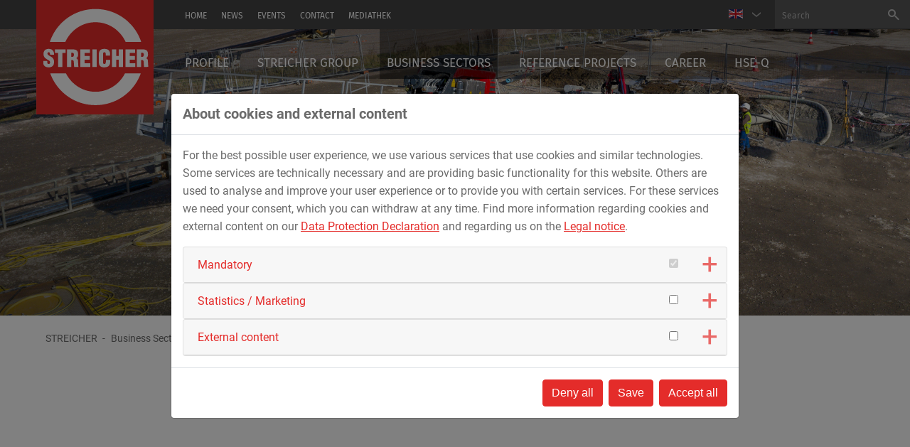

--- FILE ---
content_type: text/html; charset=utf-8
request_url: https://www.streicher.de/en/business-sectors/pipelines-plants/horizontal-directional-drilling-hdd
body_size: 10956
content:
<!DOCTYPE html>
<html lang="en-EN">
<head>
    <meta charset="utf-8">

<!-- 
	This website is powered by TYPO3 - inspiring people to share!
	TYPO3 is a free open source Content Management Framework initially created by Kasper Skaarhoj and licensed under GNU/GPL.
	TYPO3 is copyright 1998-2026 of Kasper Skaarhoj. Extensions are copyright of their respective owners.
	Information and contribution at https://typo3.org/
-->

<link rel="icon" href="/fileadmin/theme/browsericons/favicon.ico" type="image/vnd.microsoft.icon">

<meta name="generator" content="TYPO3 CMS">
<meta name="robots" content="index,follow">
<meta name="viewport" content="width=device-width, initial-scale=1.0">
<meta name="description" content="STREICHER Gruppe – Ihr Spezialist im Rohrleitungsbau, Anlagenbau, Maschinenbau, Elektrotechnik, Tiefbau, Ingenieurbau und für Roh- und Baustoffe.">
<meta name="keywords" content="Horizontal Directional Drilling, HDD, shore crossings, outfalls, crossings, drainages">
<meta name="author" content="MAX STREICHER GmbH &amp; Co. KG aA">
<meta property="og:title" content="Horizontal directional drilling (HDD)">
<meta property="og:description" content="ountain crossings, river crossings, outfalls, drainages">
<meta property="og:type" content="website">
<meta name="twitter:card" content="summary">
<meta name="revisit-after" content="7 days">
<meta name="format-detection" content="telephone=no">


<link rel="stylesheet" href="/typo3temp/assets/css/dfd0988aa3dbc24eb5ee60227c639293.css?1768396420" media="all">
<link rel="stylesheet" href="/fileadmin/theme/templates/cookieman/Resources/Public/Themes/conceptnet-modal/cookieman-theme.css?1768396300" media="all">
<link rel="stylesheet" href="/typo3conf/ext/gridgallery/Resources/Public/Libraries/justifiedGallery/justifiedGallery.min.css?1768396338" media="all">
<link rel="stylesheet" href="/typo3conf/ext/cn_multicontent/Resources/Public/Css/cn_multicontent.css?1768396338" media="all">
<link rel="stylesheet" href="/fileadmin/theme/format/indexedsearch.css?1768396300" media="all">
<link rel="stylesheet" href="/fileadmin/theme/templates/cookieman/Resources/Public/Themes/conceptnet-modal/mediaconsent.css?1768396300" media="all">
<link rel="stylesheet" href="/typo3conf/ext/hh_video_extender/Resources/Public/Css/main.min.css?1768396338" media="all">
<link rel="stylesheet" href="/fileadmin/theme/templates/go_maps_ext/Public/css/gomapsext_mediaconsent.css?1768396300" media="all">
<link rel="stylesheet" href="/fileadmin/theme/format/jquery.fancybox.css?1768396300" media="all">
<link rel="stylesheet" href="/fileadmin/theme/format/owl.carousel.min.css?1768396300" media="all">
<link rel="stylesheet" href="/fileadmin/theme/format/owl.theme.default.min.css?1768396338" media="all">
<link rel="stylesheet" href="/fileadmin/theme/format/style_neu.css?1768396300" media="all">
<link rel="stylesheet" href="/fileadmin/www.streicher.de/format/style-haupt.css?1768396336" media="all">
<link rel="stylesheet" href="/fileadmin/www.streicher.de/format/style-zusatz.css?1768396336" media="all">
<link rel="stylesheet" href="/fileadmin/theme/format/responsive.css?1768396300" media="all">
<link rel="stylesheet" href="/fileadmin/www.streicher.de/format/responsive-zusatz.css?1768396336" media="all">
<link rel="stylesheet" href="/fileadmin/theme/format/space.css?1768396300" media="all">


<script src="/fileadmin/theme/js/jquery-3.6.3.min.js?1768396300"></script>
<script src="/fileadmin/theme/js/jquery-ui-1.13.2.min.js?1768396338"></script>
<script src="/fileadmin/theme/js/jquery.fancybox.min.js?1768396300"></script>
<script src="/fileadmin/theme/js/owl.carousel.min.js?1768396338"></script>
<script src="/fileadmin/theme/js/waypoints.min.js?1768396300"></script>
<script src="/fileadmin/theme/js/anpassungen_neu.js?1768396300"></script>
<script src="/fileadmin/www.streicher.de/js/anpassungen-zusatz.js?1768396336"></script>


<title>Horizontal directional drilling (HDD)</title>  <style txpe="text/css">
.powermail_form:has(.powermail_message.powermail_message_error) {
    padding-bottom: 100px;
    position: relative;
}

.powermail_message.powermail_message_error {
  position: absolute;
  left: 0;
  bottom: 0;
  font-weight: bold;
}

.powermail_captcha {
  width: 98%;
  padding: 5px 1%;
  border: 0;
  box-shadow: 0 0 0 1px #bbbbbb;
  font-family: "Roboto",sans-serif,arial;
  font-size: 16px;
  color: #6B6B6B;
  box-sizing: initial;
}

.powermail_captchaimage {
  display: block;
  margin: 20px 0 10px 0;
}

.powermail_fieldwrap_type_captcha .powermail_label {
  position: relative;
  width: auto;
  padding-right: 7px;
}

.powermail_fieldwrap_type_captcha .powermail_label::after {
  content: '*';
  display: block;
  color: #e42c2a;
  position: absolute;
  top: 0;
  right: 0;
  
}
</style>
<link rel="canonical" href="http://www.streicher.de/en/business-sectors/pipelines-plants/horizontal-directional-drilling-hdd">

<link rel="alternate" hreflang="de-DE" href="http://www.streicher.de/geschaeftsfelder/rohrleitungs-anlagenbau/horizontalbohren">
<link rel="alternate" hreflang="en-EN" href="http://www.streicher.de/en/business-sectors/pipelines-plants/horizontal-directional-drilling-hdd">
<link rel="alternate" hreflang="x-default" href="http://www.streicher.de/geschaeftsfelder/rohrleitungs-anlagenbau/horizontalbohren">
</head>
<body>
<aside class="sidebarbox">
    
</aside>
<header class="header">
    <div class="oben">
        <div class="logo">
                
<div id="c3917" class="frame frame-default frame-type-textmedia frame-layout-0 "><div class="rahmen"><div class="ce-textpic ce-left ce-above"><div class="ce-gallery" data-ce-columns="1" data-ce-images="1"><div class="ce-row"><div class="ce-column"><figure class="image"><a href="/en/" target="_top"><img class="image-embed-item" src="/fileadmin/Vorlage/images/logo.png" width="165" height="161" alt="" /></a></figure></div></div></div></div></div></div>


        </div>
        <nav class="quicklinks">
                <ul><li><a href="/en/" target="_top" title="Home">Home</a></li><li><a href="/en/news" target="_top" title="News">News</a></li><li><a href="/en/events-1-1" target="_top" title="Events">Events</a></li><li><a href="/en/contact-1-1" target="_top" title="Contact">Contact</a></li><li><a href="/en/mediathek" target="_top" title="Mediathek">Mediathek</a></li></ul>
        </nav>
        <div class="funktionen">
            <div class="sprachen"> 
                <ul><li class="sp_erster"><span></span></li><li><a href="/geschaeftsfelder/rohrleitungs-anlagenbau/horizontalbohren" target="_top"><span class="sp_de">DE</span></a></li><li class="spa_act"><a href="/en/business-sectors/pipelines-plants/horizontal-directional-drilling-hdd" target="_top"><span class="sp_en">EN</span></a></li></ul>
            </div>
            <div class="suche">
                
<div class="suchbox">
    <form action="/en/search?tx_indexedsearch_pi2%5Baction%5D=search&amp;tx_indexedsearch_pi2%5Bcontroller%5D=Search&amp;cHash=58ec6501c674f9302d6045751d4ae64b" method="post" id="tx_indexedsearch_top">
        <div class="tx-indexedsearch-hidden-fields">
            <input type="hidden" name="tx_indexedsearch_pi2[search][_sections]" value="0" />
			<input type="hidden" name="tx_indexedsearch_pi2[search][_freeIndexUid]" id="tx_indexedsearch_freeIndexUid_top" value="_" />
			<input type="hidden" name="tx_indexedsearch_pi2[search][pointer]" id="tx_indexedsearch_pointer_top" value="0" />
			<input type="hidden" name="tx_indexedsearch_pi2[search][ext]" value="" />
			<input type="hidden" name="tx_indexedsearch_pi2[search][searchType]" value="" />
			<input type="hidden" name="tx_indexedsearch_pi2[search][defaultOperand]" value="" />
			<input type="hidden" name="tx_indexedsearch_pi2[search][mediaType]" value="" />
			<input type="hidden" name="tx_indexedsearch_pi2[search][sortOrder]" value="" />
			<input type="hidden" name="tx_indexedsearch_pi2[search][group]" value="" />
			<input type="hidden" name="tx_indexedsearch_pi2[search][languageUid]" value="1" />
			<input type="hidden" name="tx_indexedsearch_pi2[search][desc]" value="" />
			<input type="hidden" name="tx_indexedsearch_pi2[search][numberOfResults]" value="" />
			<input type="hidden" name="tx_indexedsearch_pi2[search][extendedSearch]" value="" />
        </div>
        <fieldset>
            <div class="tx-indexedsearch-form">
			    <input type="text" name="tx_indexedsearch_pi2[search][sword]" value="" id="tx-indexedsearch-searchbox-sword_top" class="tx-indexedsearch-searchbox-sword"  placeholder="Search" />
            </div>
            <div class="tx-indexedsearch-search-submit">
                
				<input type="submit" name="search[submitButton]" value="" id="tx-indexedsearch-searchbox-button-submit_top" class="tx-indexedsearch-searchbox-button" />
            </div>
        </fieldset>
    </form>
    
	<a href="/index.php?id=865" class="resp_suche" target="_top"></a>
</div>

            </div>
        </div>
    </div>
    <nav class="hauptnavi">
        <div class="rahmen">
            <div class="mob_button"><span></span></div><ul class="hnavi"><li class="ifsub"><a href="/en/profile/company-profile" target="_top" title="Profile">Profile</a><span class="unternavi"><span class="rahmen"><ul><li><a href="/en/profile/company-profile" target="_top" title="Company Profile">Company Profile</a></li><li><a href="/en/profile/history-1" target="_top" title="History">History</a></li></ul></span></span></li><li class="ifsub"><a href="/en/streicher-group" target="_top" title="Streicher Group">Streicher Group</a><span class="unternavi"><span class="rahmen"><ul><li class="ifsub"><a href="/en/streicher-group/max-streicher-gmbh-co-kg-aa" target="_top" title="MAX STREICHER GmbH &amp; Co. KG aA">MAX STREICHER GmbH & Co. KG aA</a><ul class="ebene3"><li><a href="/en/streicher-group/max-streicher-gmbh-co-kg-aa/branches-locations" target="_top" title="Branches &amp; Locations">Branches & Locations</a></li></ul></li><li><a href="/en/streicher-group/associated-companies" target="_top" title="Associated Companies">Associated Companies</a></li><li><a href="/en/streicher-group/holding-companies" target="_top" title="Holding Companies">Holding Companies</a></li></ul></span></span></li><li class="ifsub act"><a href="/en/business-sectors" target="_top" title="Business Sectors">Business Sectors</a><span class="unternavi"><span class="rahmen"><ul><li class="ifsub act"><a href="/en/business-sectors/pipelines-plants" target="_top" title="Pipelines &amp; Plants">Pipelines & Plants</a><ul class="ebene3"><li><a href="/en/business-sectors/pipelines-plants/pipeline-construction" target="_top" title="Pipeline Construction">Pipeline Construction</a></li><li><a href="/en/business-sectors/pipelines-plants/plant-construction" target="_top" title="Plant Construction">Plant Construction</a></li><li><a href="/en/business-sectors/pipelines-plants/digital-municipal-infrastructure" target="_top" title="Digital &amp; Municipal Infrastructure">Digital & Municipal Infrastructure</a></li><li><a href="/en/business-sectors/pipelines-plants/underground-power-lines" target="_top" title="Underground Power Lines">Underground Power Lines</a></li><li><a href="/en/business-sectors/pipelines-plants/deep-drilling" target="_top" title="Deep Drilling">Deep Drilling</a></li><li class="act"><a href="/en/business-sectors/pipelines-plants/horizontal-directional-drilling-hdd" target="_top" title="Horizontal Directional Drilling (HDD)">Horizontal Directional Drilling (HDD)</a></li><li><a href="/en/business-sectors/pipelines-plants/services" target="_top" title="Services">Services</a></li></ul></li><li class="ifsub"><a href="/en/business-sectors/mechanical-engineering" target="_top" title="Mechanical Engineering">Mechanical Engineering</a><ul class="ebene3"><li><a href="/en/business-sectors/mechanical-engineering/apparatus-engineering" target="_top" title="Apparatus Engineering">Apparatus Engineering</a></li><li><a href="/en/business-sectors/mechanical-engineering/equipment-technology-1" target="_top" title="Equipment Technology">Equipment Technology</a></li><li><a href="/en/business-sectors/mechanical-engineering/drilling-technology" target="_top" title="Drilling Technology">Drilling Technology</a></li><li><a href="/en/business-sectors/mechanical-engineering/process-engineering" target="_top" title="Process Engineering">Process Engineering</a></li><li><a href="/en/business-sectors/mechanical-engineering/manufacturing-of-amusement-rides" target="_top" title="Manufacturing of Amusement Rides">Manufacturing of Amusement Rides</a></li><li><a href="/en/business-sectors/mechanical-engineering/modeling-machines" target="_top" title="Modeling Machines">Modeling Machines</a></li><li><a href="/en/business-sectors/mechanical-engineering/after-sales-service" target="_top" title="After Sales Service">After Sales Service</a></li></ul></li><li class="ifsub"><a href="/en/business-sectors/electrical-engineering" target="_top" title="Electrical Engineering">Electrical Engineering</a><ul class="ebene3"><li><a href="/en/business-sectors/electrical-engineering/electrical-installation-and-energy-technology" target="_top" title="Electrical Installation and Energy Technology">Electrical Installation and Energy Technology</a></li><li><a href="/en/business-sectors/electrical-engineering/electrical-measurement-and-control-technology" target="_top" title="Electrical Measurement and Control Technology">Electrical Measurement and Control Technology</a></li><li><a href="/en/business-sectors/electrical-engineering/automation-technology" target="_top" title="Automation Technology">Automation Technology</a></li><li><a href="/en/business-sectors/electrical-engineering/functional-safety" target="_top" title="Functional Safety">Functional Safety</a></li><li><a href="/en/business-sectors/electrical-engineering/electronics-workshop" target="_top" title="Electronics Workshop">Electronics Workshop</a></li><li><a href="/en/business-sectors/electrical-engineering/simulations-and-calculations" target="_top" title="Simulations and Calculations">Simulations and Calculations</a></li></ul></li><li class="ifsub"><a href="/en/business-sectors/civil-structural-engineering" target="_top" title="Civil &amp; Structural Engineering">Civil & Structural Engineering</a><ul class="ebene3"><li><a href="/en/business-sectors/civil-structural-engineering/road-construction-civil-engineering" target="_top" title="Road Construction &amp; Civil Engineering">Road Construction & Civil Engineering</a></li><li><a href="/en/business-sectors/civil-structural-engineering/bridge-construction-civil-engineering" target="_top" title="Bridge Construction &amp; Civil Engineering">Bridge Construction & Civil Engineering</a></li><li><a href="/en/business-sectors/civil-structural-engineering/hydraulic-engineering" target="_top" title="Hydraulic Engineering">Hydraulic Engineering</a></li><li><a href="/en/business-sectors/civil-structural-engineering/landfill-construction" target="_top" title="Landfill Construction">Landfill Construction</a></li><li><a href="/en/business-sectors/civil-structural-engineering/industrial-construction-structural-engineering" target="_top" title="Industrial Construction &amp; Structural Engineering">Industrial Construction & Structural Engineering</a></li><li><a href="/en/business-sectors/civil-structural-engineering/conduit-construction" target="_top" title="Conduit Construction">Conduit Construction</a></li></ul></li><li class="ifsub"><a href="/en/business-sectors/raw-construction-material" target="_top" title="Raw &amp; Construction Material">Raw & Construction Material</a><ul class="ebene3"><li><a href="/en/business-sectors/raw-construction-material/asphalt-mixing-plants" target="_top" title="Asphalt Mixing Plants">Asphalt Mixing Plants</a></li><li><a href="/en/business-sectors/raw-construction-material/quarries-gravel-mills" target="_top" title="Quarries &amp; Gravel Mills">Quarries & Gravel Mills</a></li><li><a href="/en/business-sectors/raw-construction-material/sand-gravel-extraction" target="_top" title="Sand &amp; Gravel Extraction">Sand & Gravel Extraction</a></li><li><a href="/en/business-sectors/raw-construction-material/construction-material-acceptance" target="_top" title="Construction Material Acceptance">Construction Material Acceptance</a></li></ul></li></ul></span></span></li><li class="ifsub"><a href="/en/reference-projects" target="_top" title="Reference Projects">Reference Projects</a><span class="unternavi"><span class="rahmen"><ul><li class="ifsub"><a href="/en/reference-projects/pipelines-and-plants/pipeline-construction" target="_top" title="Pipelines and Plants">Pipelines and Plants</a><ul class="ebene3"><li><a href="/en/reference-projects/pipelines-and-plants/pipeline-construction" target="_top" title="Pipeline Construction">Pipeline Construction</a></li><li><a href="/en/reference-projects/pipelines-and-plants/plant-construction" target="_top" title="Plant Construction">Plant Construction</a></li><li><a href="/en/reference-projects/pipelines-and-plants/epc" target="_top" title="EPC">EPC</a></li><li><a href="/en/reference-projects/pipelines-and-plants/local-network-construction" target="_top" title="Digital &amp; Municipal Infrastructure">Digital & Municipal Infrastructure</a></li><li><a href="/en/reference-projects/pipelines-and-plants/underground-power-lines" target="_top" title="Underground Power Lines">Underground Power Lines</a></li><li><a href="/en/reference-projects/pipelines-and-plants/deep-drilling" target="_top" title="Deep Drilling">Deep Drilling</a></li><li><a href="/en/reference-projects/pipelines-and-plants/services" target="_top" title="Services">Services</a></li></ul></li><li class="ifsub"><a href="/en/reference-projects/mechanical-engineering/apparatus-engineering" target="_top" title="Mechanical Engineering">Mechanical Engineering</a><ul class="ebene3"><li><a href="/en/reference-projects/mechanical-engineering/apparatus-engineering" target="_top" title="Apparatus Engineering">Apparatus Engineering</a></li><li><a href="/en/reference-projects/mechanical-engineering/equipment-technology" target="_top" title="Equipment Technology">Equipment Technology</a></li><li><a href="/en/reference-projects/mechanical-engineering/drilling-rig-technology" target="_top" title="Drilling Rig Technology">Drilling Rig Technology</a></li><li><a href="/en/reference-projects/mechanical-engineering/process-engineering" target="_top" title="Process Engineering">Process Engineering</a></li><li><a href="/en/reference-projects/mechanical-engineering/manufacturing-of-amusement-rides" target="_top" title="Manufacturing of Amusement Rides">Manufacturing of Amusement Rides</a></li></ul></li><li class="ifsub"><a href="/en/reference-projects/mechanical-engineering/electrical-engineering-2" target="_top" title="Electrical Engineering">Electrical Engineering</a><ul class="ebene3"><li><a href="/en/reference-projects/mechanical-engineering/electrical-engineering-2" target="_top" title="Electrical Engineering">Electrical Engineering</a></li></ul></li><li class="ifsub"><a href="/en/reference-projects/civil-and-structural-engineering/road-construction-and-civil-engineering" target="_top" title="Civil and Structural Engineering">Civil and Structural Engineering</a><ul class="ebene3"><li><a href="/en/reference-projects/civil-and-structural-engineering/road-construction-and-civil-engineering" target="_top" title="Road Construction and Civil Engineering">Road Construction and Civil Engineering</a></li><li><a href="/en/reference-projects/civil-and-structural-engineering/bridge-construction-and-civil-engineering" target="_top" title="Bridge Construction and Civil Engineering">Bridge Construction and Civil Engineering</a></li><li><a href="/en/reference-projects/civil-and-structural-engineering/hydraulic-engineering" target="_top" title="Hydraulic Engineering">Hydraulic Engineering</a></li><li><a href="/en/reference-projects/civil-and-structural-engineering/landfill-construction" target="_top" title="Landfill Construction">Landfill Construction</a></li><li><a href="/en/reference-projects/civil-and-structural-engineering/industrial-and-building-construction" target="_top" title="Industrial and Building Construction">Industrial and Building Construction</a></li><li><a href="/en/reference-projects/civil-and-structural-engineering/conduit-construction" target="_top" title="Conduit Construction">Conduit Construction</a></li></ul></li></ul></span></span></li><li><a href="https://www.streicher-perspektiven.de/en/" target="_blank" title="Career">Career</a></li><li class="ifsub"><a href="/en/hse-q" target="_top" title="HSE-Q">HSE-Q</a><span class="unternavi"><span class="rahmen"><ul><li><a href="/en/hse-q/health-and-safety" target="_top" title="Health and Safety">Health and Safety</a></li><li><a href="/en/hse-q/environment-and-shyenergy" target="_top" title="Environment and &amp;shyEnergy">Environment and &shyEnergy</a></li><li><a href="/en/hse-q/quality" target="_top" title="Quality">Quality</a></li><li><a href="/en/hse-q/basic-principles" target="_top" title="Basic Principles">Basic Principles</a></li><li><a href="/en/hse-q/certificates" target="_top" title="Certifications">Certifications</a></li><li><a href="/en/hse-q/test-laboratory" target="_top" title="Test Laboratory">Test Laboratory</a></li></ul></span></span></li></ul>
        </div>
    </nav>
</header>
<div class="headerbildbereich">
    
<div id="c11519" class="frame frame-default frame-type-textmedia frame-layout-0 "><div class="rahmen"><div class="ce-textpic ce-left ce-above"><div class="ce-gallery" data-ce-columns="1" data-ce-images="1"><div class="ce-row"><div class="ce-column"><figure class="image"><img class="image-embed-item" src="/fileadmin/user_upload/www.streicher.de/Geschaeftsfelder/Headerbilder/Header_Horizontalbohren_HDD80-E.jpg" width="1903" height="600" alt="" /></figure></div></div></div></div></div></div>


</div> 
<div class="breadcrumbs">
    <div class="rahmen">
        <ul><li><a href="/en/" target="_top" title="www.streicher.de">STREICHER</a></li><li><a href="/en/business-sectors" target="_top" title="Business Sectors">Business Sectors</a></li><li><a href="/en/business-sectors/pipelines-plants" target="_top" title="Pipelines &amp; Plants">Pipelines & Plants</a></li><li>Horizontal Directional Drilling (HDD)</li></ul>
    </div>
</div>
<section class="inhaltsbereich unterseite">
    <div class="siegel"></div>
    <div class="rahmen">
        <!--TYPO3SEARCH_begin-->
        <div class="inhaltsbox">
            
<div id="c4648" class="frame frame-default frame-type-textmedia frame-layout-0 "><div class="rahmen"><header><h2 class=" h2vorh1">
				Applications for Horizontal Directional Drilling (HDD):
			</h2><h1 class="">
				Mountain Crossings, River Crossings, Outfalls, Drainages...
			</h1></header><div class="ce-textpic ce-right ce-intext"><div class="ce-gallery" data-ce-columns="1" data-ce-images="1"><div class="ce-row"><div class="ce-column"><figure class="image"><img class="image-embed-item" alt="Horizontal directional drilling" title="Horizontal directional drilling" src="/fileadmin/user_upload/www.streicher.de/Geschaeftsfelder/Rohrleitungs_Anlagenbau/Horizonalbohrungen.jpg" width="361" height="233" /></figure></div></div></div><div class="ce-bodytext"><p><a href="/en/streicher-group/max-streicher-gmbh-co-kg-aa" title="MAX STREICHER GmbH &amp; Co. KG aA">MAX STREICHER GmbH &amp; Co. KG aA</a> executes trenchless laying of pipelines (Horizontal Directional Drilling, HDD) worldwide.</p><p>The longterm international experience of the employees and a quality, safety, environmental and energy management of the highest standards make it possible to realise <strong>major drilling projects with diameters of up to 1,400 m and with drilling lengths of up to 3,000 m </strong>sucessfully - even under demanding technical and climatic conditions.</p><p>In case of offshore connections, outfalls or crossings the drilling teams refer to <strong>own drilling rigs with hook loads between 12 and 350 t</strong>. Mainly these rigs were<strong> designed and manufactured by the division drilling technology</strong> of the parent company or the subsidiary<strong><a href="https://www.streicher-drillingtechnology.de/" target="_blank" title="STREICHER Drilling Technology GmbH"><strong>STREICHER Drilling Technology GmbH</strong></a></strong>. These sectors are also responsible for the <strong>maintenance and service</strong>.</p><p>Apart from the use for own projects, the possibility of renting drilling equipment including service staff is offered to international customers.</p><p><strong>Scope of Services</strong></p><ul><li>Feasibility studies</li><li>Planning, coordination and execution of complex HDD projects as part of EPC contracts</li><li>Shore crossings</li><li>Outfalls for sewage</li><li>Crossings (e.g. mountain crossings, river crossings)</li><li>Drainages and horizontal filter wells</li></ul></div></div></div></div>


<div id="c4458" class="frame frame-default frame-type-shortcut frame-layout-0 "><div class="rahmen"><div id="c4449" class="frame frame-zurueckbutton frame-type-textmedia frame-layout-0 "><div class="rahmen"><div class="ce-textpic ce-left ce-above"><div class="ce-bodytext"><p><a href="/en/business-sectors/pipelines-plants">back</a></p><p>&nbsp;</p></div></div></div></div></div></div>


        </div>
        
        <section class="grauerbereich">
<div id="c21636" class="frame frame-default frame-type-textmedia frame-layout-0 "><div class="rahmen"><header><h3 class="">
				Companies
			</h3></header><div class="ce-textpic ce-left ce-above"><div class="ce-bodytext"><ul><li data-list-item-id="e19526098554947cb7f5b32d25d42d1cc"><a href="/en/streicher-group/max-streicher-gmbh-co-kg-aa#c4139" target="_top">MAX STREICHER GmbH &amp; Co. KG aA</a></li><li data-list-item-id="ee0dc6704638c69adba26853c5e9c04c6"><a href="/en/streicher-group/associated-companies/max-streicher-spa" target="_top">MAX STREICHER S.p.A.</a></li><li data-list-item-id="eef7cfb341f44a00a2e927f9339d14b53"><a href="https://construction.streicher.cz/de" target="_blank">STREICHER, spol. s r.o. Plzeň</a></li></ul></div></div></div></div>

</section>
        <!--TYPO3SEARCH_end-->
    </div>
</section>
<footer class="footer">
    <div class="footer_oben">
        <div class="rahmen">
            <div class="nachoben"></div>
            









<div id="c3924"
	 class="tx_cn-multicontent frame frame-default frame-style-4column   frame-layout-0 frame-type-cn_multicontent "
	 
      data-slider-txt-slide="Slide" data-slider-txt-prev="previous slide" data-slider-txt-next="next slide">
	<div class="rahmen">
		

		
		

		
			
				
	
			<div class="tx_cn-columns" data-cols="4">
				

					<div class="row">

					
						<div class="col-60">
							
<div id="c3922" class="frame frame-default frame-type-textmedia frame-layout-0 "><div class="rahmen"><header><h3 class="">
				MAX STREICHER GmbH &amp; Co. KG aA
			</h3></header><div class="ce-textpic ce-left ce-above"><div class="ce-bodytext"><ul><li>Schwaigerbreite 17</li><li>94469 Deggendorf</li><li>Germany</li></ul><ul><li>Phone: <a href="tel:+499913300">+49(0)991 330-0</a></li><li><a href="mailto:info@streicher.de">info@streicher.de</a></li><li><a href="/fileadmin/user_upload/www.streicher.de/Datenschutz/Datenschutzerklaerung_MAX-STREICHER_streicher-de-EN-final.pdf">Data Protection</a></li></ul></div></div></div></div>


						</div>
					

					

				

					

					
						<div class="col-40">
							
<div id="c3923" class="frame frame-default frame-type-shortcut frame-layout-0 "><div class="rahmen"><div id="c4121" class="frame frame-default frame-type-menu_sitemap_pages frame-layout-0 "><div class="rahmen"><ul><li><a href="/en/contact-1-1" target="_top" title="Contact"><span>Contact</span></a></li><li><a href="/en/legal-notice" target="_top" title="Legal Notice"><span>Legal Notice</span></a></li><li><a href="/en/data-protection" target="_top" title="Data protection"><span>Data protection</span></a></li><li><a href="/en/gtc-1" target="_top" title="Code of Conduct/GTC/GCP"><span>Code of Conduct/GTC/GCP</span></a></li><li><a href="/en/gender-clause" target="_top" title="Gender Clause"><span>Gender Clause</span></a></li></ul></div></div><div id="c26718" class="frame frame-default frame-type-html frame-layout-0  frame-space-before-10"><div class="rahmen"><div class="mediaconsent"><button id="cookie_einstellungen" onclick="cookieman.show()">
Cookie Settings
</button><div class="mapsoverlay"><div data-type="maps"><p style="text-align: center;">
  Activating this map external content and cookies from Google Maps are loaded.
  <br />Further information can be found in our <a href="/?id=3911&L=1">privacy policy</a>.
  </p><button class="cookie_only-this">Activate only this map</button><button id="cookie_einstellungen" onclick="cookieman.show()">Cookie Management</button></div><div data-type="vimeo"><p style="text-align: center;">
  Activating this video external content and cookies from Vimeo are loaded.
  <br />Further information can be found in our <a href="/?id=3911&L=1">privacy policy</a>.
  </p><button class="cookie_only-this">Activate only this video</button><button id="cookie_einstellungen" onclick="cookieman.show()">Cookie Management</button></div><div data-type="youtube"><p style="text-align: center;">
  Activating this video external content and cookies from YouTube are loaded.
  <br />Further information can be found in our <a href="/?id=3911&L=1">privacy policy</a>.
  </p><button class="cookie_only-this">Activate only this video</button><button id="cookie_einstellungen" onclick="cookieman.show()">Cookie Management</button></div></div></div></div></div><div id="c4481" class="frame frame-default frame-type-textmedia frame-layout-0  frame-space-before-20"><div class="rahmen"><div class="ce-textpic ce-right ce-above"><div class="ce-gallery" data-ce-columns="5" data-ce-images="5"><div class="ce-row"><div class="ce-column"><figure class="image"><a href="https://www.facebook.com/STREICHER.Perspektiven/" target="_blank" rel="noreferrer" title="STREICHER at Facebook"><img class="image-embed-item" alt="STREICHER at Facebook" title="STREICHER at Facebook" src="/fileadmin/_processed_/2/0/csm_f_logo_RGB-White_1024_1fae88c791.png" width="29" height="29" /></a></figure></div><div class="ce-column"><figure class="image"><a href="https://www.instagram.com/streicher.perspektiven/" target="_blank" rel="noreferrer" title="STREICHER at Instagram"><img class="image-embed-item" alt="STREICHER at Instagram" title="STREICHER at Instagram" src="/fileadmin/user_upload/SocialMedia_Icons/2022-NEU/instagram-white.png" width="29" height="29" /></a></figure></div><div class="ce-column"><figure class="image"><a href="https://www.youtube.com/channel/UCzh9xLEBUDw0YwSKNho6Qiw" target="_blank" rel="noreferrer" title="STREICHER at YouTube"><img class="image-embed-item" alt="STREICHER at YouTube" title="STREICHER at YouTube" src="/fileadmin/user_upload/SocialMedia_Icons/2022-NEU/yt-white.png" width="29" height="29" /></a></figure></div><div class="ce-column"><figure class="image"><a href="https://www.linkedin.com/company/max-streicher" target="_blank" rel="noreferrer" title="STREICHER at LinkedIn"><img class="image-embed-item" alt="STREICHER at LinkedIn" title="STREICHER at LinkedIn" src="/fileadmin/user_upload/SocialMedia_Icons/2022-NEU/linkedin-white.png" width="29" height="29" /></a></figure></div><div class="ce-column"><figure class="image"><a href="https://www.xing.com/pages/maxstreichergmbh-co-kgaa" target="_blank" rel="noreferrer" title="STREICHER at XING"><img class="image-embed-item" alt="STREICHER at XING" title="STREICHER at XING" src="/fileadmin/_processed_/7/1/csm_xing_hintergrund_ce95526143.jpg" width="29" height="29" /></a></figure></div></div></div></div></div></div></div></div>


						</div>
					

					</div>

				
			</div>
		

			
		

		

		
	</div>
</div>


        </div>
    </div>
    <div class="footer_unten">
        <div class="rahmen">
            <div class="footer_icon">
                
<div id="c3921" class="frame frame-default frame-type-textmedia frame-layout-0 "><div class="rahmen"><div class="ce-textpic ce-left ce-above"><div class="ce-gallery" data-ce-columns="1" data-ce-images="1"><div class="ce-row"><div class="ce-column"><figure class="image"><a href="https://www.streicher.de/1/" target="_blank"><img class="image-embed-item" src="/fileadmin/user_upload/Footer_Icons/streicher-group.png" width="130" height="16" alt="" /></a></figure></div></div></div></div></div></div>


            </div>
            <div class="footer_copyright">
                Copyright &copy;&nbsp;2026&nbsp;MAX STREICHER GmbH & Co. KG aA
            </div>
        </div>
    </div>
</footer>







<div id="cookieman-modal"
     data-cookieman-showonce="1"
     data-cookieman-settings="{&quot;cookie&quot;:{&quot;cookieLifetimeDays&quot;:&quot;&quot;,&quot;domain&quot;:&quot;&quot;,&quot;sameSite&quot;:&quot;Lax&quot;},&quot;groups&quot;:{&quot;mandatory&quot;:{&quot;preselected&quot;:true,&quot;disabled&quot;:true,&quot;trackingObjects&quot;:[&quot;CookieConsent&quot;,&quot;fe_typo_user&quot;]},&quot;marketing&quot;:{&quot;trackingObjects&quot;:[]},&quot;external&quot;:{&quot;trackingObjects&quot;:[&quot;GoogleMaps&quot;,&quot;GoogleMapsCONSENT&quot;,&quot;GoogleMapsSOCS&quot;,&quot;GoogleMapsAEC&quot;,&quot;GoogleMapsNID&quot;,&quot;GoogleMapsOTZ&quot;,&quot;GoogleMaps_Secure-ENID&quot;,&quot;YouTube&quot;,&quot;Vimeo&quot;]}},&quot;trackingObjects&quot;:{&quot;CookieConsent&quot;:{&quot;show&quot;:{&quot;CookieConsent&quot;:{&quot;duration&quot;:&quot;1&quot;,&quot;durationUnit&quot;:&quot;year&quot;,&quot;type&quot;:&quot;cookie_http+html&quot;,&quot;provider&quot;:&quot;Website&quot;},&quot;ConsentCookie&quot;:{&quot;duration&quot;:&quot;1&quot;,&quot;durationUnit&quot;:&quot;year&quot;,&quot;type&quot;:&quot;cookie_http+html&quot;,&quot;provider&quot;:&quot;Website&quot;}}},&quot;Bing&quot;:{&quot;inject&quot;:&quot;                \u003Cscript data-what=\&quot;Bing\&quot; src=\&quot;\/typo3conf\/ext\/cookieman\/Resources\/Public\/Js\/Injects\/example-inject.js\&quot;\u003E\u003C\/script\u003E&quot;,&quot;show&quot;:{&quot;MUID&quot;:{&quot;duration&quot;:&quot;1&quot;,&quot;durationUnit&quot;:&quot;year&quot;,&quot;type&quot;:&quot;cookie_http+html&quot;,&quot;provider&quot;:&quot;Bing&quot;},&quot;MUIDB&quot;:{&quot;duration&quot;:&quot;1&quot;,&quot;durationUnit&quot;:&quot;year&quot;,&quot;type&quot;:&quot;cookie_http+html&quot;,&quot;provider&quot;:&quot;Bing&quot;}}},&quot;etracker&quot;:{&quot;inject&quot;:&quot;            \u003Cscript\u003E\n                _etracker.enableCookies()\n            \u003C\/script\u003E&quot;,&quot;show&quot;:{&quot;cntcookie&quot;:{&quot;duration&quot;:&quot;4&quot;,&quot;durationUnit&quot;:&quot;years&quot;,&quot;type&quot;:&quot;cookie_http+html&quot;,&quot;provider&quot;:&quot;etracker&quot;},&quot;GS3_v&quot;:{&quot;duration&quot;:&quot;1&quot;,&quot;durationUnit&quot;:&quot;years&quot;,&quot;type&quot;:&quot;cookie_http+html&quot;,&quot;provider&quot;:&quot;etracker&quot;},&quot;_et_coid&quot;:{&quot;duration&quot;:&quot;2&quot;,&quot;durationUnit&quot;:&quot;years&quot;,&quot;type&quot;:&quot;cookie_http+html&quot;,&quot;provider&quot;:&quot;etracker&quot;},&quot;et_oi_v2&quot;:{&quot;duration&quot;:&quot;50&quot;,&quot;durationUnit&quot;:&quot;years&quot;,&quot;type&quot;:&quot;cookie_http+html&quot;,&quot;provider&quot;:&quot;etracker&quot;},&quot;et_oip&quot;:{&quot;duration&quot;:&quot;50&quot;,&quot;durationUnit&quot;:&quot;years&quot;,&quot;type&quot;:&quot;cookie_http+html&quot;,&quot;provider&quot;:&quot;etracker&quot;},&quot;et_allow_cookies&quot;:{&quot;duration&quot;:&quot;16&quot;,&quot;durationUnit&quot;:&quot;months&quot;,&quot;type&quot;:&quot;cookie_http+html&quot;,&quot;provider&quot;:&quot;etracker&quot;},&quot;isSdEnabled&quot;:{&quot;duration&quot;:&quot;1&quot;,&quot;durationUnit&quot;:&quot;day&quot;,&quot;type&quot;:&quot;cookie_http+html&quot;,&quot;provider&quot;:&quot;etracker&quot;},&quot;BT_ctst&quot;:{&quot;duration&quot;:&quot;&quot;,&quot;durationUnit&quot;:&quot;session&quot;,&quot;type&quot;:&quot;cookie_http+html&quot;,&quot;provider&quot;:&quot;etracker&quot;},&quot;BT_sdc&quot;:{&quot;duration&quot;:&quot;&quot;,&quot;durationUnit&quot;:&quot;session&quot;,&quot;type&quot;:&quot;cookie_http+html&quot;,&quot;provider&quot;:&quot;etracker&quot;},&quot;BT_pdc&quot;:{&quot;duration&quot;:&quot;1&quot;,&quot;durationUnit&quot;:&quot;year&quot;,&quot;type&quot;:&quot;cookie_http+html&quot;,&quot;provider&quot;:&quot;etracker&quot;},&quot;BT_ecl&quot;:{&quot;duration&quot;:&quot;30&quot;,&quot;durationUnit&quot;:&quot;days&quot;,&quot;type&quot;:&quot;cookie_http+html&quot;,&quot;provider&quot;:&quot;etracker&quot;},&quot;et_scroll_depth&quot;:{&quot;duration&quot;:&quot;&quot;,&quot;durationUnit&quot;:&quot;&quot;,&quot;type&quot;:&quot;localstorage&quot;,&quot;provider&quot;:&quot;etracker&quot;},&quot;targetingAPISession&quot;:{&quot;duration&quot;:&quot;&quot;,&quot;durationUnit&quot;:&quot;&quot;,&quot;type&quot;:&quot;localstorage&quot;,&quot;provider&quot;:&quot;etracker&quot;},&quot;_et_coid--localstorage&quot;:{&quot;duration&quot;:&quot;&quot;,&quot;durationUnit&quot;:&quot;&quot;,&quot;type&quot;:&quot;localstorage&quot;,&quot;provider&quot;:&quot;etracker&quot;},&quot;et_oi_v2--localstorage&quot;:{&quot;duration&quot;:&quot;&quot;,&quot;durationUnit&quot;:&quot;&quot;,&quot;type&quot;:&quot;localstorage&quot;,&quot;provider&quot;:&quot;etracker&quot;},&quot;et_oip--localstorage&quot;:{&quot;duration&quot;:&quot;&quot;,&quot;durationUnit&quot;:&quot;&quot;,&quot;type&quot;:&quot;localstorage&quot;,&quot;provider&quot;:&quot;etracker&quot;}}},&quot;FacebookPixel&quot;:{&quot;inject&quot;:&quot;                \u003Cscript data-what=\&quot;FacebookPixel\&quot; src=\&quot;\/typo3conf\/ext\/cookieman\/Resources\/Public\/Js\/Injects\/example-inject.js\&quot;\u003E\u003C\/script\u003E&quot;,&quot;show&quot;:{&quot;_fbp&quot;:{&quot;duration&quot;:&quot;28&quot;,&quot;durationUnit&quot;:&quot;days&quot;,&quot;type&quot;:&quot;cookie_http+html&quot;,&quot;provider&quot;:&quot;facebook&quot;},&quot;facebookPixel&quot;:{&quot;duration&quot;:&quot;&quot;,&quot;durationUnit&quot;:&quot;none&quot;,&quot;type&quot;:&quot;pixel&quot;,&quot;provider&quot;:&quot;facebook&quot;}}},&quot;fe_typo_user&quot;:{&quot;show&quot;:{&quot;fe_typo_user&quot;:{&quot;duration&quot;:&quot;&quot;,&quot;durationUnit&quot;:&quot;session&quot;,&quot;type&quot;:&quot;cookie_http&quot;,&quot;provider&quot;:&quot;Website&quot;}}},&quot;GoogleAds&quot;:{&quot;inject&quot;:&quot;&quot;,&quot;show&quot;:{&quot;__eoi&quot;:{&quot;duration&quot;:&quot;6&quot;,&quot;durationUnit&quot;:&quot;months&quot;,&quot;type&quot;:&quot;cookie_http+html&quot;,&quot;provider&quot;:&quot;Google&quot;},&quot;NID&quot;:{&quot;duration&quot;:&quot;6&quot;,&quot;durationUnit&quot;:&quot;months&quot;,&quot;type&quot;:&quot;cookie_http+html&quot;,&quot;provider&quot;:&quot;Google&quot;},&quot;__gads&quot;:{&quot;duration&quot;:&quot;13&quot;,&quot;durationUnit&quot;:&quot;months&quot;,&quot;type&quot;:&quot;cookie_http+html&quot;,&quot;provider&quot;:&quot;Google&quot;},&quot;pm_sess&quot;:{&quot;duration&quot;:&quot;30&quot;,&quot;durationUnit&quot;:&quot;minutes&quot;,&quot;type&quot;:&quot;cookie_http+html&quot;,&quot;provider&quot;:&quot;Google&quot;},&quot;pm_sess_NNN&quot;:{&quot;duration&quot;:&quot;30&quot;,&quot;durationUnit&quot;:&quot;minutes&quot;,&quot;type&quot;:&quot;cookie_http+html&quot;,&quot;provider&quot;:&quot;Google&quot;,&quot;htmlCookieRemovalPattern&quot;:&quot;^pm_sess_&quot;},&quot;aboutads_sessNNN&quot;:{&quot;duration&quot;:&quot;30&quot;,&quot;durationUnit&quot;:&quot;minutes&quot;,&quot;type&quot;:&quot;cookie_http+html&quot;,&quot;provider&quot;:&quot;Google&quot;,&quot;htmlCookieRemovalPattern&quot;:&quot;^aboutads_sess_&quot;},&quot;FPAU&quot;:{&quot;duration&quot;:&quot;90&quot;,&quot;durationUnit&quot;:&quot;days&quot;,&quot;type&quot;:&quot;cookie_http+html&quot;,&quot;provider&quot;:&quot;Google&quot;},&quot;ANID&quot;:{&quot;duration&quot;:&quot;24&quot;,&quot;durationUnit&quot;:&quot;months&quot;,&quot;type&quot;:&quot;cookie_http+html&quot;,&quot;provider&quot;:&quot;Google&quot;},&quot;AID&quot;:{&quot;duration&quot;:&quot;24&quot;,&quot;durationUnit&quot;:&quot;months&quot;,&quot;type&quot;:&quot;cookie_http+html&quot;,&quot;provider&quot;:&quot;Google&quot;},&quot;TAID&quot;:{&quot;duration&quot;:&quot;14&quot;,&quot;durationUnit&quot;:&quot;days&quot;,&quot;type&quot;:&quot;cookie_http+html&quot;,&quot;provider&quot;:&quot;Google&quot;},&quot;_gcl_au&quot;:{&quot;duration&quot;:&quot;90&quot;,&quot;durationUnit&quot;:&quot;days&quot;,&quot;type&quot;:&quot;cookie_http+html&quot;,&quot;provider&quot;:&quot;Google&quot;},&quot;RUL&quot;:{&quot;duration&quot;:&quot;12&quot;,&quot;durationUnit&quot;:&quot;months&quot;,&quot;type&quot;:&quot;cookie_http+html&quot;,&quot;provider&quot;:&quot;Google&quot;},&quot;FPGCLAW&quot;:{&quot;duration&quot;:&quot;90&quot;,&quot;durationUnit&quot;:&quot;days&quot;,&quot;type&quot;:&quot;cookie_http+html&quot;,&quot;provider&quot;:&quot;Google&quot;},&quot;FPGCLGB&quot;:{&quot;duration&quot;:&quot;90&quot;,&quot;durationUnit&quot;:&quot;days&quot;,&quot;type&quot;:&quot;cookie_http+html&quot;,&quot;provider&quot;:&quot;Google&quot;},&quot;_gcl_gb&quot;:{&quot;duration&quot;:&quot;90&quot;,&quot;durationUnit&quot;:&quot;days&quot;,&quot;type&quot;:&quot;cookie_http+html&quot;,&quot;provider&quot;:&quot;Google&quot;},&quot;_gac_gb_--wpid--&quot;:{&quot;duration&quot;:&quot;90&quot;,&quot;durationUnit&quot;:&quot;days&quot;,&quot;type&quot;:&quot;cookie_http+html&quot;,&quot;provider&quot;:&quot;Google&quot;,&quot;htmlCookieRemovalPattern&quot;:&quot;^_gac_gb_&quot;},&quot;_gcl_aw&quot;:{&quot;duration&quot;:&quot;90&quot;,&quot;durationUnit&quot;:&quot;days&quot;,&quot;type&quot;:&quot;cookie_http+html&quot;,&quot;provider&quot;:&quot;Google&quot;},&quot;1P_JAR&quot;:{&quot;duration&quot;:&quot;30&quot;,&quot;durationUnit&quot;:&quot;days&quot;,&quot;type&quot;:&quot;cookie_http+html&quot;,&quot;provider&quot;:&quot;Google&quot;},&quot;Conversion&quot;:{&quot;duration&quot;:&quot;90&quot;,&quot;durationUnit&quot;:&quot;days&quot;,&quot;type&quot;:&quot;cookie_http+html&quot;,&quot;provider&quot;:&quot;Google&quot;},&quot;YSC&quot;:{&quot;duration&quot;:&quot;&quot;,&quot;durationUnit&quot;:&quot;session&quot;,&quot;type&quot;:&quot;cookie_http+html&quot;,&quot;provider&quot;:&quot;Google&quot;},&quot;VISITOR_INFO1_LIVE&quot;:{&quot;duration&quot;:&quot;180&quot;,&quot;durationUnit&quot;:&quot;days&quot;,&quot;type&quot;:&quot;cookie_http+html&quot;,&quot;provider&quot;:&quot;Google&quot;},&quot;VISITOR_INFO1_LIVE__k&quot;:{&quot;duration&quot;:&quot;180&quot;,&quot;durationUnit&quot;:&quot;days&quot;,&quot;type&quot;:&quot;cookie_http+html&quot;,&quot;provider&quot;:&quot;Google&quot;},&quot;VISITOR_INFO1_LIVE__default&quot;:{&quot;duration&quot;:&quot;180&quot;,&quot;durationUnit&quot;:&quot;days&quot;,&quot;type&quot;:&quot;cookie_http+html&quot;,&quot;provider&quot;:&quot;Google&quot;}}},&quot;GoogleAnalytics&quot;:{&quot;inject&quot;:&quot;                \u003Cscript data-what=\&quot;GoogleAnalytics\&quot; src=\&quot;\/typo3conf\/ext\/cookieman\/Resources\/Public\/Js\/Injects\/example-inject.js\&quot;\u003E\u003C\/script\u003E&quot;,&quot;show&quot;:{&quot;DSID&quot;:{&quot;duration&quot;:&quot;2&quot;,&quot;durationUnit&quot;:&quot;weeks&quot;,&quot;type&quot;:&quot;cookie_http+html&quot;,&quot;provider&quot;:&quot;Google&quot;},&quot;test_cookie&quot;:{&quot;duration&quot;:&quot;15&quot;,&quot;durationUnit&quot;:&quot;minutes&quot;,&quot;type&quot;:&quot;cookie_http+html&quot;,&quot;provider&quot;:&quot;Google&quot;},&quot;IDE&quot;:{&quot;duration&quot;:&quot;24&quot;,&quot;durationUnit&quot;:&quot;months&quot;,&quot;type&quot;:&quot;cookie_http+html&quot;,&quot;provider&quot;:&quot;Google&quot;},&quot;FPLC&quot;:{&quot;duration&quot;:&quot;20&quot;,&quot;durationUnit&quot;:&quot;hours&quot;,&quot;type&quot;:&quot;cookie_http+html&quot;,&quot;provider&quot;:&quot;Google&quot;},&quot;FPID&quot;:{&quot;duration&quot;:&quot;2&quot;,&quot;durationUnit&quot;:&quot;years&quot;,&quot;type&quot;:&quot;cookie_http+html&quot;,&quot;provider&quot;:&quot;Google&quot;},&quot;GA_OPT_OUT&quot;:{&quot;duration&quot;:&quot;7&quot;,&quot;durationUnit&quot;:&quot;years&quot;,&quot;type&quot;:&quot;cookie_http+html&quot;,&quot;provider&quot;:&quot;Google&quot;},&quot;__utma&quot;:{&quot;duration&quot;:&quot;2&quot;,&quot;durationUnit&quot;:&quot;years&quot;,&quot;type&quot;:&quot;cookie_http+html&quot;,&quot;provider&quot;:&quot;Google&quot;},&quot;__utmb&quot;:{&quot;duration&quot;:&quot;30&quot;,&quot;durationUnit&quot;:&quot;minutes&quot;,&quot;type&quot;:&quot;cookie_http+html&quot;,&quot;provider&quot;:&quot;Google&quot;},&quot;__utmc&quot;:{&quot;duration&quot;:&quot;&quot;,&quot;durationUnit&quot;:&quot;session&quot;,&quot;type&quot;:&quot;cookie_http+html&quot;,&quot;provider&quot;:&quot;Google&quot;},&quot;__utmt&quot;:{&quot;duration&quot;:&quot;10&quot;,&quot;durationUnit&quot;:&quot;minutes&quot;,&quot;type&quot;:&quot;cookie_http+html&quot;,&quot;provider&quot;:&quot;Google&quot;},&quot;__utmz&quot;:{&quot;duration&quot;:&quot;6&quot;,&quot;durationUnit&quot;:&quot;months&quot;,&quot;type&quot;:&quot;cookie_http+html&quot;,&quot;provider&quot;:&quot;Google&quot;},&quot;__utmv&quot;:{&quot;duration&quot;:&quot;2&quot;,&quot;durationUnit&quot;:&quot;years&quot;,&quot;type&quot;:&quot;cookie_http+html&quot;,&quot;provider&quot;:&quot;Google&quot;},&quot;_ga&quot;:{&quot;duration&quot;:&quot;2&quot;,&quot;durationUnit&quot;:&quot;years&quot;,&quot;type&quot;:&quot;cookie_http+html&quot;,&quot;provider&quot;:&quot;Google&quot;},&quot;_gat&quot;:{&quot;duration&quot;:&quot;1&quot;,&quot;durationUnit&quot;:&quot;minute&quot;,&quot;type&quot;:&quot;cookie_http+html&quot;,&quot;provider&quot;:&quot;Google&quot;},&quot;_gat_--custom-name--&quot;:{&quot;duration&quot;:&quot;1&quot;,&quot;durationUnit&quot;:&quot;minute&quot;,&quot;type&quot;:&quot;cookie_http+html&quot;,&quot;provider&quot;:&quot;Google&quot;},&quot;_gid&quot;:{&quot;duration&quot;:&quot;24&quot;,&quot;durationUnit&quot;:&quot;hours&quot;,&quot;type&quot;:&quot;cookie_http+html&quot;,&quot;provider&quot;:&quot;Google&quot;},&quot;_ga_--container-id--&quot;:{&quot;duration&quot;:&quot;2&quot;,&quot;durationUnit&quot;:&quot;years&quot;,&quot;type&quot;:&quot;cookie_http+html&quot;,&quot;provider&quot;:&quot;Google&quot;,&quot;htmlCookieRemovalPattern&quot;:&quot;^_ga_&quot;},&quot;_dc_gtm_--property-id--&quot;:{&quot;duration&quot;:&quot;1&quot;,&quot;durationUnit&quot;:&quot;minute&quot;,&quot;type&quot;:&quot;cookie_http+html&quot;,&quot;provider&quot;:&quot;Google&quot;,&quot;htmlCookieRemovalPattern&quot;:&quot;^_dc_gtm_UA\\-\\d+\\-\\d+$&quot;},&quot;_gaexp&quot;:{&quot;duration&quot;:&quot;93&quot;,&quot;durationUnit&quot;:&quot;days&quot;,&quot;type&quot;:&quot;cookie_http+html&quot;,&quot;provider&quot;:&quot;Google&quot;},&quot;_gaexp_rc&quot;:{&quot;duration&quot;:&quot;10&quot;,&quot;durationUnit&quot;:&quot;seconds&quot;,&quot;type&quot;:&quot;cookie_http+html&quot;,&quot;provider&quot;:&quot;Google&quot;},&quot;_opt_awcid&quot;:{&quot;duration&quot;:&quot;24&quot;,&quot;durationUnit&quot;:&quot;hours&quot;,&quot;type&quot;:&quot;cookie_http+html&quot;,&quot;provider&quot;:&quot;Google&quot;},&quot;_opt_awmid&quot;:{&quot;duration&quot;:&quot;24&quot;,&quot;durationUnit&quot;:&quot;hours&quot;,&quot;type&quot;:&quot;cookie_http+html&quot;,&quot;provider&quot;:&quot;Google&quot;},&quot;_opt_awgid&quot;:{&quot;duration&quot;:&quot;24&quot;,&quot;durationUnit&quot;:&quot;hours&quot;,&quot;type&quot;:&quot;cookie_http+html&quot;,&quot;provider&quot;:&quot;Google&quot;},&quot;_opt_awkid&quot;:{&quot;duration&quot;:&quot;24&quot;,&quot;durationUnit&quot;:&quot;hours&quot;,&quot;type&quot;:&quot;cookie_http+html&quot;,&quot;provider&quot;:&quot;Google&quot;},&quot;_opt_utmc&quot;:{&quot;duration&quot;:&quot;24&quot;,&quot;durationUnit&quot;:&quot;hours&quot;,&quot;type&quot;:&quot;cookie_http+html&quot;,&quot;provider&quot;:&quot;Google&quot;},&quot;_gac_--property-id--&quot;:{&quot;duration&quot;:&quot;90&quot;,&quot;durationUnit&quot;:&quot;days&quot;,&quot;type&quot;:&quot;cookie_http+html&quot;,&quot;provider&quot;:&quot;Google&quot;,&quot;htmlCookieRemovalPattern&quot;:&quot;^_gac_&quot;},&quot;AMP_TOKEN&quot;:{&quot;duration&quot;:&quot;1&quot;,&quot;durationUnit&quot;:&quot;year&quot;,&quot;type&quot;:&quot;cookie_http+html&quot;,&quot;provider&quot;:&quot;Google&quot;}}},&quot;GoogleMaps&quot;:{&quot;inject&quot;:&quot;                \u003Cscript data-what=\&quot;GoogleMaps\&quot; src=\&quot;\/typo3conf\/ext\/cookieman\/Resources\/Public\/Js\/Injects\/example-inject.js\&quot;\u003E\u003C\/script\u003E&quot;,&quot;show&quot;:{&quot;GoogleMaps&quot;:{&quot;duration&quot;:&quot;&quot;,&quot;durationUnit&quot;:&quot;none&quot;,&quot;type&quot;:&quot;connection&quot;,&quot;provider&quot;:&quot;Google&quot;}}},&quot;GoogleTagManager&quot;:{&quot;inject&quot;:&quot;                \u003Cscript data-what=\&quot;GoogleTagManager\&quot; src=\&quot;\/typo3conf\/ext\/cookieman\/Resources\/Public\/Js\/Injects\/example-inject.js\&quot;\u003E\u003C\/script\u003E&quot;,&quot;show&quot;:{&quot;_dc_gtm_--property-id--&quot;:{&quot;duration&quot;:&quot;1&quot;,&quot;durationUnit&quot;:&quot;minute&quot;,&quot;type&quot;:&quot;cookie_http+html&quot;,&quot;provider&quot;:&quot;Google&quot;,&quot;htmlCookieRemovalPattern&quot;:&quot;^_dc_gtm_UA\\-\\d+\\-\\d+$&quot;}}},&quot;Matomo&quot;:{&quot;inject&quot;:&quot;&quot;,&quot;show&quot;:{&quot;_pk_id&quot;:{&quot;duration&quot;:&quot;13&quot;,&quot;durationUnit&quot;:&quot;months&quot;,&quot;type&quot;:&quot;cookie_http+html&quot;,&quot;provider&quot;:&quot;Matomo&quot;,&quot;htmlCookieRemovalPattern&quot;:&quot;^_pk_id\\.\\d+\\.[a-fA-F0-9]+$&quot;},&quot;_pk_ref&quot;:{&quot;duration&quot;:&quot;6&quot;,&quot;durationUnit&quot;:&quot;months&quot;,&quot;type&quot;:&quot;cookie_http+html&quot;,&quot;provider&quot;:&quot;Matomo&quot;,&quot;htmlCookieRemovalPattern&quot;:&quot;^_pk_ref\\.\\d+\\.[a-fA-F0-9]+$&quot;},&quot;_pk_ses&quot;:{&quot;duration&quot;:&quot;30&quot;,&quot;durationUnit&quot;:&quot;minutes&quot;,&quot;type&quot;:&quot;cookie_http+html&quot;,&quot;provider&quot;:&quot;Matomo&quot;,&quot;htmlCookieRemovalPattern&quot;:&quot;^_pk_ses\\.\\d+\\.[a-fA-F0-9]+$&quot;},&quot;_pk_cvar&quot;:{&quot;duration&quot;:&quot;30&quot;,&quot;durationUnit&quot;:&quot;minutes&quot;,&quot;type&quot;:&quot;cookie_http+html&quot;,&quot;provider&quot;:&quot;Matomo&quot;,&quot;htmlCookieRemovalPattern&quot;:&quot;^_pk_cvar\\.\\d+\\.[a-fA-F0-9]+$&quot;},&quot;_pk_hsr&quot;:{&quot;duration&quot;:&quot;30&quot;,&quot;durationUnit&quot;:&quot;minutes&quot;,&quot;type&quot;:&quot;cookie_http+html&quot;,&quot;provider&quot;:&quot;Matomo&quot;,&quot;htmlCookieRemovalPattern&quot;:&quot;^_pk_hsr\\.\\d+\\.[a-fA-F0-9]+$&quot;}}},&quot;MicrosoftForms&quot;:{&quot;inject&quot;:&quot;                \u003Cscript data-what=\&quot;MicrosoftForms\&quot; src=\&quot;\/typo3conf\/ext\/cookieman\/Resources\/Public\/Js\/Injects\/example-inject.js\&quot;\u003E\u003C\/script\u003E&quot;,&quot;show&quot;:{&quot;__RequestVerificationToken&quot;:{&quot;duration&quot;:&quot;&quot;,&quot;durationUnit&quot;:&quot;session&quot;,&quot;type&quot;:&quot;cookie_http&quot;,&quot;provider&quot;:&quot;Microsoft&quot;},&quot;AADNonce.forms&quot;:{&quot;duration&quot;:&quot;&quot;,&quot;durationUnit&quot;:&quot;session&quot;,&quot;type&quot;:&quot;cookie_http&quot;,&quot;provider&quot;:&quot;Microsoft&quot;},&quot;DcLcid&quot;:{&quot;duration&quot;:&quot;3&quot;,&quot;durationUnit&quot;:&quot;months&quot;,&quot;type&quot;:&quot;cookie_http&quot;,&quot;provider&quot;:&quot;Microsoft&quot;},&quot;MSFPC&quot;:{&quot;duration&quot;:&quot;1&quot;,&quot;durationUnit&quot;:&quot;year&quot;,&quot;type&quot;:&quot;cookie_http+html&quot;,&quot;provider&quot;:&quot;Microsoft&quot;},&quot;MUID&quot;:{&quot;duration&quot;:&quot;1&quot;,&quot;durationUnit&quot;:&quot;year&quot;,&quot;type&quot;:&quot;cookie_http+html&quot;,&quot;provider&quot;:&quot;Microsoft&quot;}}},&quot;MicrosoftStream&quot;:{&quot;inject&quot;:&quot;                \u003Cscript data-what=\&quot;MicrosoftStream\&quot; src=\&quot;\/typo3conf\/ext\/cookieman\/Resources\/Public\/Js\/Injects\/example-inject.js\&quot;\u003E\u003C\/script\u003E&quot;,&quot;show&quot;:{&quot;MicrosoftStream&quot;:{&quot;duration&quot;:&quot;&quot;,&quot;durationUnit&quot;:&quot;none&quot;,&quot;type&quot;:&quot;connection&quot;,&quot;provider&quot;:&quot;MicrosoftStream&quot;},&quot;Signature_Api&quot;:{&quot;duration&quot;:&quot;&quot;,&quot;durationUnit&quot;:&quot;session&quot;,&quot;type&quot;:&quot;cookie_http&quot;,&quot;provider&quot;:&quot;MicrosoftStream&quot;},&quot;Authorization_Api&quot;:{&quot;duration&quot;:&quot;&quot;,&quot;durationUnit&quot;:&quot;session&quot;,&quot;type&quot;:&quot;cookie_http&quot;,&quot;provider&quot;:&quot;MicrosoftStream&quot;},&quot;RedirectToThinEmbed&quot;:{&quot;duration&quot;:&quot;&quot;,&quot;durationUnit&quot;:&quot;session&quot;,&quot;type&quot;:&quot;cookie_http&quot;,&quot;provider&quot;:&quot;MicrosoftStream&quot;},&quot;UserSession_Api&quot;:{&quot;duration&quot;:&quot;&quot;,&quot;durationUnit&quot;:&quot;session&quot;,&quot;type&quot;:&quot;cookie_http&quot;,&quot;provider&quot;:&quot;MicrosoftStream&quot;},&quot;wfeSessionId&quot;:{&quot;duration&quot;:&quot;&quot;,&quot;durationUnit&quot;:&quot;session&quot;,&quot;type&quot;:&quot;cookie_http&quot;,&quot;provider&quot;:&quot;MicrosoftStream&quot;}}},&quot;Slideshare&quot;:{&quot;inject&quot;:&quot;                \u003Cscript data-what=\&quot;Slideshare\&quot; src=\&quot;\/typo3conf\/ext\/cookieman\/Resources\/Public\/Js\/Injects\/example-inject.js\&quot;\u003E\u003C\/script\u003E&quot;,&quot;show&quot;:{&quot;UID&quot;:{&quot;duration&quot;:&quot;2&quot;,&quot;durationUnit&quot;:&quot;years&quot;,&quot;type&quot;:&quot;cookie_http+html&quot;,&quot;provider&quot;:&quot;Slideshare&quot;},&quot;UIDR&quot;:{&quot;duration&quot;:&quot;2&quot;,&quot;durationUnit&quot;:&quot;years&quot;,&quot;type&quot;:&quot;cookie_http+html&quot;,&quot;provider&quot;:&quot;Slideshare&quot;},&quot;bcookie&quot;:{&quot;duration&quot;:&quot;2&quot;,&quot;durationUnit&quot;:&quot;years&quot;,&quot;type&quot;:&quot;cookie_http+html&quot;,&quot;provider&quot;:&quot;Slideshare&quot;},&quot;lang&quot;:{&quot;duration&quot;:&quot;&quot;,&quot;durationUnit&quot;:&quot;session&quot;,&quot;type&quot;:&quot;cookie_http+html&quot;,&quot;provider&quot;:&quot;Slideshare&quot;}}},&quot;Vimeo&quot;:{&quot;show&quot;:{&quot;__cf_bm&quot;:{&quot;duration&quot;:&quot;1&quot;,&quot;durationUnit&quot;:&quot;year&quot;,&quot;type&quot;:&quot;cookie_http&quot;,&quot;provider&quot;:&quot;Vimeo&quot;},&quot;OptanonAlertBoxClosed&quot;:{&quot;duration&quot;:&quot;1&quot;,&quot;durationUnit&quot;:&quot;year&quot;,&quot;type&quot;:&quot;cookie_http+html&quot;,&quot;provider&quot;:&quot;Vimeo&quot;},&quot;OptanonConsent&quot;:{&quot;duration&quot;:&quot;1&quot;,&quot;durationUnit&quot;:&quot;year&quot;,&quot;type&quot;:&quot;cookie_http+html&quot;,&quot;provider&quot;:&quot;Vimeo&quot;},&quot;player&quot;:{&quot;duration&quot;:&quot;1&quot;,&quot;durationUnit&quot;:&quot;year&quot;,&quot;type&quot;:&quot;cookie_http+html&quot;,&quot;provider&quot;:&quot;Vimeo&quot;},&quot;vuid&quot;:{&quot;duration&quot;:&quot;2&quot;,&quot;durationUnit&quot;:&quot;years&quot;,&quot;type&quot;:&quot;cookie_http+html&quot;,&quot;provider&quot;:&quot;Vimeo&quot;},&quot;_abexps&quot;:{&quot;duration&quot;:&quot;1&quot;,&quot;durationUnit&quot;:&quot;year&quot;,&quot;type&quot;:&quot;cookie_http+html&quot;,&quot;provider&quot;:&quot;Vimeo&quot;},&quot;continuous_play_v3&quot;:{&quot;duration&quot;:&quot;2&quot;,&quot;durationUnit&quot;:&quot;years&quot;,&quot;type&quot;:&quot;cookie_http+html&quot;,&quot;provider&quot;:&quot;Vimeo&quot;},&quot;Vimeo&quot;:{&quot;duration&quot;:&quot;&quot;,&quot;durationUnit&quot;:&quot;none&quot;,&quot;type&quot;:&quot;connection&quot;,&quot;provider&quot;:&quot;Vimeo&quot;}}},&quot;YouTube&quot;:{&quot;inject&quot;:&quot;                \u003Cscript data-what=\&quot;YouTube\&quot; src=\&quot;\/typo3conf\/ext\/cookieman\/Resources\/Public\/Js\/Injects\/example-inject.js\&quot;\u003E\u003C\/script\u003E&quot;,&quot;show&quot;:{&quot;YouTube&quot;:{&quot;duration&quot;:&quot;&quot;,&quot;durationUnit&quot;:&quot;none&quot;,&quot;type&quot;:&quot;connection&quot;,&quot;provider&quot;:&quot;YouTube&quot;}}},&quot;GoogleMapsCONSENT&quot;:{&quot;show&quot;:{&quot;CONSENT&quot;:{&quot;duration&quot;:&quot;2&quot;,&quot;durationUnit&quot;:&quot;years&quot;,&quot;type&quot;:&quot;cookie_http+html&quot;,&quot;provider&quot;:&quot;Google&quot;}}},&quot;GoogleMapsSOCS&quot;:{&quot;show&quot;:{&quot;SOCS&quot;:{&quot;duration&quot;:&quot;13&quot;,&quot;durationUnit&quot;:&quot;months&quot;,&quot;type&quot;:&quot;cookie_http+html&quot;,&quot;provider&quot;:&quot;Google&quot;}}},&quot;GoogleMapsAEC&quot;:{&quot;show&quot;:{&quot;AEC&quot;:{&quot;duration&quot;:&quot;6&quot;,&quot;durationUnit&quot;:&quot;months&quot;,&quot;type&quot;:&quot;cookie_http+html&quot;,&quot;provider&quot;:&quot;Google&quot;}}},&quot;GoogleMapsNID&quot;:{&quot;show&quot;:{&quot;NID&quot;:{&quot;duration&quot;:&quot;2&quot;,&quot;durationUnit&quot;:&quot;years&quot;,&quot;type&quot;:&quot;cookie_http+html&quot;,&quot;provider&quot;:&quot;Google&quot;}}},&quot;GoogleMapsOTZ&quot;:{&quot;show&quot;:{&quot;OTZ&quot;:{&quot;duration&quot;:&quot;1&quot;,&quot;durationUnit&quot;:&quot;month&quot;,&quot;type&quot;:&quot;cookie_http+html&quot;,&quot;provider&quot;:&quot;Google&quot;}}},&quot;GoogleMaps_Secure-ENID&quot;:{&quot;show&quot;:{&quot;_Secure-ENID&quot;:{&quot;duration&quot;:&quot;1&quot;,&quot;durationUnit&quot;:&quot;year&quot;,&quot;type&quot;:&quot;cookie_http+html&quot;,&quot;provider&quot;:&quot;Google&quot;}}}}}"
     class="modal fade" tabindex="-1" role="dialog"
><div class="modal-dialog modal-lg modal-dialog-centered" role="document"><div class="modal-content"><h5 class="modal-header" id="cookieman-modal-title">
				About cookies and external content
			</h5><div class="modal-body"><p>For the best possible user experience, we use various services that use cookies and similar technologies. Some services are technically necessary and are providing basic functionality for this website. Others are used to analyse and improve your user experience or to provide you with certain services. For these services we need your consent, which you can withdraw at any time. Find more information regarding cookies and external content on our <a href="/en/data-protection"
    >Data Protection Declaration</a> and regarding us on the <a href="/en/legal-notice"
    >Legal notice</a>.
				</p><button class="btn btn-secondary btn-sm float-right pr-5"
						type="button" data-toggle="collapse"
						data-target="#cookieman-settings" aria-expanded="false" aria-controls="cookieman-settings">
					Settings
				</button><div class="clearfix"></div><div class="collapse show" id="cookieman-settings"><form data-cookieman-form class="mt-3"
						  data-cookieman-dnt-enabled="You already opted out of user tracking via your &lt;a target=&quot;_blank&quot; rel=&quot;noopener&quot; href=&quot;https://en.wikipedia.org/wiki/Do_Not_Track&quot;&gt;browser&#039;s Do-not-track function&lt;/a&gt;. We accept that. You can affect this via your browser&#039;s settings."
					><div id="cookieman-acco"><div class="card"><div class="card-header" id="cookieman-acco-h-mandatory"><input class="float-right mr-5 mt-1" type="checkbox"
											   name="mandatory"
											   checked="checked"
										disabled="disabled"
										><a href="" class="collapsed" data-toggle="collapse"
										   data-target="#cookieman-acco-mandatory" role="button"
										   aria-expanded="false" aria-controls="cookieman-acco-mandatory">
											Mandatory
										</a></div><div id="cookieman-acco-mandatory" class="collapse card-body"
										 aria-labelledby="cookieman-acco-h-mandatory"
										 data-parent="#cookieman-acco"><p></p><div class="table-responsive"><table class="table table-hover table-sm"><thead><tr><th>Name</th><th>Purpose</th><th>Lifetime</th><th>Type</th><th>Provider</th></tr></thead><tbody><tr><td>
                CookieConsent
            </td><td>
                Saves your consent to using cookies.
            </td><td>
                1
                year
            </td><td>
                HTML
            </td><td>
                
                    Website
                
            </td></tr><tr><td>
                ConsentCookie
            </td><td>
                Saves your consent to using cookies.
            </td><td>
                1
                year
            </td><td>
                HTML
            </td><td>
                
                    Website
                
            </td></tr><tr><td>
                fe_typo_user
            </td><td>
                Assigns your browser to a session on the server.
            </td><td>
                
                session
            </td><td>
                HTTP
            </td><td>
                
                    Website
                
            </td></tr></tbody></table></div></div></div><div class="card"><div class="card-header" id="cookieman-acco-h-marketing"><input class="float-right mr-5 mt-1" type="checkbox"
											   name="marketing"
											   
										
										><a href="" class="collapsed" data-toggle="collapse"
										   data-target="#cookieman-acco-marketing" role="button"
										   aria-expanded="false" aria-controls="cookieman-acco-marketing">
											Statistics / Marketing
										</a></div><div id="cookieman-acco-marketing" class="collapse card-body"
										 aria-labelledby="cookieman-acco-h-marketing"
										 data-parent="#cookieman-acco"><p></p><div class="table-responsive"><table class="table table-hover table-sm"><thead><tr><th>Name</th><th>Purpose</th><th>Lifetime</th><th>Type</th><th>Provider</th></tr></thead><tbody></tbody></table></div></div></div><div class="card"><div class="card-header" id="cookieman-acco-h-external"><input class="float-right mr-5 mt-1" type="checkbox"
											   name="external"
											   
										
										><a href="" class="collapsed" data-toggle="collapse"
										   data-target="#cookieman-acco-external" role="button"
										   aria-expanded="false" aria-controls="cookieman-acco-external">
											External content
										</a></div><div id="cookieman-acco-external" class="collapse card-body"
										 aria-labelledby="cookieman-acco-h-external"
										 data-parent="#cookieman-acco"><p></p><div class="table-responsive"><table class="table table-hover table-sm"><thead><tr><th>Name</th><th>Purpose</th><th>Lifetime</th><th>Type</th><th>Provider</th></tr></thead><tbody><tr><td>
                GoogleMaps
            </td><td>
                Is used to connect to Google Maps and to display those maps.
            </td><td>
                
                none
            </td><td>
                Connection
            </td><td>
                
                    Google
                
            </td></tr><tr><td>
                CONSENT
            </td><td>
                Determines whether you have agreed to the marketing category in the cookie banner. Necessary for compliance with the GDPR.
            </td><td>
                2
                years
            </td><td>
                HTML
            </td><td>
                
                    Google
                
            </td></tr><tr><td>
                SOCS
            </td><td>
                Stores which rights you have given Google for privacy settings and the configuration of the corresponding cookies.
            </td><td>
                13
                months
            </td><td>
                HTML
            </td><td>
                
                    Google
                
            </td></tr><tr><td>
                AEC
            </td><td>
                Identifies and tracks users&#039; actions to distinguish them from bots.
            </td><td>
                6
                months
            </td><td>
                HTML
            </td><td>
                
                    Google
                
            </td></tr><tr><td>
                NID
            </td><td>
                Analyzes the user&#039;s website access requests for marketing purposes.
            </td><td>
                2
                years
            </td><td>
                HTML
            </td><td>
                
                    Google
                
            </td></tr><tr><td>
                OTZ
            </td><td>
                Collects data on the use of the website by identified individual users, for statistical analysis of the general usage of the specific website.
            </td><td>
                1
                month
            </td><td>
                HTML
            </td><td>
                
                    Google
                
            </td></tr><tr><td>
                _Secure-ENID
            </td><td>
                This cookie is used to store your preferences and other information, such as your preferred language, the number of results you want to be shown on a search results page, and whether you have Google&#039;s &quot;SafeSearch filter&quot; enabled.
            </td><td>
                1
                year
            </td><td>
                HTML
            </td><td>
                
                    Google
                
            </td></tr><tr><td>
                YouTube
            </td><td>
                Is used to connect to YouTube and to display videos.
            </td><td>
                
                none
            </td><td>
                Connection
            </td><td>
                
                    YouTube
                
            </td></tr><tr><td>
                __cf_bm
            </td><td>
                Required to see Vimeo content.
            </td><td>
                1
                year
            </td><td>
                HTTP
            </td><td>
                
                    Vimeo
                
            </td></tr><tr><td>
                OptanonAlertBoxClosed
            </td><td>
                Saves the state of your Vimeo data protection consent.
            </td><td>
                1
                year
            </td><td>
                HTML
            </td><td>
                
                    Vimeo
                
            </td></tr><tr><td>
                OptanonConsent
            </td><td>
                Saves the state of your Vimeo data protection consent.
            </td><td>
                1
                year
            </td><td>
                HTML
            </td><td>
                
                    Vimeo
                
            </td></tr><tr><td>
                player
            </td><td>
                This cookie saves your preferences before playing an embedded Vimeo video. This will bring you back to your preferred settings the next time you watch a Vimeo video.
            </td><td>
                1
                year
            </td><td>
                HTML
            </td><td>
                
                    Vimeo
                
            </td></tr><tr><td>
                vuid
            </td><td>
                This cookie gathers information about your actions on websites embedding Vimeo videos.
            </td><td>
                2
                years
            </td><td>
                HTML
            </td><td>
                
                    Vimeo
                
            </td></tr><tr><td>
                _abexps
            </td><td>
                This cookie remembers your settings. Settings can include language, region or login user. In general this cookie saves data about how you use Vimeo.
            </td><td>
                1
                year
            </td><td>
                HTML
            </td><td>
                
                    Vimeo
                
            </td></tr><tr><td>
                continuous_play_v3
            </td><td>
                This cookie is a first-party cookie from Vimeo. The cookie collects information on how you use the Vimeo service. For example, the cookie saves when you pause and play a video again.
            </td><td>
                2
                years
            </td><td>
                HTML
            </td><td>
                
                    Vimeo
                
            </td></tr><tr><td>
                Vimeo
            </td><td>
                Is used to connect to Vimeo and display to videos.
            </td><td>
                
                none
            </td><td>
                Connection
            </td><td>
                
                    Vimeo
                
            </td></tr></tbody></table></div></div></div></div></form></div></div><div class="modal-footer"><button data-cookieman-accept-none data-cookieman-save class="btn btn-primary">
					Deny all
				</button><button data-cookieman-save class="btn btn-default">
					Save
				</button><button data-cookieman-accept-all data-cookieman-save class="btn btn-primary">
					Accept all
				</button></div></div></div></div>
<script src="/fileadmin/theme/templates/cookieman/Resources/Public/Themes/conceptnet-modal/bootstrap.min.js?1768396300"></script>
<script src="/fileadmin/theme/templates/cookieman/Resources/Public/Themes/conceptnet-modal/jquery.cookie.js?1768396300"></script>
<script src="/typo3conf/ext/powermail/Resources/Public/JavaScript/Powermail/Form.min.js?1768396338" defer="defer"></script>
<script src="/typo3conf/ext/cookieman/Resources/Public/Js/js.cookie.min.js?1768396338"></script>
<script src="/fileadmin/theme/templates/cookieman/Resources/Public/Themes/conceptnet-modal/cookieman.js?1768396300"></script>
<script src="/fileadmin/theme/templates/cookieman/Resources/Public/Themes/conceptnet-modal/cookieman-theme.js?1768396300"></script>
<script src="/typo3conf/ext/cookieman/Resources/Public/Js/cookieman-init.js?1768396338"></script>
<script src="/typo3conf/ext/gridgallery/Resources/Public/Libraries/justifiedGallery/jquery.justifiedGallery.min.js?1768396338"></script>
<script src="/typo3conf/ext/gridgallery/Resources/Public/JavaScript/GridGallery.min.js?1768396338" async="async"></script>
<script src="/typo3conf/ext/cn_multicontent/Resources/Public/JavaScript/cn_multicontent.js?1768396338"></script>
<script src="/fileadmin/theme/templates/cookieman/Resources/Public/Themes/conceptnet-modal/mediaconsent.js?1768396300"></script>
<script src="/fileadmin/theme/templates/go_maps_ext/Public/js/gomapsext.mediaconsent.js?1768396300"></script>


</body>
</html>

--- FILE ---
content_type: text/css; charset=utf-8
request_url: https://www.streicher.de/typo3conf/ext/cn_multicontent/Resources/Public/Css/cn_multicontent.css?1768396338
body_size: 840
content:
:root {
	--cn_multigap: 20px;
	--cn_multifaktor3: 1.33;
	--cn_multifaktor4: 1.5;
	/* -- NEU: 2025-08-29 -- */
	--cn_multifaktor5: 1.66;

	--cn_multibreite20: calc(100% / 5);
	--cn_multibreite25: calc(100% / 4);
	--cn_multibreite33: calc(100% / 3);

	--cn_multibreite40: calc(var(--cn_multibreite20) * 2);
	--cn_multibreite50: calc(var(--cn_multibreite25) * 2);
	--cn_multibreite60: calc(var(--cn_multibreite20) * 3);
	--cn_multibreite66: calc(var(--cn_multibreite33) * 2);
	--cn_multibreite75: calc(var(--cn_multibreite25) * 3);
	--cn_multibreite80: calc(var(--cn_multibreite20) * 4);
}

.tx_cn-multicontent {
	width: 100%;
	float: left;
	clear: both;
}

/* -- Accordion -- */
.ui-accordion-header, .ui-accordion-content {
	float: left;
	clear: both;
	width: 100%;
}

/* -- Mehrspaltig -- */
.tx_cn-columns {
	width: 100%;
	float: left;
	clear: both;
}

.tx_cn-columns .row {
	width: 100%;
	float: left;
	clear: both;
}

.tx_cn-columns .row > div > div {
	float: left;
	clear: both;
}

.tx_cn-columns .row.equalize > div > div {
	height: 100%;
}

.tx_cn-columns .row + .row {
	margin-top: calc(var(--cn_multigap) * 2);
}

/* -- 20% -- */
.tx_cn-columns .row .col-20 {
	width: var(--cn_multibreite20);
	float: left;
}

/* -- 25% -- */
.tx_cn-columns .row .col-25 {
	width: var(--cn_multibreite25);
	float: left;
}

/* -- 33% -- */
.tx_cn-columns .row .col-33 {
	width: var(--cn_multibreite33);
	float: left;
}

/* -- 40% -- */
.tx_cn-columns .row .col-40 {
	width: var(--cn_multibreite40);
	float: left;
}

/* -- 50% -- */
.tx_cn-columns .row .col-50 {
	width: var(--cn_multibreite50);
	float: left;
}

/* -- 60% -- */
.tx_cn-columns .row .col-60 {
	width: var(--cn_multibreite60);
	float: left;
}

/* -- 66% -- */
.tx_cn-columns .row .col-66 {
	width: var(--cn_multibreite66);
	float: left;
}

/* -- 75% -- */
.tx_cn-columns .row .col-75 {
	width: var(--cn_multibreite75);
	float: left;
}

/* -- 80% -- */
.tx_cn-columns .row .col-80 {
	width: var(--cn_multibreite80);
	float: left;
}

/* -- 100% -- */
.tx_cn-columns .row .col-,
.tx_cn-columns .row .col-100 {
	width: 100%;
	float: left;
	clear: both;
}

.tx_cn-columns .row .col- > div,
.tx_cn-columns .row .col-100 > div {
	width: 100%;
	margin-left: 0;
	margin-right: 0;
}

/* -- 2-spaltig -- */
.tx_cn-columns[data-cols="2"] .row > div > div {
	width: calc(100% - var(--cn_multigap));
	margin-left: calc(var(--cn_multigap) / 2);
	margin-right: calc(var(--cn_multigap) / 2);
}

.tx_cn-columns[data-cols="2"] .row > div:nth-child(odd) > div {
	margin-right: var(--cn_multigap);
	margin-left: 0;
}

.tx_cn-columns[data-cols="2"] .row > div:nth-child(even) > div {
	margin-left: var(--cn_multigap);
	margin-right: 0;
}

/* -- 3-spaltig -- */
.tx_cn-columns[data-cols="3"] .row > div > div {
	width: calc(100% - (var(--cn_multigap) * var(--cn_multifaktor3)));
	margin-right: calc(var(--cn_multigap) * var(--cn_multifaktor3));
	margin-left: 0;
}

.tx_cn-columns[data-cols="3"] .row > div:nth-child(2n+0) > div {
	margin-left: calc((var(--cn_multigap) * var(--cn_multifaktor3)) / 2);
	margin-right: calc((var(--cn_multigap) * var(--cn_multifaktor3)) / 2);
}

.tx_cn-columns[data-cols="3"] .row > div:nth-child(3n+0) > div {
	margin-left: calc(var(--cn_multigap) * var(--cn_multifaktor3));
	margin-right: 0;
}

/* -- 4-spaltig -- */
.tx_cn-columns[data-cols="4"] .row > div > div {
	width: calc(100% - (var(--cn_multigap) * var(--cn_multifaktor4)));
}

.tx_cn-columns[data-cols="4"] .row > div:nth-child(4n+1) > div {
	margin-right: calc(var(--cn_multigap) * var(--cn_multifaktor4));
	margin-left: 0;
}

.tx_cn-columns[data-cols="4"] .row > div:nth-child(4n+2) > div {
	margin-right: calc(((var(--cn_multigap) * var(--cn_multifaktor4)) / 3) * 2);
	margin-left: calc((var(--cn_multigap) * var(--cn_multifaktor4)) / 3);
}

.tx_cn-columns[data-cols="4"] .row > div:nth-child(4n+3) > div {
	margin-right: calc((var(--cn_multigap) * var(--cn_multifaktor4)) / 3);
	margin-left: calc(((var(--cn_multigap) * var(--cn_multifaktor4)) / 3) * 2);
}

.tx_cn-columns[data-cols="4"] .row > div:nth-child(4n+4) > div {
	margin-left: calc(var(--cn_multigap) * var(--cn_multifaktor4));
	margin-right: 0;
}

/* -- NEU: 2025-08-29 - Fünfspaltig -- */
/* -- 5-spaltig (neu) -- */
:root .tx_cn-columns[data-cols="5"]  {
	--cn_multigap: 5px;
}

.tx_cn-columns[data-cols="5"] .row > div > div {
    width: calc(100% - (var(--cn_multigap) * var(--cn_multifaktor5)));
}

.tx_cn-columns[data-cols="5"] .row > div:nth-child(5n+1) > div {
    margin-right: calc(var(--cn_multigap) * var(--cn_multifaktor5));
    margin-left: 0;
}

.tx_cn-columns[data-cols="5"] .row > div:nth-child(5n+2) > div {
    margin-right: calc(((var(--cn_multigap) * var(--cn_multifaktor5)) / 4) * 3);
    margin-left:  calc((var(--cn_multigap) * var(--cn_multifaktor5)) / 4);
}

.tx_cn-columns[data-cols="5"] .row > div:nth-child(5n+3) > div {
    margin-right: calc(((var(--cn_multigap) * var(--cn_multifaktor5)) / 4) * 2);
    margin-left:  calc(((var(--cn_multigap) * var(--cn_multifaktor5)) / 4) * 2);
}

.tx_cn-columns[data-cols="5"] .row > div:nth-child(5n+4) > div {
    margin-right: calc((var(--cn_multigap) * var(--cn_multifaktor5)) / 4);
    margin-left:  calc(((var(--cn_multigap) * var(--cn_multifaktor5)) / 4) * 3);
}

.tx_cn-columns[data-cols="5"] .row > div:nth-child(5n+5) > div {
    margin-left: calc(var(--cn_multigap) * var(--cn_multifaktor5));
    margin-right: 0;
}


/* -- Slider - Anpassung CLS -- */
.frame-style-slider.frame-style-slider-1 .owl-carousel > .frame { 
	display: none;
	position: relative;
}

.frame-style-slider.frame-style-slider-1 .owl-carousel > .frame:first-child {
	display: block;
}

.frame-style-slider.frame-style-slider-1 .owl-carousel {
	display: block !important;
}

/* -- Streicher Anpassungen -- */
.ui-accordion button.ui-accordion-header {
	box-sizing: unset;
	border: 0;
	text-align: left;
	text-decoration: none;

}

--- FILE ---
content_type: text/css; charset=utf-8
request_url: https://www.streicher.de/fileadmin/theme/templates/cookieman/Resources/Public/Themes/conceptnet-modal/mediaconsent.css?1768396300
body_size: 376
content:
.mediaconsent {
   /* margin: 30px 0 50px; */
    position: relative;
    overflow: hidden;
}

.video-embed .mediaconsent {
    margin: 0;
}

.mediaconsent iframe {
    position: relative;
    z-index: 1;
}

.mapsoverlay {
    position: absolute;
    top: 0;
    left: 0;
    right: 0;
    bottom: 0;
    z-index: 2;
    background: rgba(245,245,245,0.8);
    cursor: pointer;
	text-align: center;	
	/* display: table;
	width: 100%;
	height: 100%; */
	display: flex;
	flex-direction: column;
	flex-wrap: nowrap;
	justify-content: center;
	align-items: stretch;
	align-content: stretch;
}

.mapsoverlay > div {
    width: calc(100% - 20px);
    padding: 10px 10px;
}

.mapsoverlay + .mapsoverlay  {
    display: none !important;
}

.mapsoverlay button {
    margin-bottom: 10px;
}

.cookie_only-this {
    background: #6c757d;
    color: #fff;
    border-radius: 3px;
    -webkit-appearance: none;
	padding: 11px 20px 10px;
	margin: 0 10px 0 0;
    border: 0;
    cursor: pointer;
    font-family: inherit;
    font-size: 16px;
}

div[data-type] {
	display: none;
}

.mapsoverlay div[data-type].an {
    display: block;
    overflow-y: auto;
}

--- FILE ---
content_type: text/css; charset=utf-8
request_url: https://www.streicher.de/fileadmin/theme/format/style_neu.css?1768396300
body_size: 12386
content:
:root {
    /*--hellgrau: #AAAAAA;*/
    --hellgrau: #6B6B6B;
}

/**//* Schriftarten über @font-face einbinden... */
/*font-family: 'Roboto', sans-serif, arial;*/
/*@font-face {
    font-family: 'Roboto';
    src: url(../fonts/roboto/Roboto-Regular/Roboto-Regular-webfont.eot);
    src: url(../fonts/roboto/Roboto-Regular/Roboto-Regular-webfont.eot?#iefix) format('embedded-opentype'),
        url(../fonts/roboto/Roboto-Regular/Roboto-Regular-webfont.woff) format('woff'),
        url(../fonts/roboto/Roboto-Regular/Roboto-Regular-webfont.ttf) format('truetype'),
        url(../fonts/roboto/Roboto-Regular/Roboto-Regular-webfont.svg#robotoregular) format('svg');
    font-weight: normal;
    font-style: normal;  
}*/
  
/*font-family: 'Roboto Condensed', 'Roboto Condensed_neu', sans-serif, arial;*/
/*@font-face {
    font-family: 'Roboto Condensed';
    src: url(../fonts/roboto/RobotoCondensed-Regular/RobotoCondensed-Regular-webfont.eot);
    src: url(../fonts/roboto/RobotoCondensed-Regular/RobotoCondensed-Regular-webfont.eot?#iefix) format('embedded-opentype'),
        url(../fonts/roboto/RobotoCondensed-Regular/RobotoCondensed-Regular-webfont.woff) format('woff'),
        url(../fonts/roboto/RobotoCondensed-Regular/RobotoCondensed-Regular-webfont.ttf) format('truetype'),
        url(../fonts/roboto/RobotoCondensed-Regular/RobotoCondensed-Regular-webfont.svg#roboto_condensedregular) format('svg');
    font-weight: 400;
    font-style: normal;  
}*/

/*@font-face {
    font-family: 'Roboto Condensed';
    src: url('../fonts/roboto/RobotoCondensed-Light/RobotoCondensed-Light-webfont.eot');
    src: url('../fonts/roboto/RobotoCondensed-Light/RobotoCondensed-Light-webfont.eot?#iefix') format('embedded-opentype'),
        url('../fonts/roboto/RobotoCondensed-Light/RobotoCondensed-Light-webfont.woff') format('woff'),
        url('../fonts/roboto/RobotoCondensed-Light/RobotoCondensed-Light-webfont.ttf') format('truetype'),
        url('../fonts/roboto/RobotoCondensed-Light/RobotoCondensed-Light-webfont.svg#roboto_condensedlight') format('svg');
    font-weight: 300;
    font-style: normal;
}*/
  
/*font-family: 'Fira Sans', sans-serif;*/
/*@font-face{
    font-family: 'Fira Sans';
    src: url('../fonts/fira/FiraSans-Light.eot');
    src: url('../fonts/fira/FiraSans-Light.eot') format('embedded-opentype'),
        url('../fonts/fira/FiraSans-Light.woff') format('woff'),
        url('../fonts/fira/FiraSans-Light.ttf') format('truetype');
    font-weight: 300;
    font-style: normal;
}*/
  
/*@font-face{
    font-family: 'Fira Sans';
    src: url('../fonts/fira/FiraSans-Regular.eot');
    src: url('../fonts/fira/FiraSans-Regular.eot') format('embedded-opentype'),
        url('../fonts/fira/FiraSans-Regular.woff') format('woff'),
        url('../fonts/fira/FiraSans-Regular.ttf') format('truetype');
    font-weight: 400;
    font-style: normal;
}*/
  
/*@font-face{
    font-family: 'Fira Sans';
    src: url('../fonts/fira/FiraSans-Medium.eot');
    src: url('../fonts/fira/FiraSans-Medium.eot') format('embedded-opentype'),
        url('../fonts/fira/FiraSans-Medium.woff') format('woff'),
        url('../fonts/fira/FiraSans-Medium.ttf') format('truetype');
    font-weight: 500;
    font-style: normal;
}*/
  
/*@font-face{
    font-family: 'Fira Sans';
    src: url('../fonts/fira/FiraSans-Bold.eot');
    src: url('../fonts/fira/FiraSans-Bold.eot') format('embedded-opentype'),
        url('../fonts/fira/FiraSans-Bold.woff') format('woff'),
        url('../fonts/fira/FiraSans-Bold.ttf') format('truetype');
    font-weight: 700;
    font-style: normal;
}*/

/* roboto-300 - latin_cyrillic-ext_cyrillic */
@font-face {
    font-family: 'Roboto';
    font-style: normal;
    font-weight: 300;
    src: url('../../theme/webfonts/roboto-v20-latin_cyrillic-ext_cyrillic/roboto-v20-latin_cyrillic-ext_cyrillic-300.eot'); /* IE9 Compat Modes */
    src: local('Roboto Light'), local('Roboto-Light'),
         url('../../theme/webfonts/roboto-v20-latin_cyrillic-ext_cyrillic/roboto-v20-latin_cyrillic-ext_cyrillic-300.eot?#iefix') format('embedded-opentype'), /* IE6-IE8 */
         url('../../theme/webfonts/roboto-v20-latin_cyrillic-ext_cyrillic/roboto-v20-latin_cyrillic-ext_cyrillic-300.woff2') format('woff2'), /* Super Modern Browsers */
         url('../../theme/webfonts/roboto-v20-latin_cyrillic-ext_cyrillic/roboto-v20-latin_cyrillic-ext_cyrillic-300.woff') format('woff'), /* Modern Browsers */
         url('../../theme/webfonts/roboto-v20-latin_cyrillic-ext_cyrillic/roboto-v20-latin_cyrillic-ext_cyrillic-300.ttf') format('truetype'), /* Safari, Android, iOS */
         url('../../theme/webfonts/roboto-v20-latin_cyrillic-ext_cyrillic/roboto-v20-latin_cyrillic-ext_cyrillic-300.svg#Roboto') format('svg'); /* Legacy iOS */
}
/* roboto-regular - latin_cyrillic-ext_cyrillic */
@font-face {
    font-family: 'Roboto';
    font-style: normal;
    font-weight: 400;
    src: url('../../theme/webfonts/roboto-v20-latin_cyrillic-ext_cyrillic/roboto-v20-latin_cyrillic-ext_cyrillic-regular.eot'); /* IE9 Compat Modes */
    src: local('Roboto'), local('Roboto-Regular'),
         url('../../theme/webfonts/roboto-v20-latin_cyrillic-ext_cyrillic/roboto-v20-latin_cyrillic-ext_cyrillic-regular.eot?#iefix') format('embedded-opentype'), /* IE6-IE8 */
         url('../../theme/webfonts/roboto-v20-latin_cyrillic-ext_cyrillic/roboto-v20-latin_cyrillic-ext_cyrillic-regular.woff2') format('woff2'), /* Super Modern Browsers */
         url('../../theme/webfonts/roboto-v20-latin_cyrillic-ext_cyrillic/roboto-v20-latin_cyrillic-ext_cyrillic-regular.woff') format('woff'), /* Modern Browsers */
         url('../../theme/webfonts/roboto-v20-latin_cyrillic-ext_cyrillic/roboto-v20-latin_cyrillic-ext_cyrillic-regular.ttf') format('truetype'), /* Safari, Android, iOS */
         url('../../theme/webfonts/roboto-v20-latin_cyrillic-ext_cyrillic/roboto-v20-latin_cyrillic-ext_cyrillic-regular.svg#Roboto') format('svg'); /* Legacy iOS */
}
/* roboto-500 - latin_cyrillic-ext_cyrillic */
@font-face {
    font-family: 'Roboto';
    font-style: normal;
    font-weight: 500;
    src: url('../../theme/webfonts/roboto-v20-latin_cyrillic-ext_cyrillic/roboto-v20-latin_cyrillic-ext_cyrillic-500.eot'); /* IE9 Compat Modes */
    src: local('Roboto Medium'), local('Roboto-Medium'),
         url('../../theme/webfonts/roboto-v20-latin_cyrillic-ext_cyrillic/roboto-v20-latin_cyrillic-ext_cyrillic-500.eot?#iefix') format('embedded-opentype'), /* IE6-IE8 */
         url('../../theme/webfonts/roboto-v20-latin_cyrillic-ext_cyrillic/roboto-v20-latin_cyrillic-ext_cyrillic-500.woff2') format('woff2'), /* Super Modern Browsers */
         url('../../theme/webfonts/roboto-v20-latin_cyrillic-ext_cyrillic/roboto-v20-latin_cyrillic-ext_cyrillic-500.woff') format('woff'), /* Modern Browsers */
         url('../../theme/webfonts/roboto-v20-latin_cyrillic-ext_cyrillic/roboto-v20-latin_cyrillic-ext_cyrillic-500.ttf') format('truetype'), /* Safari, Android, iOS */
         url('../../theme/webfonts/roboto-v20-latin_cyrillic-ext_cyrillic/roboto-v20-latin_cyrillic-ext_cyrillic-500.svg#Roboto') format('svg'); /* Legacy iOS */
}
/* roboto-700 - latin_cyrillic-ext_cyrillic */
@font-face {
    font-family: 'Roboto';
    font-style: normal;
    font-weight: 700;
    src: url('../../theme/webfonts/roboto-v20-latin_cyrillic-ext_cyrillic/roboto-v20-latin_cyrillic-ext_cyrillic-700.eot'); /* IE9 Compat Modes */
    src: local('Roboto Bold'), local('Roboto-Bold'),
         url('../../theme/webfonts/roboto-v20-latin_cyrillic-ext_cyrillic/roboto-v20-latin_cyrillic-ext_cyrillic-700.eot?#iefix') format('embedded-opentype'), /* IE6-IE8 */
         url('../../theme/webfonts/roboto-v20-latin_cyrillic-ext_cyrillic/roboto-v20-latin_cyrillic-ext_cyrillic-700.woff2') format('woff2'), /* Super Modern Browsers */
         url('../../theme/webfonts/roboto-v20-latin_cyrillic-ext_cyrillic/roboto-v20-latin_cyrillic-ext_cyrillic-700.woff') format('woff'), /* Modern Browsers */
         url('../../theme/webfonts/roboto-v20-latin_cyrillic-ext_cyrillic/roboto-v20-latin_cyrillic-ext_cyrillic-700.ttf') format('truetype'), /* Safari, Android, iOS */
         url('../../theme/webfonts/roboto-v20-latin_cyrillic-ext_cyrillic/roboto-v20-latin_cyrillic-ext_cyrillic-700.svg#Roboto') format('svg'); /* Legacy iOS */
}
/* roboto-900 - latin_cyrillic-ext_cyrillic */
@font-face {
    font-family: 'Roboto';
    font-style: normal;
    font-weight: 900;
    src: url('../../theme/webfonts/roboto-v20-latin_cyrillic-ext_cyrillic/roboto-v20-latin_cyrillic-ext_cyrillic-900.eot'); /* IE9 Compat Modes */
    src: local('Roboto Black'), local('Roboto-Black'),
         url('../../theme/webfonts/roboto-v20-latin_cyrillic-ext_cyrillic/roboto-v20-latin_cyrillic-ext_cyrillic-900.eot?#iefix') format('embedded-opentype'), /* IE6-IE8 */
         url('../../theme/webfonts/roboto-v20-latin_cyrillic-ext_cyrillic/roboto-v20-latin_cyrillic-ext_cyrillic-900.woff2') format('woff2'), /* Super Modern Browsers */
         url('../../theme/webfonts/roboto-v20-latin_cyrillic-ext_cyrillic/roboto-v20-latin_cyrillic-ext_cyrillic-900.woff') format('woff'), /* Modern Browsers */
         url('../../theme/webfonts/roboto-v20-latin_cyrillic-ext_cyrillic/roboto-v20-latin_cyrillic-ext_cyrillic-900.ttf') format('truetype'), /* Safari, Android, iOS */
         url('../../theme/webfonts/roboto-v20-latin_cyrillic-ext_cyrillic/roboto-v20-latin_cyrillic-ext_cyrillic-900.svg#Roboto') format('svg'); /* Legacy iOS */
}
/* roboto-condensed-300 - latin_cyrillic-ext_cyrillic */
@font-face {
    font-family: 'Roboto Condensed';
    font-style: normal;
    font-weight: 300;
    src: url('../../theme/webfonts/roboto-condensed-v19-latin_cyrillic-ext_cyrillic/roboto-condensed-v19-latin_cyrillic-ext_cyrillic-300.eot'); /* IE9 Compat Modes */
    src: local('Roboto Condensed Light'), local('RobotoCondensed-Light'),
         url('../../theme/webfonts/roboto-condensed-v19-latin_cyrillic-ext_cyrillic/roboto-condensed-v19-latin_cyrillic-ext_cyrillic-300.eot?#iefix') format('embedded-opentype'), /* IE6-IE8 */
         url('../../theme/webfonts/roboto-condensed-v19-latin_cyrillic-ext_cyrillic/roboto-condensed-v19-latin_cyrillic-ext_cyrillic-300.woff2') format('woff2'), /* Super Modern Browsers */
         url('../../theme/webfonts/roboto-condensed-v19-latin_cyrillic-ext_cyrillic/roboto-condensed-v19-latin_cyrillic-ext_cyrillic-300.woff') format('woff'), /* Modern Browsers */
         url('../../theme/webfonts/roboto-condensed-v19-latin_cyrillic-ext_cyrillic/roboto-condensed-v19-latin_cyrillic-ext_cyrillic-300.ttf') format('truetype'), /* Safari, Android, iOS */
         url('../../theme/webfonts/roboto-condensed-v19-latin_cyrillic-ext_cyrillic/roboto-condensed-v19-latin_cyrillic-ext_cyrillic-300.svg#RobotoCondensed') format('svg'); /* Legacy iOS */
}
@font-face {
    font-family: 'Roboto Condensed_neu';
    font-style: normal;
    font-weight: 300;
    src: url('../../theme/webfonts/Roboto_Condensed/RobotoCondensed-Light.ttf');
} 
/* roboto-condensed-regular - latin_cyrillic-ext_cyrillic */
@font-face {
    font-family: 'Roboto Condensed';
    font-style: normal;
    font-weight: 400;
    src: url('../../theme/webfonts/roboto-condensed-v19-latin_cyrillic-ext_cyrillic/roboto-condensed-v19-latin_cyrillic-ext_cyrillic-regular.eot'); /* IE9 Compat Modes */
    src: local('Roboto Condensed'), local('RobotoCondensed-Regular'),
         url('../../theme/webfonts/roboto-condensed-v19-latin_cyrillic-ext_cyrillic/roboto-condensed-v19-latin_cyrillic-ext_cyrillic-regular.eot?#iefix') format('embedded-opentype'), /* IE6-IE8 */
         url('../../theme/webfonts/roboto-condensed-v19-latin_cyrillic-ext_cyrillic/roboto-condensed-v19-latin_cyrillic-ext_cyrillic-regular.woff2') format('woff2'), /* Super Modern Browsers */
         url('../../theme/webfonts/roboto-condensed-v19-latin_cyrillic-ext_cyrillic/roboto-condensed-v19-latin_cyrillic-ext_cyrillic-regular.woff') format('woff'), /* Modern Browsers */
         url('../../theme/webfonts/roboto-condensed-v19-latin_cyrillic-ext_cyrillic/roboto-condensed-v19-latin_cyrillic-ext_cyrillic-regular.ttf') format('truetype'), /* Safari, Android, iOS */
         url('../../theme/webfonts/roboto-condensed-v19-latin_cyrillic-ext_cyrillic/roboto-condensed-v19-latin_cyrillic-ext_cyrillic-regular.svg#RobotoCondensed') format('svg'); /* Legacy iOS */
}
@font-face {
    font-family: 'Roboto Condensed_neu';
    font-style: normal;
    font-weight: 400;
    src: url('../../theme/webfonts/Roboto_Condensed/RobotoCondensed-Regular.ttf');
} 
/* roboto-condensed-700 - latin_cyrillic-ext_cyrillic */
@font-face {
    font-family: 'Roboto Condensed';
    font-style: normal;
    font-weight: 700;
    src: url('../../theme/webfonts/roboto-condensed-v19-latin_cyrillic-ext_cyrillic/roboto-condensed-v19-latin_cyrillic-ext_cyrillic-700.eot'); /* IE9 Compat Modes */
    src: local('Roboto Condensed Bold'), local('RobotoCondensed-Bold'),
         url('../../theme/webfonts/roboto-condensed-v19-latin_cyrillic-ext_cyrillic/roboto-condensed-v19-latin_cyrillic-ext_cyrillic-700.eot?#iefix') format('embedded-opentype'), /* IE6-IE8 */
         url('../../theme/webfonts/roboto-condensed-v19-latin_cyrillic-ext_cyrillic/roboto-condensed-v19-latin_cyrillic-ext_cyrillic-700.woff2') format('woff2'), /* Super Modern Browsers */
         url('../../theme/webfonts/roboto-condensed-v19-latin_cyrillic-ext_cyrillic/roboto-condensed-v19-latin_cyrillic-ext_cyrillic-700.woff') format('woff'), /* Modern Browsers */
         url('../../theme/webfonts/roboto-condensed-v19-latin_cyrillic-ext_cyrillic/roboto-condensed-v19-latin_cyrillic-ext_cyrillic-700.ttf') format('truetype'), /* Safari, Android, iOS */
         url('../../theme/webfonts/roboto-condensed-v19-latin_cyrillic-ext_cyrillic/roboto-condensed-v19-latin_cyrillic-ext_cyrillic-700.svg#RobotoCondensed') format('svg'); /* Legacy iOS */
}
@font-face {
    font-family: 'Roboto Condensed_neu';
    font-style: normal;
    font-weight: 700;
    src: url('../../theme/webfonts/Roboto_Condensed/RobotoCondensed-Bold.ttf');
} 
/* fira-sans-300 - latin_cyrillic-ext_cyrillic */
@font-face {
    font-family: 'Fira Sans';
    font-style: normal;
    font-weight: 300;
    src: url('../../theme/webfonts/fira-sans-v10-latin_cyrillic-ext_cyrillic/fira-sans-v10-latin_cyrillic-ext_cyrillic-300.eot'); /* IE9 Compat Modes */
    src: local('Fira Sans Light'), local('FiraSans-Light'),
         url('../../theme/webfonts/fira-sans-v10-latin_cyrillic-ext_cyrillic/fira-sans-v10-latin_cyrillic-ext_cyrillic-300.eot?#iefix') format('embedded-opentype'), /* IE6-IE8 */
         url('../../theme/webfonts/fira-sans-v10-latin_cyrillic-ext_cyrillic/fira-sans-v10-latin_cyrillic-ext_cyrillic-300.woff2') format('woff2'), /* Super Modern Browsers */
         url('../../theme/webfonts/fira-sans-v10-latin_cyrillic-ext_cyrillic/fira-sans-v10-latin_cyrillic-ext_cyrillic-300.woff') format('woff'), /* Modern Browsers */
         url('../../theme/webfonts/fira-sans-v10-latin_cyrillic-ext_cyrillic/fira-sans-v10-latin_cyrillic-ext_cyrillic-300.ttf') format('truetype'), /* Safari, Android, iOS */
         url('../../theme/webfonts/fira-sans-v10-latin_cyrillic-ext_cyrillic/fira-sans-v10-latin_cyrillic-ext_cyrillic-300.svg#FiraSans') format('svg'); /* Legacy iOS */
}
/* fira-sans-regular - latin_cyrillic-ext_cyrillic */
@font-face {
    font-family: 'Fira Sans';
    font-style: normal;
    font-weight: 400;
    src: url('../../theme/webfonts/fira-sans-v10-latin_cyrillic-ext_cyrillic/fira-sans-v10-latin_cyrillic-ext_cyrillic-regular.eot'); /* IE9 Compat Modes */
    src: local('Fira Sans Regular'), local('FiraSans-Regular'),
         url('../../theme/webfonts/fira-sans-v10-latin_cyrillic-ext_cyrillic/fira-sans-v10-latin_cyrillic-ext_cyrillic-regular.eot?#iefix') format('embedded-opentype'), /* IE6-IE8 */
         url('../../theme/webfonts/fira-sans-v10-latin_cyrillic-ext_cyrillic/fira-sans-v10-latin_cyrillic-ext_cyrillic-regular.woff2') format('woff2'), /* Super Modern Browsers */
         url('../../theme/webfonts/fira-sans-v10-latin_cyrillic-ext_cyrillic/fira-sans-v10-latin_cyrillic-ext_cyrillic-regular.woff') format('woff'), /* Modern Browsers */
         url('../../theme/webfonts/fira-sans-v10-latin_cyrillic-ext_cyrillic/fira-sans-v10-latin_cyrillic-ext_cyrillic-regular.ttf') format('truetype'), /* Safari, Android, iOS */
         url('../../theme/webfonts/fira-sans-v10-latin_cyrillic-ext_cyrillic/fira-sans-v10-latin_cyrillic-ext_cyrillic-regular.svg#FiraSans') format('svg'); /* Legacy iOS */
}
/* fira-sans-500 - latin_cyrillic-ext_cyrillic */
@font-face {
    font-family: 'Fira Sans';
    font-style: normal;
    font-weight: 500;
    src: url('../../theme/webfonts/fira-sans-v10-latin_cyrillic-ext_cyrillic/fira-sans-v10-latin_cyrillic-ext_cyrillic-500.eot'); /* IE9 Compat Modes */
    src: local('Fira Sans Medium'), local('FiraSans-Medium'),
         url('../../theme/webfonts/fira-sans-v10-latin_cyrillic-ext_cyrillic/fira-sans-v10-latin_cyrillic-ext_cyrillic-500.eot?#iefix') format('embedded-opentype'), /* IE6-IE8 */
         url('../../theme/webfonts/fira-sans-v10-latin_cyrillic-ext_cyrillic/fira-sans-v10-latin_cyrillic-ext_cyrillic-500.woff2') format('woff2'), /* Super Modern Browsers */
         url('../../theme/webfonts/fira-sans-v10-latin_cyrillic-ext_cyrillic/fira-sans-v10-latin_cyrillic-ext_cyrillic-500.woff') format('woff'), /* Modern Browsers */
         url('../../theme/webfonts/fira-sans-v10-latin_cyrillic-ext_cyrillic/fira-sans-v10-latin_cyrillic-ext_cyrillic-500.ttf') format('truetype'), /* Safari, Android, iOS */
         url('../../theme/webfonts/fira-sans-v10-latin_cyrillic-ext_cyrillic/fira-sans-v10-latin_cyrillic-ext_cyrillic-500.svg#FiraSans') format('svg'); /* Legacy iOS */
}
/* fira-sans-600 - latin_cyrillic-ext_cyrillic */
@font-face {
    font-family: 'Fira Sans';
    font-style: normal;
    font-weight: 600;
    src: url('../../theme/webfonts/fira-sans-v10-latin_cyrillic-ext_cyrillic/fira-sans-v10-latin_cyrillic-ext_cyrillic-600.eot'); /* IE9 Compat Modes */
    src: local('Fira Sans SemiBold'), local('FiraSans-SemiBold'),
         url('../../theme/webfonts/fira-sans-v10-latin_cyrillic-ext_cyrillic/fira-sans-v10-latin_cyrillic-ext_cyrillic-600.eot?#iefix') format('embedded-opentype'), /* IE6-IE8 */
         url('../../theme/webfonts/fira-sans-v10-latin_cyrillic-ext_cyrillic/fira-sans-v10-latin_cyrillic-ext_cyrillic-600.woff2') format('woff2'), /* Super Modern Browsers */
         url('../../theme/webfonts/fira-sans-v10-latin_cyrillic-ext_cyrillic/fira-sans-v10-latin_cyrillic-ext_cyrillic-600.woff') format('woff'), /* Modern Browsers */
         url('../../theme/webfonts/fira-sans-v10-latin_cyrillic-ext_cyrillic/fira-sans-v10-latin_cyrillic-ext_cyrillic-600.ttf') format('truetype'), /* Safari, Android, iOS */
         url('../../theme/webfonts/fira-sans-v10-latin_cyrillic-ext_cyrillic/fira-sans-v10-latin_cyrillic-ext_cyrillic-600.svg#FiraSans') format('svg'); /* Legacy iOS */
}
/* fira-sans-700 - latin_cyrillic-ext_cyrillic */
@font-face {
    font-family: 'Fira Sans';
    font-style: normal;
    font-weight: 700;
    src: url('../../theme/webfonts/fira-sans-v10-latin_cyrillic-ext_cyrillic/fira-sans-v10-latin_cyrillic-ext_cyrillic-700.eot'); /* IE9 Compat Modes */
    src: local('Fira Sans Bold'), local('FiraSans-Bold'),
         url('../../theme/webfonts/fira-sans-v10-latin_cyrillic-ext_cyrillic/fira-sans-v10-latin_cyrillic-ext_cyrillic-700.eot?#iefix') format('embedded-opentype'), /* IE6-IE8 */
         url('../../theme/webfonts/fira-sans-v10-latin_cyrillic-ext_cyrillic/fira-sans-v10-latin_cyrillic-ext_cyrillic-700.woff2') format('woff2'), /* Super Modern Browsers */
         url('../../theme/webfonts/fira-sans-v10-latin_cyrillic-ext_cyrillic/fira-sans-v10-latin_cyrillic-ext_cyrillic-700.woff') format('woff'), /* Modern Browsers */
         url('../../theme/webfonts/fira-sans-v10-latin_cyrillic-ext_cyrillic/fira-sans-v10-latin_cyrillic-ext_cyrillic-700.ttf') format('truetype'), /* Safari, Android, iOS */
         url('../../theme/webfonts/fira-sans-v10-latin_cyrillic-ext_cyrillic/fira-sans-v10-latin_cyrillic-ext_cyrillic-700.svg#FiraSans') format('svg'); /* Legacy iOS */
}
/* fira-sans-800 - latin_cyrillic-ext_cyrillic */
@font-face {
    font-family: 'Fira Sans';
    font-style: normal;
    font-weight: 800;
    src: url('../../theme/webfonts/fira-sans-v10-latin_cyrillic-ext_cyrillic/fira-sans-v10-latin_cyrillic-ext_cyrillic-800.eot'); /* IE9 Compat Modes */
    src: local('Fira Sans ExtraBold'), local('FiraSans-ExtraBold'),
         url('../../theme/webfonts/fira-sans-v10-latin_cyrillic-ext_cyrillic/fira-sans-v10-latin_cyrillic-ext_cyrillic-800.eot?#iefix') format('embedded-opentype'), /* IE6-IE8 */
         url('../../theme/webfonts/fira-sans-v10-latin_cyrillic-ext_cyrillic/fira-sans-v10-latin_cyrillic-ext_cyrillic-800.woff2') format('woff2'), /* Super Modern Browsers */
         url('../../theme/webfonts/fira-sans-v10-latin_cyrillic-ext_cyrillic/fira-sans-v10-latin_cyrillic-ext_cyrillic-800.woff') format('woff'), /* Modern Browsers */
         url('../../theme/webfonts/fira-sans-v10-latin_cyrillic-ext_cyrillic/fira-sans-v10-latin_cyrillic-ext_cyrillic-800.ttf') format('truetype'), /* Safari, Android, iOS */
         url('../../theme/webfonts/fira-sans-v10-latin_cyrillic-ext_cyrillic/fira-sans-v10-latin_cyrillic-ext_cyrillic-800.svg#FiraSans') format('svg'); /* Legacy iOS */
}
/* fira-sans-900 - latin_cyrillic-ext_cyrillic */
@font-face {
    font-family: 'Fira Sans';
    font-style: normal;
    font-weight: 900;
    src: url('../../theme/webfonts/fira-sans-v10-latin_cyrillic-ext_cyrillic/fira-sans-v10-latin_cyrillic-ext_cyrillic-900.eot'); /* IE9 Compat Modes */
    src: local('Fira Sans Black'), local('FiraSans-Black'),
         url('../../theme/webfonts/fira-sans-v10-latin_cyrillic-ext_cyrillic/fira-sans-v10-latin_cyrillic-ext_cyrillic-900.eot?#iefix') format('embedded-opentype'), /* IE6-IE8 */
         url('../../theme/webfonts/fira-sans-v10-latin_cyrillic-ext_cyrillic/fira-sans-v10-latin_cyrillic-ext_cyrillic-900.woff2') format('woff2'), /* Super Modern Browsers */
         url('../../theme/webfonts/fira-sans-v10-latin_cyrillic-ext_cyrillic/fira-sans-v10-latin_cyrillic-ext_cyrillic-900.woff') format('woff'), /* Modern Browsers */
         url('../../theme/webfonts/fira-sans-v10-latin_cyrillic-ext_cyrillic/fira-sans-v10-latin_cyrillic-ext_cyrillic-900.ttf') format('truetype'), /* Safari, Android, iOS */
         url('../../theme/webfonts/fira-sans-v10-latin_cyrillic-ext_cyrillic/fira-sans-v10-latin_cyrillic-ext_cyrillic-900.svg#FiraSans') format('svg'); /* Legacy iOS */
}

section, aside, header, nav, article, footer, time, figure {		
	display: block;	
	margin: 0;	 
	padding: 0;
} 

* {	
	outline: none;
} 

html {
	width: 100%;
	margin: 0;
	padding: 0;
}

body {
	width: 100%;
    color: #6B6B6B;
    font-family: "Roboto",sans-serif,arial;
    font-size: 16px;
    line-height: 1.6em; 
	margin: 0;
    padding: 0;
    overflow-x: hidden;
  position:relative;
  float: left;
  clear: both;
}

html, body {
    overflow-x: hidden !important;
}

h1 {
    font-family: 'Roboto Condensed', 'Roboto Condensed_neu', sans-serif, arial;
    font-size: 30px;
    font-weight: 300;
    color: #6B6B6B;
    line-height: 1.2em;
    padding: 0px;
    margin: 30px 0;    
}

h2 {
    font-family: 'Roboto Condensed', 'Roboto Condensed_neu', sans-serif, arial;
    font-size: 24px;
    font-weight: 700;
    color: #e42c2a;
    line-height: 1.2em;
    padding: 0px;
    margin: 30px 0;
}

h3 {
    color: #6B6B6B;
    font-family: "Roboto",sans-serif,arial;
    font-size: 16px;
    padding: 0px;
    margin: 20px 0;
    line-height: 1.4em;  
}

h2.h2vorh1, h3.h3vorh2 {
    margin: 30px 0;
    font-size: 24px;
    color: #e42c2a;
    font-weight: 700;
    font-family: 'Roboto Condensed', 'Roboto Condensed_neu', sans-serif, arial;
}

h2.h2vorh1 + h1, h3.h3vorh2 + h2 {
    margin: -30px 0 30px 0;
    font-size: 30px;
    color: #6B6B6B;
    font-weight: 300;
}

p, p.bodytext {
	margin: 0 0 1em 0;
}

.text-center {
	text-align: center;
}

.text-left {
	text-align: left;
}

.text-right {
	text-align: right;
}

.text-justify {
	text-align: justify;
}


/* -- Header -- */
.header {
    width: 100%;
    float: left;
    clear: both;
    margin: 0;
    padding: 0;
    position: fixed;
    color: #FFFFFF;
    z-index: 6;
}

header a {
    color: #FFFFFF;
    text-decoration: none;
}

.oben {
    width: 100%;
    float: left;
    clear: both;
    margin: 0;
    padding: 0;
    background: #444444;
    position: relative;
    min-height: 40px;
}

.logo {
    position: absolute;
    top: 0;
    left: 4%;
    width: 165px;
    height: 161px;
    background: #e42c2a;
    z-index: 5;
}

.logo .ce-gallery {
    margin: 0;
}

.funktionen {
    position: absolute;
    top: 0;
    right: 0;
}

.funktionen .sprachen {
    float: left;
    margin: 0 10px 0 0;
    display: block;
    height: 40px;
    overflow: hidden;
    padding: 0;
    position: relative;
    z-index: 2;
    width: 65px;
}

.sprachen:after {
    content: "";
    position: absolute;
    right: 10px;
    top: 17px;
    cursor: pointer;
    background: url(../images/sprachpfeil.png) left top no-repeat;
    width: 12px;
    height: 7px;
}

.sprachen:hover {
    overflow: visible;
}

.sprachen:hover ul {
    box-shadow: 0 0 0 2px #3b3b3b;
}

.sprachen ul {
     float: left;
    clear: both;
    margin: 0;
    padding: 0;
    list-style: none;
    background: #444444;
    width: 55px;
    padding: 5px 0 0 10px;
}

.sprachen li {
    width: 100%;
    float: left;
    clear: both;
    display: block;
    padding: 8px 0;
}

.sprachen li a {
    display: block;
}

.sprachen li.spa_act {
    display: none;
}

.sprachen li span {
    width: 20px;
    height: 13px;
    display: block;
    overflow: hidden;
    text-indent: -999px;
    text-align: left;
}

/* DE */
.sprachen .sp_de {
    background: url(../images/sprachen/de.png) left top no-repeat;
 }

/* EN */
.sprachen .sp_en {
    background: url(../images/sprachen/en.png) left top no-repeat;
}

/* RU */
.sprachen .sp_ru {
    background: url(../images/sprachen/ru.png) left top no-repeat;
}

/* CN */
.sprachen .sp_cn {
    background: url(../images/sprachen/cn.png) left top no-repeat;
}

/* CZ */
.sprachen .sp_cz {
    background: url(../images/sprachen/cz.png) left top no-repeat;
}

/* ES */
.sprachen .sp_es {
    background: url(../images/sprachen/es.png) left top no-repeat;
}

/* FR */
.sprachen .sp_fr {
    background: url(../images/sprachen/fr.png) left top no-repeat;
}

/*  IT */ 
.sprachen .sp_it {
    background: url(../images/sprachen/it.png) left top no-repeat;
}

/*  PT */ 
.sprachen .sp_pt {
    background: url(../images/sprachen/pt.png) left top no-repeat;
}

/*  SK */ 
.sprachen .sp_sk {
    background: url(../images/sprachen/sk.png) left top no-repeat;
}

/*  TR */ 
.sprachen .sp_tr {
    background: url(../images/sprachen/tr.png) left top no-repeat;
}

/* Sonderfall KR */ 
.sprachen .sp_kr {
    background: url(../images/sprachen/kr.png) left top no-repeat;
}


.funktionen .suche {
    float: right;
    background: #575757;
    height: 40px;
    padding: 0 10px;
}

.quicklinks {
    width: 90%;
    max-width: 1200px;
    margin: 0 auto;
    font-size: 12px;
    line-height: 1.5em;
    text-transform: uppercase; 
    font-family: 'Fira Sans', sans-serif, arial;
}

.quicklinks ul {
    width: 100%;
    float: left;
    clear: both;
    margin: 13px 0 10px 10px;
    padding: 0;
    list-style: none;
}

.quicklinks ul li {
    float: left;
    margin: 0 20px 0 0;
}

/* -- Hauptnavi -- */
/* -- 2019-10-25 - Naviumbau -- */
.hauptnavi {
    width: 100%;
    float: left;
    clear: both;
    margin: 0;
    padding: 0;
    background: rgba(0,0,0,0.3);
    font-size: 17px;
    line-height: 1.5em;
    text-transform: uppercase; 
    font-family: 'Fira Sans', sans-serif, arial;  
    transition: all 0.5s ease
}

.hauptnavi.dunkel {
    background: rgba(0,0,0,0.65);
}

.hauptnavi.dunkel .unternavi {
    background: rgba(255,255,255,0.95);
}

.hauptnavi .rahmen {
    width: 90%;
    max-width: 1200px;
    margin: 0 auto;
}

.hauptnavi ul {
    width: 100%;
    float: left;
    clear: both;
    margin: 0;
    padding: 0;
    list-style: none;
}

.hauptnavi ul li {
    float: left;
    margin: 0 20px 0 0; 
    position: relative;
}

.hauptnavi ul li a {
    padding: 35px 10px 10px 10px;
    display: block;
}

.hauptnavi ul li.act a, .hauptnavi ul li:hover a {
    background: rgba(0,0,0,0.4);
}

.unternavi {
    position: fixed;
    top: 111px;
    left: 0;
    background: rgba(255,255,255,0.85);
    width: 100% !important;
    display: none;
    padding: 0;
    box-shadow: 0 0 60px rgba(0,0,0,0.3);
}

.unternavi .rahmen {
    width: 90%;
    max-width: 1200px;
    margin: 0 auto;
    display: block;
}

.hauptnavi ul li.ifsub:hover .unternavi {
    display: block;
}

.hauptnavi ul li .unternavi ul {
    background: none;
    width: 100%;
    padding: 0;
    float: left;
    clear: both;
    margin: 0 0 0 0;
}

.hauptnavi ul li .unternavi ul li {
    float: left;
    margin: 0;
}

.hauptnavi ul li .unternavi ul li a {
    padding: 20px 15px;
    display: block;
    background: none;
    color: #6B6B6B;
}

.hauptnavi ul li .unternavi ul li.act a, .hauptnavi ul li .unternavi ul li:hover a {
    color: #e42c2a;
}

.hauptnavi ul li .unternavi ul li.ifsub {
    position: relative; 
}


.hauptnavi ul li .unternavi ul li.ifsub ul.ebene3 {
    position: absolute;
    top: 65px;
    left: 0px;
    display: none;   
    font-size: 15px;
    text-transform: none; 
    border: 0;
    padding: 10px 15px 8px 15px;
    margin: 0;
    width: 250px;
    background: rgba(255,255,255,0.85);
    box-shadow: 0 30px 30px rgba(0,0,0,0.3);
}

.hauptnavi ul li .unternavi ul li.ifsub:hover .ebene3 {
    display: block;
}

.hauptnavi ul li .unternavi ul li.ifsub ul.ebene3 li {
    width: 90%;
    float: left;
    clear: both;
    margin: 0 0 2px 0;
    padding:  0;
}

.hauptnavi ul li .unternavi ul li.ifsub ul.ebene3 li a {
    display: block;
    margin: 0;
    padding: 0;
}

/* -- 2019-10-21 - Hauptnavigation umgebaut. Es soll die Seite direkt geladen werden und nicht mehr die Unternavi aufklappen. -- */
/*.hnavi > li.ifsub::before {
    position: absolute;
    content: '';
    display: block;
    top: 0;
    left: 0;
    bottom: 0;
    right: 0;
    cursor: pointer;
}   */

/* -- 2019-10-21 - Hauptnavigation umgebaut. Es soll die Seite direkt geladen werden und nicht mehr die Unternavi aufklappen. -- 
.closebutton {
    position: absolute;
    /*top: 140px;* /
    /*right: 4%;* /
    bottom: -40px;
    left: 50%;
    margin-left: -20px;
    width: 40px;
    height: 40px;
    background: url(../images/close.png) center center no-repeat rgba(255,255,255,0.85);
    background-size: 30px 30px; 
    cursor: pointer;
    /*display: none;* /
    display: block;
}*/
/*
.unavioffen {
    position: absolute;
    bottom: -40px;
    left: 50% !important;
    margin-left: -20px !important;
    width: 40px !important;
    height: 40px !important;
    background: rgba(0,0,0,0.3);
    background-size: 30px 30px; 
    cursor: pointer;
    display: none;
    box-shadow: inset 0 -10px 30px rgba(0,0,0,0.4);
}


.unavioffen > span {
    background-color: rgba(255, 255, 255, 0.7);
    height: 2px;
    left: 7px;
    margin-top: 0px;
    position: absolute;
    top: 20px;
    width: 26px;  
}

.unavioffen > span::before {
    content: '';
    display: block;
    width: 26px;  
    height:  2px;
    position: absolute;
    left: 0px;
    top: -7px;
    background: rgba(255, 255, 255, 0.7);
}

.unavioffen > span::after {
    content: '';
    display: block;
    width: 26px;  
    height:  2px;
    position: absolute;
    left: 0px;
    top: 7px;
    background: rgba(255, 255, 255, 0.7);;
}

.unavioffen:hover > span, .unavioffen:hover > span::before, .unavioffen:hover > span:after {
    background-color: rgba(255, 255, 255, 1);
}

.hauptnavi.dunkel .unavioffen {
    background: rgba(0,0,0,0.65);
}

*/

/* -- 2019-10-21 - Hauptnavigation umgebaut. Es soll die Seite direkt geladen werden und nicht mehr die Unternavi aufklappen. -- */
/*
.hauptnavi ul li.act .unternavi {
    display: none;
}
*/

/*
.hauptnavi ul li.act .unternavi {
    display: block;
}

.hauptnavi ul li .unternavi ul li {
    float: none;
}

.hauptnavi ul li .unternavi ul {
    background: none;
    width: auto;
    padding: 0 10px 0 0;
    border-right: 1px solid #cfd1cd;
}

.hauptnavi ul li .unternavi ul li a {
    padding: 10px 30px 7px 10px;
    display: block;
    background: none;
    color: #6B6B6B;
    border-top: 1px solid #cfd1cd;
}

.hauptnavi ul li .unternavi ul li:first-child a {
    border-top: none;
}
*/


/*
.hauptnavi ul li .unternavi ul li:first-child a {
    border-top: none;
}

.hauptnavi ul li .unternavi ul li.act a, .hauptnavi ul li .unternavi ul li:hover a, .hauptnavi ul li .unternavi ul li.clickact a {
    color: #e42c2a;
}



.hauptnavi ul li .unternavi ul li.ifsub .unterpfeil {
    position: absolute;
    width: 50px; 
    background: url(../images/navipfeil.png) 10px 14px no-repeat;
    top: 1px;
    bottom: 0;
    right: -30px;
    cursor: pointer;
}

.hauptnavi ul li .unternavi ul li.ifsub ul.ebene3, .hauptnavi ul li.act .unternavi ul li.ifsub ul.ebene3 {
    position: fixed;
    top: 140px;
    left: 0;
    display: none;   
    font-size: 15px;
    text-transform: none; 
    border: 0;
    padding: 0px;
    margin: 0;
    width: 500px;  
}
*/
/* -- 2019-10-21 - Hauptnavigation umgebaut. Es soll die Seite direkt geladen werden und nicht mehr die Unternavi aufklappen. -- */
/*.hauptnavi ul li .unternavi ul li.ifsub.act ul.ebene3 {
    display: block;
}

.hauptnavi ul li .unternavi ul li ul li {
    margin: 2px 0;
}

.hauptnavi ul li .unternavi ul li.ifsub ul li a {
    margin: 0;
    padding: 0;
    color: #6B6B6B;
    border: 0;
}

.hauptnavi ul li .unternavi ul li.ifsub ul li.act a, .hauptnavi ul li .unternavi ul li.ifsub ul li:hover a {
    color: #e42c2a;
}
*/
/* -- Mobile Navi -- */
.mob_button {
    display: none;
    width: 40px;
    height: 40px;
    background: rgba(0, 0, 0, 0.5);
    cursor: pointer;
    position: absolute;
    top: 0;
    right: 0;
}

.mob_button span {
    background-color: #FFFFFF;
    height: 3px;
    left: 8px;
    margin-top: -1px;
    position: absolute;
    top: 50%;
    transition: background-color 0.3s ease 0.3s;
    width: 25px;
}

.mob_button span::after, .mob_button span::before {
    backface-visibility: hidden;
    background-color: #FFFFFF;
    content: "";
    height: 3px;
    position: absolute;
    transform: translateZ(0px);
    transition: transform 0.3s ease 0.3s;
    width: 100%;
    display: block;
}

.mob_button span::before {
    transform: translateY(-8px);
}

.mob_button span::after {
	transform: translateY(8px);
}

.mobnavvisible.mob_button span {
	background-color: transparent;
}

.mobnavvisible.mob_button span::before {
	transform: translateY(0px) rotate(-45deg);
}

.mobnavvisible.mob_button span::after {
	transform: translateY(0px) rotate(45deg);
}

/* -- Headerbild -- */
.headerbildbereich {
    width: 100%;
    height: 120px;
    float: left;
    clear: both;
    margin: 40px 0 0 0;
    padding: 0;  
    overflow: hidden;
    position: relative;
}

.headerbildbereich .frame {
    opacity: 0;
}

.headerbildbereich.mitbild {
    height: 470px;
}

.headerbildbereich .rahmen {
    width: 100%;
    max-width: none;
    margin: 0;
}

.headerbildbereich .ce-gallery, .headerbildbereich .ce-column, .headerbildbereich .image {
    width: 100%;
    float: left;
    clear: both;
    margin: 0;
    padding: 0;
    display: block;
}

.headerbildbereich img {
    width: 100%;
    height: auto;
}

.headerbildbereich.start {
    height: 640px !important;
}


.headerbildbereich.start .frame {
    position: relative;
    height: 640px !important;
}


.headerbildbereich .frame::after {
    content: '';
    display: block;
    left: 0;
    bottom: 0;
    background-image: linear-gradient(15deg, rgba(0,0,0,0.5) 0%, rgba(0,0,0,0) 50%);
    width: 100%;
    height: 647px;
    position: absolute;
    z-index: 2;
}

.headerbildbereich .ce-bodytext {
    position: absolute;
    max-width: 1400px;
    width: 90%;
    margin: 0 auto;
    left: 4%;
    bottom: 15%;
    z-index: 3;
}

.headerbildbereich .ce-bodytext h3, .headerbildbereich .ce-bodytext h4 {
    margin: 0;
    padding: 0;
    font-size: 36px;
    line-height: 1.2em;
    color: #FFFFFF;
    font-weight: 700;
    font-family: 'Roboto Condensed', 'Roboto Condensed_neu', sans-serif, arial;
    text-transform: uppercase;
}

.headerbildbereich .ce-bodytext h4 {
    font-size: 30px;
    font-weight: 300;
    text-transform: none;
}

.headerbildbereich.start .ce-bodytext h3 {
    font-size: 50px;
    line-height: 1.0em;
}

.headerbildbereich.start .ce-bodytext h4 {
    font-size: 80px;
    line-height: 1.0em;
}

/* -- NEU: 2023-05-22 - wegen UIC Headerslider dots -- */
.headerslider .owl-dots {
    display: none !important;
}


.nachunten {
    position: absolute;
    top: -75px;
    left: 50%;
    margin-left: -25px;
    width: 50px;
    height: 50px;
    background: url(../images/arrow.png) left top no-repeat #e42c2a;
    cursor: pointer;
    z-index: 5;
}

/* -- Breadcrumbs -- */
.breadcrumbs {
    width: 100%;
    float: left;
    clear: both; 
    margin: 20px 0 0 0;  
    font-size: 14px; 
}

.breadcrumbs > .rahmen {
    width: 90%;
    max-width: 1400px;
    margin: 0 auto;
}

.breadcrumbs a {
    color: #6B6B6B;
    text-decoration: none;
}

.breadcrumbs ul {
    margin: 0;
    padding: 0;
    list-style: none;
    width: 100%;
    float: left;
    clear: both;
}

.breadcrumbs ul li {
    float: left;
    margin: 0 5px 0 1em;
    position: relative;
}

.breadcrumbs ul li::before {
    content: '-';
    display: block;
    position: absolute;
    top: 0;
    left: -12px;
    width: 1em;
    height: 10px;
}

.breadcrumbs ul li:first-child {
    margin-left: 0;
}

.breadcrumbs ul li:first-child::before {
    display: none;
}

/* -- Inhalt -- */
.inhaltsbereich {
    width: 100%;
    min-height: 300px;
    float: left;
    clear: both;
    margin: 20px 0 150px 0; 
    position: relative;

}

.headerbildbereich.start + .inhaltsbereich {
    margin-top: 50px;
}

.inhaltsbereich a {
    color: #e42c2a;
    text-decoration: none;
}

.inhaltsbereich a[href^="tel:"] {
    color: #6B6B6B;
    font-weight: 400 !important;
}

.inhaltsbereich ul {
    list-style: none;
    margin: 10px 0;
    padding-inline-start: 18px;
}

.inhaltsbereich ul li ul {
    margin: 0;
    padding-inline-start: 0;
}


.inhaltsbereich ul li {
    position: relative;
    padding-left: 15px;
}

.inhaltsbereich ul li::before {
/*    content: "\25AA";  
    color: #e42c2a;
    font-weight: bold; 
    display: inline-block;
    width: 1em; 
    margin-left: -1em; 
    font-size: 26px;
    vertical-align: top;
    line-height: 20px;
    text-align: center;
*/
    content:'';
    background: #e42c2a;
    width: 7px;
    height: 7px;
    position: absolute;
    left: 0;
    top: 9px;
}

.inhaltsbereich img {
    max-width: 100%;
    height: auto;
}

/*
.inhaltsbereich .video-embed {
    position: relative;
}

.inhaltsbereich .video-embed a {
    position: absolute;
    top: 0;
    right: 0;
    bottom: 0;
    left: 0;
    background: rgba(0,0,0,0.2);
}

.inhaltsbereich .video-embed a::after {
    content: '';
    display: block;
    position: absolute;
    top: 50%;
    left: 50%;
    margin: -33px 0 0 -29px; 
    background: url(../images/play.png) left top no-repeat;
    width: 58px;
    height: 66px;
}
*/
.inhaltsbereich a:hover {
    font-weight: 700;
}

.frame {
    width: 100%;
    float: left;
    clear: both;
}

.inhaltsbereich > .frame > .rahmen, .inhaltsbereich .jobs_filterbox .rahmen, .inhaltsbereich .jobs_tablebox .rahmen {
    width: 90%;
    max-width: 1400px;
    margin: 0 auto;
}

.inhaltsbereich > .frame.frame-inhaltvollebreite > .rahmen {
    width: 100%;
    max-width: none;
    margin: 0;
}

/* -- Footer -- */
.footer {
    width: 100%;
    float: left;
    clear: both;
    margin: 0;
    padding: 0;
    color: #FFFFFF;
    font-size: 13px;
    line-height: 1.4em;
}

.footer .rahmen {
    width: 90%;
    max-width: 1400px;
    margin: 0 auto;
    position: relative;
}

.footer .rahmen .rahmen {
	width: 100%;
    max-width: none;
    margin: 0;
    position: static;
}

.footer a {
    color: #FFFFFF;
    text-decoration: none;
}

.footer .ce-gallery {
	margin: 0;
}

.footer ul {
    margin: 0;
    padding: 0;
    list-style: none;
}

.nachoben {
    position: absolute;
    top: -70px;
    right: 0;
    width: 33px;
    height: 33px;
    background: url(../images/totop.png) left top no-repeat;
    cursor: pointer;   
}

.footer_oben {
    width: 100%;
    float: left;
    clear: both;
    margin: 0;
    padding: 20px 0;
    background: #6B6B6B;
}

.footer_oben .frame-default.frame-type-textmedia ul {
    float: left;    
    width: 30%;
}

.footer_oben .frame-default.frame-type-textmedia ul:first-child {
    margin-right: 2%;
}

.footer_oben .frame-type-menu_sitemap_pages ul {
    width: 100%;
    text-align: right;
}

.footer_oben .frame-type-menu_sitemap_pages ul li {
    display: inline-block;
    position: relative;
    margin: 0 0 0 10px;
}

.footer_oben .frame-type-menu_sitemap_pages ul li::before {
    content: '';
    display: block;
    position: absolute;
    top: 5px;
    left: -5px;
    width: 1px;
    background: #FFFFFF;
    height: 12px;
}

.footer_oben .frame-type-menu_sitemap_pages ul li:first-child::before {
    display: none;
}

.footer_oben h3 {
    margin: 0 0 5px 0;
    padding: 0;
    font-weight: 700;
    font-size: 13px;
    line-height: 1.4em;
    color: #FFFFFF;
}

.footer_unten {
    width: 100%;
    float: left;
    clear: both;
    margin: 0;
    padding: 15px 0;
    background: #444444;
}

.footer_icon {
    width: 50%;
    float: left;
    text-align: left;
}



.footer_copyright {
    width: 50%;
    float: right;
    text-align: right;
}


/* -- NEU: 2023-07-14 -- */
.footer #cookie_einstellungen {
    float: right;
    clear: both;
    font-size: 13px;
    line-height: 1.2em;
    padding: 7px 10px 7px 10px;

}

/* -- News & Events -- */
/* News */
.news {
    width: 100%;
    float: left;
    clear: both;
    margin: 0;
    padding: 0;
}

.no-media-element {
    width: 100%;
    display: block;
    float: left;
    clear: both;
    background: #FFFFFF;    
    box-shadow: inset 0 0 1px #000;
}

.news .article .news-img-wrap a {
    margin: 0;
    padding: 0;
    display: block;
    border: 0;
    background: none;
    float: left;
    clear: both;
    width: 100%;
    text-align: center
}

.news .article .news-img-wrap .no-media-element a img {
    display: inline-block;
    float: none;
    vertical-align: top;
    width: auto;
}

.news .article .news-img-wrap img {
    width: 100%;
    height: auto;
}

.news .no-news-found {
    font-style: normal;
    color: #6B6B6B;
}

.newsbox {
    width: 100%;
    float: left;
    clear: both;
    margin: 0;
    padding: 0;
}

.inhaltsbereich .page-navigation {
    width: 96%;
    float: left;
    clear: both;
    margin: 15px 0 0 0;
    background: #e7e7e7;
    padding: 5px 2%;
    list-style: none;
    text-align: center;
}
/* -- NEU: 2023-03-24 -- */
/*
.page-navigation p {
    width: 40%;
    float: left;
    margin: 0;
}

.page-navigation.ul {
    width: 60%;
    float: right;
    margin: 0;
    padding: 0;
    list-style: none;
    text-align: right;
}
*/

.inhaltsbereich .news .page-navigation li::before {
    display: none;
}

/* -- NEU: 2024-04-24 -- */
.news .page-navigation ul li.first,
.news .page-navigation ul li.last {
    display: none; 
}

.inhaltsbereich .news .page-navigation li {
    display: inline-block;
    vertical-align: top;
    float: none;
}

.news .page-navigation li a {
    color: #6B6B6B;
    text-decoration: none;
}

.news .page-navigation li.current {
    font-weight: 700;
}

/* Newsslider */
.news-listslider-container {
    width: 100%;
    float: left;
    clear: both;
    margin: 0;
    padding: 0;  
    opacity: 0;
    text-align: center;
}

.news-listslider-container .owl-dots {
    margin: 15px 0 0 10px;    
    display: inline-block;
    vertical-align: top;
}

.news-listslider-container button.owl-dot {
    display: inline-block;
    vertical-align: middle;
    width: 12px;
    height: 12px;
    border-radius: 100%;
    background: #b5b5b5;
    margin: 0 2px;
}

.news-listslider-container button.owl-dot.active {
    background: #e42c2a;
}

.news-listslider-container .owl-nav {
    display: inline-block;
    vertical-align: top;
    margin-top: 13px;
}

.news-listslider-container .owl-nav button.owl-prev, 
.news-listslider-container .owl-nav button.owl-next {
    display: inline-block;
    margin: 0 5px 0 0;
    width: 15px;
    height: 27px;
    overflow: hidden;
    background: url(../images/owl-prev.png) left top no-repeat;
    text-indent: -999px;
}

.news-listslider-container .owl-nav button.owl-next {
    background: url(../images/owl-next.png) left top no-repeat;
    margin: 0;
}

.news-listslider-container .article {
    width: 100%;
    float: left;
    clear: both;
    margin: 0 0 15px 0;
    padding: 0;
    border: 0;
    background: #e7e7e7;
    transition: all 0.5s ease;
    text-align: left;
}

.inhaltsbereich > .frame-type-list .news .news-listslider-container .newsbox .article {
  max-width: 32%;
}

.inhaltsbereich > .frame-type-list .news .news-listslider-container .newsbox.owl-carousel .article {
  max-width: none;
}

/* -- NEU: 2025-09-11 -- */
.inhaltsbereich > .frame-type-news_pi1 .news .news-listslider-container .newsbox .article {
    max-width: 32%;
  }
  
  .inhaltsbereich > .frame-type-news_pi1 .news .news-listslider-container .newsbox.owl-carousel .article {
    max-width: none;
  }


.news-listslider-container .article.zwei {
    width: 48%;
    max-width: none;
    clear: none;
    margin: 0 0 0 2%;
}

.news-listslider-container .article.zwei:first-child {
    margin: 0;
}

.news-listslider-container .article.drei {
    width: 32%;
    max-width: none;
    clear: none;
    margin: 0 0 0 1%;
}

.news-listslider-container .article.drei:first-child {
    margin: 0;
}

.news-listslider-container .no-media-element, .news-listslider-container .no-media-element  a {
    height: 195px;
}
.news-listslider-container .no-media-element  a img {
    position: relative;
    top: 50%;
    margin-top: -80px;
}

.news-listslider-container .article .news-img-wrap {
    width: 100%;
    float: left;
    clear: both;
    margin: 0;
    padding: 0;
    background: none;
    overflow: hidden;
    height: 195px;
}

.news-listslider-container .article .news-img-wrap > a  {
    position: relative;
}

.news-listslider-container .article .news-img-wrap > a::after {
    content: '';
    display: block;
    position: absolute;
    top: 0;
    left: 0;
    right: 0;
    bottom: 0;
    box-shadow: inset 0 0 1px #000;
}

.news-listslider-container .article .news-img-wrap > a > img {
    transition: all 0.5s ease;
    transform: scale(1.05);
}


.news-listslider-container .news-content {
    width: 96%;
    float: left;
    clear: both;
    margin: 20px 2%;
}

.news-listslider-container .article.zwei .news-content, .news-listslider-container .article.drei .news-content {
    width: 90%;
    margin: 20px 5%;
    min-height: 70px;
}

.news-listslider-container .newsbox.owl-carousel .article .news-content {
    min-height: 90px;
    width: 90%;
    margin: 20px 5%;   
}

.news-listslider-container .article.drei .news-content {
    min-height: 90px;
}

.news-listslider-container .news-content h3 {
    margin: 0;
    font-size: 16px;
    font-weight: 400;
    color: #6B6B6B;
    font-family: "Roboto",sans-serif,arial;
}

.news-listslider-container .news-content a {
    color: #6B6B6B;
    text-decoration: none;
    transition: all 0.5s ease
}

.news-listslider-container .article:hover {
    background: #e42c2a;
}

.news-listslider-container .article:hover .news-img-wrap > a > img {
    transform: scale(1);
}

.news-listslider-container .article:hover .news-content a {
    color: #FFFFFF;
    font-weight: 400;
}

/* -- Listenansicht -- */
.news-list-container {
    width: 100%;
    float: left;
    clear: both;
    margin: 0;
    padding: 0;
}

.news-list-container .article {
    width: 32%;
    float: left;
    margin: 0 0 30px 2%;
    background: #e7e7e7;
    position: relative;
    transition: all 0.5s ease;    
    opacity: 0;
    padding: 0;
}

.news-list-container .article:nth-child(3n+1) {
    margin: 0 0 20px 0;
}

.news-list-container .news-list-date {
    position: absolute;
    top: 0;
    right: 0;
    z-index: 5;
    background: #e42c2a;
    color: #FFFFFF;
    padding: 2px 5px;
    font-size: 12px;
}

.news-list-container .article .news-img-wrap > a {
    position: relative;
}

.news-list-container .article .news-img-wrap > a > img {
    transition: all 0.5s ease;
    transform: scale(1.05);
}
  
.news-list-container .article .news-img-wrap > a::after {
    content: '';
    display: block;
    position: absolute;
    top: 0;
    left: 0;
    right: 0;
    bottom: 0;
    box-shadow: inset 0 0 1px #000;
}

.news .news-list-container .article .news-img-wrap {
    width: 100%;
    float: left;
    clear: both;
    margin: 0;
    overflow: hidden;
    max-height: 250px;
}

.news .news-list-container .article .news-img-wrap .no-media-element, .news .news-list-container .article .news-img-wrap .no-media-element > a {
    height: 250px;
}

.news-list-container .no-media-element a img {
    position: relative;
    top: 50%;
    margin-top: -80px;
}

.news-list-container .news-content {
    width: 90%;
    padding: 15px 5% 0 5%;
    float: left;
    clear: both;
    position: relative;
}

.news-list-container .news-content h3 {
    margin: 0 0 10px 0;
    color: #6B6B6B;
    font-family: "Roboto",sans-serif,arial;
    font-size: 16px;
    font-weight: 700;
    text-decoration: none;
    line-height: 1.4em;
    /* max-width: 86%; */
    max-width: 75%;
}

.news-list-container .news-content h3 a {
    font-weight: 700 !important;
}

.news-list-container .news-content a {
    color: #6B6B6B;
    text-decoration: none;
    transition: all 0.5s ease;
}

.news-list-container .article:hover {
    background: #e42c2a;
}

.news-list-container .article:hover .news-list-date {
    background: rgba(0,0,0,0.2);
}


.news-list-container .article:hover .news-img-wrap > a > img {
    transform: scale(1);
}

.news-list-container .article:hover .news-content a {
    color: #FFFFFF;
    font-weight: 400;
}

/* Events */
.news-list3-container {
    width: 100%;
    float: left;
    clear: both;
    margin: 0;
    padding: 0;   
}

.news-list3-container .article {
    width: 100%;
    float: left;
    clear: both;
    margin: 0 0 15px 0;
    padding: 0;
    border: 0;
    background: #e42c2a;
}

.news-list3-container .news-list-date {
    color: #FFFFFF;
    width: 18%;
    float: left;
    margin: 5px 1%;
}

.news-list3-container .news-list-date span {
    display: block;
    text-align: center;
    font-weight: 700;
}

.news-list3-container .news-list-date span.event_tag {
    font-size: 40px; 
    line-height: 36px;
    margin-top: 5px;
}

.news-list3-container .news-list-date span.event_monat {
    font-size: 24px; 
    line-height: 26px;
}

.news-list3-container .news-list-date span.event_jahr {
    font-size: 20px;
    line-height: 22px; 
}

.news-list3-container .eventbereich {
    background: #e7e7e7;
    float: right;
    width: 72%;
    padding: 30px 4%;
    position: relative;
    line-height: 1.4em;
    min-height: 40px;
}

.events_extlink {
    background: url(../images/ext-link.png) left top no-repeat #6B6B6B;
    position: absolute;
    bottom: 5px;
    right: 5px;
    width: 25px;
    height: 25px;
    background-size: 25px;
    overflow: hidden;
    cursor: pointer;
}

.events_extlink  ul {
    margin: 0 !important;
    padding: 0 !important;
    list-style: none;
    width: 100%;
}

.events_extlink  ul li {
    display: block;
    width: 100%;
    padding: 0;
    margin: 0;
}

.events_extlink ul li::before {
    display: none;
}

.events_extlink  ul li a {
    display: block !important;
    text-indent: -999px;
}

.news-list3-container .eventbereich h3, .news-list3-container .eventbereich h3 a {
    margin: 0;
    color: #6B6B6B;
    font-family: "Roboto",sans-serif,arial;
    font-size: 16px;
    font-weight: 700 !important;
    text-decoration: none;
}

.news-list3-container .eventbereich h3, .news-list3-container .eventbereich a {
    color: #6B6B6B;
    text-decoration: none;
}

.news-list3-container .eventbereich a:hover {
    font-weight: 400;
}

.news-list3-container .eventbereich h3, .news-list3-container .eventbereich p {
    margin: 0;
}

.news-list3-container .news-textbody {
  display: none;
}

.frame-layout-1 .news-list3-container .news-textbody {
	width: 100%;
  	float: left;
  clear: both;
  margin: 5px 0 0 0;
  display: block;
}

.news.news-single .article {
    width: 100%;
    float: left;
    clear: both;
    margin:  0;
    padding: 0;
}

.news.news-single .article h1 {
    margin-bottom: 5px;
    color: #e42c2a;
    font-weight: 700;
    font-size: 24px;
}

.news.news-single .article .teaser-text {
    font-family: 'Roboto Condensed', 'Roboto Condensed_neu', sans-serif, arial;
    margin: 0 0 20px 0;
    font-size: 24px; 
    font-weight: 300;
    line-height: 1.2em;
    color: var(--hellgrau);
}

.news .article .news-img-wrap img {
    display: block;
}

.news-backlink-wrap {
    width: 100%;
    float: left;
    clear: both;
    margin: 20px 0 0 0;;
    background: #e7e7e7;
}

.news-backlink-wrap a {
    width: 98%;
    padding: 5px 1%;
    display: block;
    color: #6B6B6B;
    text-decoration: none;
    font-weight: 700;
    transition: all 0.5s ease;
}

.news-backlink-wrap:hover a {
    background: #e42c2a;
    color: #FFFFFF;
}

.news.news-single .news-text-wrap {
    width: 100%;
    float: left;
    clear: both;
}

/* -- NEU: 2024-01-20 -- */
/*
.news.news-single .news-list-date {
    width: 100%;
    float: left;
    clear: both;
    margin: 0;
    padding: 0;
    display: none;
} */
.news.news-single .article .news-list-date {
    display: block;
    margin: 30px 0 10px 0;
    color: var(--hellgrau);
    font-family: "Roboto",sans-serif,arial;
    font-size: 16px;
    line-height: 1.6em;
}

.news.news-single .article h1 {
    margin-top: 0;
}

.news.news-single .news-img-wrap {
    float: right;
    margin: 0 0 20px 2%;   
    width: 25%;
    max-width: 350px; 
}

.news.news-single .news-img-wrap .outer {
    background: #e7e7e7;
    width: 100%;
    padding: 0;
    float: left;
    clear: both;
    opacity: 0;
    max-height: 300px;
    overflow: hidden;
    position: relative;
}


.news.news-single .mediaelement {
    width: 100%;
    float: left;
    clear: both;
    margin: 0;
}

.news.news-single .news-img-caption {
    font-size: 12px;
    line-height: 1.2em;
    width: 96%;
    padding: 10px 2%;
    float: left;
    clear: both;
    margin: 0;
    background: rgba(255,255,255,0.85);
    position: absolute;
    bottom: 0;
    left: 0;
    color: #6B6B6B;
    text-align: left;
    z-index: 2;
}

.news.news-single .owl-nav {
    width: 100%;
    float: left;
    clear: both;
    margin: 10px 0 0 0;
    text-align: right;
}

.news.news-single button.owl-prev, 
.news.news-single button.owl-next {
    background: url(../images/owl-prev.png) left top no-repeat;
    width: 15px;
    height: 27px;
    overflow: hidden;
    text-indent: 999px;
    display: inline-block;
    margin: 0 5px 0 0;
} 

.news.news-single button.owl-next {
    background: url(../images/owl-next.png) left top no-repeat;
}

/* -- Rahmen -- */
.frame-teaser .row > div > .frame > .rahmen {
    width: 96%;
    background: #000000;
    position: relative;
    margin: 0 0 30px 0;
    box-shadow: 0 0 1px #000;
    overflow: hidden;
}

.frame-teaser .rahmen > a {
    position: absolute;
    left: 0;
    top: 0;
    bottom: 0;
    right: 0;
    z-index: 2;
}

.frame-teaser .ce-gallery {
    width: 100%;
    float: left;
    clear: both;
}

.frame-teaser .ce-gallery img {
    opacity: 0.7;
    transform: scale(1.05);
    transition: all 0.5s ease
}

.frame-teaser .row > div > .frame > .rahmen header {
    position: absolute;
    z-index: 2;
    text-align: center;
    top: 50%;
    left: 0;
    right: 0;
    width: 80%;
    padding: 0 10%;
    opacity: 0;
    transition: all 0.5s ease
}

.frame-teaser .row > div > .frame > .rahmen header h3 {
    color: #FFFFFF;
    font-family: 'Roboto Condensed', 'Roboto Condensed_neu', sans-serif, arial;
    font-size: 40px;
    font-weight: 700;
}

.frame-teaser .tx_cn-columns[data-cols="4"]  .row > div > .frame > .rahmen header h3 {
    /*font-size: 34px;
    line-height: 1.2em;*/
  font-size: 26px;
  line-height: 1.1em;
}

.frame-teaser .row > div > .frame > .rahmen header h3 a {
  color: #FFFFFF;
}

.frame-teaser .row > div > .frame > .rahmen .ce-bodytext {
    position: absolute;
    left: 0;
    opacity: 0;
    font-size: 17px;
    font-weight: 400;
    width: 80%;
    margin: 10px 10%;
    color: #FFFFFF;
    bottom: 10px;
    transition: all 0.5s ease;
    text-shadow: 0 0 10px #000000;
    line-height: 1.2em;
}

.frame-teaser .row > div > .frame > .rahmen .ce-bodytext h3 {
    color: #FFFFFF;
    font-family: 'Roboto Condensed', 'Roboto Condensed_neu', sans-serif, arial;
    font-size: 40px;
    font-weight: 700;
    margin: 0 0 5px 0;
    text-shadow: 0 0 1px #000000;
}

.frame-teaser .tx_cn-columns[data-cols="4"]  .row > div > .frame > .rahmen .ce-bodytext h3 {
    /*font-size: 34px;
    line-height: 1.2em;*/
  font-size: 24px;
  line-height: 1.1em;
}

.frame-teaser .row > div > .frame > .rahmen .ce-bodytext p {
    margin: 0;
}

.frame-teaser .tx_cn-columns[data-cols="4"]  .row > div > .frame > .rahmen .ce-bodytext p {
  font-size: 14px;
  line-height: 1.1em;
  
}

.frame-teaser .row > div > .frame > .rahmen .ce-gallery {
    margin: 0; 
    position: relative;
}

.frame-teaser .row > div > .frame > .rahmen .ce-gallery::after {
    content: '+';
    display: block;
    position: absolute;
    top: 0px;
    right: 5px;
    color: #FFFFFF;
    font-weight: 400;
    font-size: 30px;
}

.frame-teaser .row > div > .frame > .rahmen:hover .ce-bodytext {
    opacity: 1;
}

.frame-teaser .row > div > .frame > .rahmen:hover header {
    opacity: 0 !important;
}

.frame-teaser .row > div > .frame > .rahmen:hover .ce-gallery img {
    opacity: 1;
    transform: scale(1);
}

.frame-grauerbg, .frame-teaserthemen {
    background: #e7e7e7;
    padding: 60px 0 60px 0;
}

.frame-teaserthemen .image {
  position: relative;
}

.frame-teaserthemen .image-caption {
  display: block;
  margin: 10px 0 0 0;
}

.frame-iconsred .ce-gallery {
    width: 100%;
    float: left;
    clear: both;
}

.frame-iconsred .ce-row {
    display: inline-block;
    width: 20%;
    vertical-align: top;
}

.frame-iconsred .ce-column {
    background: #e42c2a;
    width: 90%;
    margin: 0  10% 0 0;
}

.frame-iconsred .ce-row:first-child .ce-column {
    margin-right: 0;
}

.frame-iconsred .ce-column .image {
    display: block;
    position: relative;
}

.frame-iconsred .ce-column .image img {
    width: 100%;
    height: auto;
}

.frame-iconsred .image-caption {
    position: absolute;
    left: 0;
    bottom: 30px;
    width: 60%;
    margin: 0 20%;
    text-align: center;
    color:#FFFFFF !important;
}

/* -- 2019-10-25 Zitate sollen nicht mehr so angezeigt -- */
/*
.inhaltsbereich .frame-zitate > .rahmen {
    width: 96%;
    margin-left: 4%;
    max-width: none;
}

.frame-zitate > .rahmen header {
    width: 92%;
    margin-right: 4%;
    background: url(../images/quote_red.svg) left top no-repeat;
    background-size: auto 64px; 
    padding-left: 4%
}

.frame-zitate > .rahmen .ce-textpic {
    width: 100%;
    float: left;
    clear: both;
}

.frame-zitate > .rahmen .ce-bodytext {
    width: 60%;
    float: left;
}

.frame-zitate > .rahmen .ce-gallery {
    width: 35%;
    float: right;
    margin: 0;
}

.frame-zitate > .rahmen .ce-gallery .ce-row, .frame-zitate > .rahmen .ce-gallery .ce-column, .frame-zitate > .rahmen .ce-gallery .image {
    width: 100%;
    float: left;
    clear: both;
    margin: 0;
    display: block;
}

.frame-zitate > .rahmen .ce-gallery img {
    width: 100%;
    height: auto;
    max-width: none;
}

.frame-zitate .ce-gallery .video {
    display: block;
    width: 100%;
}

.frame-zitate .ce-gallery .video-embed {
    position: relative;
    padding-bottom: 56.25%;
    height: 0;
    overflow: hidden;
    width: 100%;
    height: auto;
}

.frame-zitate .ce-gallery .video-embed iframe {
    position: absolute;
    top: 0;
    left: 0;
    width: 100%;
    height: 100%;
}
*/

.frame-zitate > .rahmen header {
    width: 90%;
    margin-right: 4%;
    background: url(../images/quote_red.svg) left top no-repeat;
    background-size: auto 64px; 
    padding-left: 6%
}
/* -- Teaser Themen -- */
.frame-teaserthemen .ce-gallery {
    width: 100%;
    float: left;
    clear: both;
    margin: 0;
    text-align: left;
}

.frame-teaserthemen .ce-gallery .ce-row {
    display: inline-block;
    vertical-align: top;
    float: none;
    width: 25%;
    margin-bottom: 20px;
}

.frame-teaserthemen .ce-gallery .ce-row img {
    width: 100%;
    max-width: none;
    height: auto;
    transform: scale(1.05);
    transition: all 0.5s ease;    
}

.frame-teaserthemen .ce-gallery .ce-row a:hover img {
    transform: scale(1);
}

.frame-teaserthemen .ce-gallery .ce-row.teaser4 {
    width: 25%; 
}

.frame-teaserthemen .ce-gallery .ce-row.teaser3 {
    width: 33.3%; 
}

.frame-teaserthemen .ce-gallery .ce-column {
    width: 94%;
    float: left;
    overflow: hidden;
    max-height: 250px;
}

.frame-teaserthemen .ce-gallery .ce-row.teaser3 .ce-column {
    max-height: 320px;
}

.frame-teaserthemen .ce-gallery a.zitat {
    background: #000000;
    display: block;
    position: relative;
}

.frame-teaserthemen .ce-gallery a.zitat::after {
    content: '';
    position: absolute;
    left: 50%;
    top: 50%;
    margin-top: -32px;
    margin-left: -32px;
    background: url(../images/quote.svg) left top no-repeat;
    height: 64px;
    width: 64px;
    background-size: auto 100%;
}

a[href$=".pdf"] {
  background: url(../images/pdf-icon-klein.png) left 3px no-repeat;
  padding: 0 0 0 24px;
  display: inline-block;
}

.frame-teaserthemen .ce-gallery a.zitat img {
    opacity: 0.65;
}

.frame-teaserthemen .ce-gallery figure {
    display: block;
}

.frame-teaserthemen .ce-gallery .video-embed, .inhaltsbereich .frame-default .ce-gallery.videogallery .video-embed {
    position: relative; 
    /*padding-bottom: 75%;*/
    height: 0; 
    overflow: hidden; 
    width: 100%;
    height: auto; 
}

.inhaltsbereich .frame-default .ce-gallery.videogallery[data-ce-columns="4"] .ce-column, .inhaltsbereich .frame-default .ce-gallery.videogallery[data-ce-columns="2"] .ce-column  {
    max-width: 24%;
    margin-bottom: 10px;
}

.inhaltsbereich .frame-default .ce-gallery.videogallery[data-ce-columns="3"] .ce-column  {
    max-width: 30%;
}

.frame-teaserthemen .ce-gallery .video-embed iframe, .inhaltsbereich .frame-default .ce-gallery.videogallery .video-embed iframe {
    position: absolute;
    top: 0;
    left: 0;
    width: 100%;
    height: 100%;
}

.inhaltsbereich .frame-default .ce-gallery.videogallery, .inhaltsbereich .frame-default .ce-gallery.videogallery .ce-row, .inhaltsbereich .frame-default .ce-gallery.videogallery .ce-column, .inhaltsbereich .frame-default .ce-gallery.videogallery .video {
    width: 100%;

}

.inhaltsbereich .frame-default .ce-gallery.videogallery[data-ce-columns="1"] {
    max-width: 480px;
}




/* -- Button als Link --*/
.frame-buttonlink a {
    display: inline-block;
    width: auto;
    background: #e42c2a;
    color: #FFFFFF !important;
    padding: 10px 15px;
    font-weight: 400 !important;
    position: relative;
    transition: all 0.5s ease
}

.frame-buttonlink a::after {
    content: '';
    display: none;
    background: url(../images/arrow.png) -2px top no-repeat;
    width: 40px;
    height: 40px;
    background-size: 100% auto;
    position: absolute;
    top: 0;
    right: 0;
    transform: rotate(270deg);
}

.frame-buttonlink a:hover {
    padding-right: 35px;
}

.frame-buttonlink a:hover::after {
    display: block;
}

/* -- SUCHE -- */
.suchbox {
    width: 100%;
    float: left;
    clear: both;
    margin: 8px 0 0 0;
}

.suchbox fieldset {
    width: 100%;
    float: left;
    clear: both;
    margin: 0;
    padding: 0;
    border: 0;
}

.suchbox .tx-indexedsearch-form {
    width: 85%;
    float: left;
}

.tx-indexedsearch-icon {
    display: none;
}

.tx-indexedsearch-form label {
    display: none;
}

.suchbox .tx-indexedsearch-search-submit {
    width: 15%;
    float: right;
    
}

#tx-indexedsearch-searchbox-sword_top {
    width: 90%;
    margin: 0;
    padding: 5px 0;
    background: none;
    border: 0;
    color: #FFFFFF;
    font-family: 'Fira Sans', sans-serif, arial;
    font-size: 12px;
}

#tx-indexedsearch-searchbox-button-submit_top, .suchemob,
.resp_suche {
    background: url(../images/lupe.png) center center no-repeat;
    border: 0;
    cursor: pointer;
    background-size: 16px 16px;
    width: 100%;
    height: 26px;
}

/* -- NEU: 2025-07-29 -- */
#tx-indexedsearch-searchbox-button-submit_top {
    overflow: hidden;
    text-indent: -9999px;
}

.suchemob,
.resp_suche {
    width: 26px;
    height: 26px;
    display: none;
    float: right;
    overflow: hidden;
    text-indent: -999px;
}

#tx-indexedsearch-searchbox-sword_top::placeholder { /* Chrome, Firefox, Opera, Safari 10.1+ */
    color: #b5b5b5;
    opacity: 1; /* Firefox */
}
  
#tx-indexedsearch-searchbox-sword_top:-ms-input-placeholder { /* Internet Explorer 10-11 */
    color: #b5b5b5;
}
  
#tx-indexedsearch-searchbox-sword_top::-ms-input-placeholder { /* Microsoft Edge */
    color: #b5b5b5;
}

.tx-indexedsearch-searchbox {
    width: 100%;
    float: left;
    clear: both;
    margin: 0 0 10px 0;
    background: #e7e7e7;
}

.tx-indexedsearch-searchbox fieldset {
    width: 98%;
    float: left;
    clear: both;
    margin: 0;
    padding: 15px 1%;
    border: 0;
}

.tx-indexedsearch-searchbox legend {
    display: none;
}

.tx-indexedsearch-searchbox .tx-indexedsearch-form {
    width: 40%;
    float: left;
    margin-right: 1%;
}

.tx-indexedsearch-searchbox .tx-indexedsearch-search-submit {
    float: left;
}

#tx-indexedsearch-searchbox-button-submit {
    background: #e42c2a;
    color: #FFFFFF;
    border: 0;
    padding: 8px 10px;
    font-family: "Roboto",sans-serif,arial;
    font-size: 16px;
    cursor: pointer;
}

#tx-indexedsearch-searchbox-sword {
    width: 96%;
    padding: 8px 2%;
    border: 0;
    background: #FFFFFF;
    color: #6B6B6B;
    font-family: "Roboto",sans-serif,arial;
    font-size: 16px;
}

.tx-indexedsearch-info-sword {
    width: 100%;
    float: left;
    clear: both;
    margin: 0;  
}

.searchboxword {
    font-weight: 700;
}

.tx-indexedsearch-browsebox {
    width: 100%;
    float: left;
    clear: both;
    margin: 0;  
}

.tx-indexedsearch-info-sword + .tx-indexedsearch-browsebox ul.tx-indexedsearch-browsebox {
   display: none;
}

ul.tx-indexedsearch-browsebox {
    width: 96%;
    float: left;
    clear: both;
    margin: 15px 0 0 0;
    background: #e7e7e7;
    padding: 10px 2% 5px 2%;
    text-align: center;
}

ul.tx-indexedsearch-browsebox li::before {
    display: none;
}

ul.tx-indexedsearch-browsebox li {
    display: inline-block;
    margin: 0 5px 5px 5px;
    vertical-align: top;
}

ul.tx-indexedsearch-browsebox li a {
    color: #6B6B6B;
    text-decoration: none;
}

.tx-indexedsearch-res {
    width: 100%;
    float: left;
    clear: both;
    margin: 10px 0;
}

.tx-indexedsearch-res h3 {
    margin: 10px 0 0 0;   
}

/* -- Sitemap mit Bildern -- */
.inhaltsbereich .menu-mit-bildern {
    width: 100%;
    float: left;
    clear: both;
    margin: 30px 0 0 0;
    padding: 0;
    list-style: none;
}

.inhaltsbereich .menu-mit-bildern li {
    display: block;
    width: 24%;
    float: left;
    overflow: hidden;
    position: relative;
    margin: 0 0.5%;
}

.inhaltsbereich .menu-mit-bildern li::before {
    display: none;
}

.inhaltsbereich .menu-mit-bildern li a {
    display: block;
    background: #000000;
    font-weight: 700 !important;
}

.inhaltsbereich .menu-mit-bildern li img {
    opacity: 0.7;
    transform: scale(1.05);
    transition: all 0.5s ease;
    display: block;
}

.inhaltsbereich .menu-mit-bildern .productlink {
    position: absolute;
    color: #FFFFFF;
    font-family: 'Roboto Condensed', 'Roboto Condensed_neu', sans-serif, arial;
    font-size: 24px;
    font-weight: 700;
    top: 50%;
    margin-top: -1em;
    padding: 0 5%;
    width: 90%;
    text-align: center;
    text-shadow: 0 0 1px #000000;
}

.inhaltsbereich .menu-mit-bildern li:hover img {
    transform: scale(1);   
}

.productlinkob {
    display: block;
    background: #e42c2a;
    position: relative;
    margin: 8px 0;
}

.inhaltsbereich .menu-mit-bildern li .productlinkob a {
    color: #FFFFFF;
    font-family: 'Roboto Condensed', 'Roboto Condensed_neu', sans-serif, arial;
    font-size: 24px;
    font-weight: 700;
    text-align: center;
    background: none;
    padding: 20px 2%;
}

.frame-type-menu_subpages.frame-layout-1 header + ul, .frame-type-menu_pages.frame-layout-1 header + ul {
    margin-top: 0;
}

/* -- Bildergalerie - Thumbs -- */
.frame-thumbgalerie .ce-textpic {
    width: 90%;
    max-width: 800px;
    opacity: 0;
}

.frame-thumbgalerie .ce-gallery {
    width: 90%;
    float: left;
    clear: both;
    padding: 0 5% 0 5%;
    background: #dedede;
}

.frame-thumbgalerie .ce-gallery .image {
    margin: 0 auto;
}

.frame-thumbgalerie .ce-gallery .owl-nav {
    width: 100%;
    float: left;
    clear: both;
    margin: 0;
    padding: 0;
}

.frame-thumbgalerie .ce-gallery .owl-nav .owl-prev, .frame-thumbgalerie .ce-gallery .owl-nav .owl-next {
    position: absolute;
    top: 50%;
    left: 0;
    width: 40px;
    height: 100px;
    display: block;
    cursor: pointer;
    background: url(../images/prev.png) left top no-repeat;
    margin-top: -50px;
    background-size: 100% auto;
}

.frame-thumbgalerie .ce-gallery .owl-nav .owl-next {
    right: 0;
    left: auto;
    background: url(../images/next.png) left top no-repeat;
    background-size: 100% auto;
}

.frame-thumbgalerie .owl-thumbs {
    width: 100%;
    float: left;
    clear: both;
}

.frame-thumbgalerie .owl-thumbs .image-caption {
    display: none;
}

.frame-thumbgalerie .owl-thumbs .ce-row {
    max-height: 120px;
    overflow: hidden;
   position: relative;
}

.frame-thumbgalerie .owl-thumbs .ce-row .image {
    overflow: hidden;
}

.frame-thumbgalerie .owl-thumbs .ce-row .image img {
    display: block;
}

.frame-thumbgalerie .owl-thumbs .owl-dots {
    width: 100%;
    float: left;
    clear: both;
    margin: 10px 0 0 0;
    text-align: center;
}

/* -- Bildslider -- */
.frame-bildslider .ce-gallery {
    opacity: 0;
    max-height: 200px;
  text-align: center;
}

.frame-bildslider .owl-dots {
    width: auto;
  display: inline-block;
  vertical-align: top;
    margin: 30px 0 0 0;
    text-align: center;
}

.frame-bildslider .owl-dot {
    display: inline-block;
    vertical-align: top;
    width: 12px;
    height: 12px;
    border-radius: 100%;
    background: #FFFFFF;
    margin: 0 2px;
    border: 1px solid #6B6B6B;
}

.frame-bildslider .owl-dot.active {
    background: #6B6B6B;
}


.frame-bildslider .owl-nav {
  	display: inline-block;
 	float: none;
  	width: auto; 
 	vertical-align: top;
 	margin: 25px 10px 0 0;
}

.frame-bildslider .owl-prev {
    display: inline-block;
  background: url(../images/owl-prev.png) left top no-repeat;
  width: 15px;
  height: 27px;
  text-indent: -999px;
  overflow: hidden;
vertical-align: top;
} 

.frame-bildslider .owl-next {
    display: inline-block;
  background: url(../images/owl-next.png) left top no-repeat;
  width: 15px;
  height: 27px;
  text-indent: -999px;
overflow: hidden;
 vertical-align: top;
margin: 0 0 0 5px;
} 

/* -- Sidebar -- */
.sidebarbox {
    position: absolute;
    right: -398px;
    /*top: 10%;*/
  top: 300px;
    z-index: 6;
    opacity: 0;
}

.sidebarbox > .frame {
    margin-bottom: 10px;
}

.sidebarbox > .frame .ce-textpic, .sidebarbox > .frame .news, .sidebarbox > .frame .tx-cn-str-jobs {
    width: 456px;
    position: relative;
}

.sidebarbox > .frame .ce-gallery {
    background: #e42c2a;
    margin: 0;
    width: 56px;
    height: 54px;
    cursor: pointer;
    position: absolute;
    top: 0;
    left: 0;
}

/* -- News -- */
.sidebarbox > .frame  .news .ce-gallery {
    background-image: url('../../user_upload/Sidebar_Icons/sidebar_news.png');
    background-size: 100% auto;
}

/* -- Jobmodul -- */
.sidebarbox > .frame  .tx-cn-str-jobs .ce-gallery {
    background-image: url('../../user_upload/Sidebar_Icons/sidebar_jobs.png');
    background-size: 100% auto;
}

.sidebarbox > .frame .ce-bodytext, .sidebarbox > .frame .news .newsbox  {
    background: #FFFFFF;
    box-shadow: inset 0 0 20px #dadada;
    width: calc(90% - 56px);
    padding: 10px 5%;
    margin-left: 56px;
    height: 34px;
    float: left;
    clear: both;
  font-size: 14px;
  line-height: 1.3em;
}

.sidebarbox > .frame .ce-bodytext a , .sidebarbox > .frame .news .newsbox a { 
 text-decoration: none;
  color: #6B6B6B;
}

.sidebarbox > .frame .ce-bodytext a:hover , .sidebarbox > .frame .news .newsbox a:hover {
   font-weight: 700;
   color: #6B6B6B;
} 

.sidebarbox > .frame .open.ce-textpic .ce-bodytext, .sidebarbox > .frame .open.news .newsbox {
    height: auto !important;
}

.sidebarbox > .frame .open.tx-cn-str-jobs .ce-bodytext {
    min-height: 34px !important
}

.sidebarbox > .frame .news .article {
    width: 100%;
    float: left;
    clear: both;
    margin: 8px 0;
    padding: 0;
}

.sidebarbox > .frame .news .article .news-content {
    width: 100%;
    float: left;
    clear: both;
    margin: 0; 
    padding: 0;
}

.sidebarbox > .frame .news .article .news-list-date {
    font-size: 14px;
    display: block;
    line-height: 1.2em;
}

.sidebarbox > .frame .news .article h3 {
    margin: 0;
    padding: 0;
    font-weight: 700;
    font-size: 16px;
    line-height: 1.2em;
}

.sidebarbox > .frame .ce-bodytext header h3 {
  	margin: 0 0 10px 0;
}

.sidebarbox > .frame .news .article h3 a {
    color: #6B6B6B;
    text-decoration: none;

}

.sidebarbox > .frame .news .article h3:hover a, .sidebarbox .tx_cnstjobs_kurz:hover a, .sidebarbox .tx_cnstrjobslistenansicht:hover {
    color: #e42c2a;
}

.sidebarbox .tx_cnstjobs_kurz {
    width: 100%;
    float: left;
    clear: both;
    margin: 3px 0;
}

.sidebarbox .tx_cnstjobs_kurz a {
    color: #6B6B6B;
    text-decoration: none;
    font-weight: 700;
}

.sidebarbox .tx_cnstrjobslistenansicht {
    display: block;
    width: 100%;
    float: left;
    clear: both;
    margin-top: 10px;
    color: #6B6B6B;
    text-decoration: none;
}

.sidebarbox .ce-bodytext ul {
  width: 100%;
  display: block;
  margin: 0;
  padding: 0;
  list-style: none;
}

.sidebarbox .ce-bodytext ul li {
  margin: 0 0 8px 0;
  padding: 0 0 8px 0;
  border-bottom: 1px dotted #B2B2B2;
}

.sidebarbox .ce-bodytext ul li:last-child {
  border-bottom: 0;
}


/* -- Formular --*/
.tx-powermail, .powermail_form {
    width: 100%;
    float: left;
    clear: both;
    margin: 0;
    padding: 0;
}

.powermail_fieldset {
    width: 100%;
    float: left;
    clear: both;
    margin: 0 0 30px 0;
    padding: 0;
    border: 0;    
}

.powermail_fieldset.layout1 {
    width: 48%;
    clear: none;
}

.powermail_fieldset.layout2 {
    width: 48%;
    clear: none;
    float: right;
}

.powermail_fieldset.layout2 + .powermail_fieldset.layout1 {
    clear: left;
}

.powermail_legend {
    margin: 0 0 20px 0;
    padding: 0 0 10px 0;
    font-size: 24px;
    color: #e42c2a;
    font-weight: 700;
    font-family: 'Roboto Condensed', 'Roboto Condensed_neu', sans-serif, arial;
    border-bottom: 1px solid #bbbbbb;
    width: 100%;
}

.powermail_fieldwrap {
    width: 100%;
    float: left;
    clear: both;
    margin: 0 0 10px 0;
}

.powermail_label {
    width: 100%;
    float: left;
    clear: both;
    margin: 0 0 5px 0;
}

.mandatory {
    color: #e42c2a;
}

.powermail_field {
    width: 100%;
    float: left;
    clear: both;
    margin: 0;    
    position: relative;
}

.powermail_input, .powermail_date, .powermail_select, .powermail_file, .powermail_textarea,
.powermail_country {
    width: 98%;
    padding: 5px 1%;
    border: 0;
    box-shadow: 0 0 0 1px #bbbbbb;
    font-family: "Roboto",sans-serif,arial;
    font-size: 16px;
    color: #6B6B6B;
    box-sizing: initial;
}

.powermail_textarea {
    resize: none;
}

/* .powermail_date {
    width: 48%;
} */

/* -- NEU: 2025-07-30 -- */
/*
.inhaltsbereich .parsley-errors-list,
.inhaltsbereich .powermail-errors-list {
    font-family: "Roboto",sans-serif,arial;
    font-size: 12px;
    color: #e42c2a; 
    margin: 0;
    padding: 0;
    list-style: none !important;
    position: absolute;
    top: 0;
    right: 1%;
    text-align: right;
}

.powermail_fieldwrap_type_date .powermail-errors-list {
    right: 30px;
}

.inhaltsbereich ul.parsley-errors-list li {
    padding: 0;
}

.inhaltsbereich .parsley-errors-list li::before,
.inhaltsbereich .powermail-errors-list li::before {
    display: none;
}

.checkbox.parsley-error,
.checkbox.powermail_field_error {
    margin-bottom: 30px;
}

.checkbox.parsley-error + .powermail_field_error_container .parsley-errors-list,
.checkbox.powermail_field_error + .powermail_field_error_container .powermail-errors-list {
    right:  auto;
    left: 0;
    bottom: 0;
    top: auto;
}

.powermail_select.parsley-error + .powermail_field_error_container .parsley-errors-list,
.powermail_select.powermail_field_error + .powermail_field_error_container .powermail-errors-list {
    right: 3%;
}
*/
.inhaltsbereich .parsley-errors-list,
.inhaltsbereich .powermail-errors-list {
    font-family: "Roboto",sans-serif,arial;
    font-size: 12px;
    color: #e42c2a; 
    margin: 0;
    padding: 0;
    list-style: none !important;
    position: static;
    text-align: left;
    padding-inline-start: 0 !important;
}

.inhaltsbereich .parsley-errors-list li,
.inhaltsbereich .powermail-errors-list li {
    padding: 0 !important;
}

.inhaltsbereich .parsley-errors-list li::before,
.inhaltsbereich .powermail-errors-list li::before {
    display: none;
}

.powermail_submit {
    background: #e42c2a;
    color: #FFFFFF;
    border: 0;
    padding: 10px 20px;
    cursor: pointer;
    font-family: "Roboto",sans-serif,arial;
    font-size: 18px;
    line-height: 1.6em;
}
/* -- Rahmen Imageflip -- */
.frame-imageflip h2 {
    font-size: 18px;
    margin: 20px 0;
    text-align: center;
}
.frame-imageflip {
    width: 100%;
    float: left;
    clear: both;
}

.frame-imageflip > .rahmen > .frame {
    display: inline-block;
    width: 25%;
    vertical-align: top;
    float: none;
    margin: 0 0 40px 0;
    cursor: pointer;
}

.frame-imageflip > .rahmen > .frame > .rahmen {
    width: 90%;
   margin: 0 0 0 5%;
}

.frame-imageflip > .rahmen > .frame .ce-textpic {
    width: 100%;
    float: left;
    clear: both;
    margin: 0;
    padding: 0;
    position: relative;
}

.frame-imageflip > .rahmen > .frame .ce-gallery {
    width: 100%;
    float: left;
    clear: both;
    margin: 0;
    padding: 0;
    border-radius: 100px;
    position: absolute;
    top: 0;
    left: 0;
    -webkit-filter: grayscale(100%); /* Safari 6.0 - 9.0 */
    filter: grayscale(100%);
    opacity: 0.5;
    transition: all 0.5s ease;
}

.frame-imageflip > .rahmen > .frame .ce-textpic:hover .ce-gallery {
    -webkit-filter: grayscale(0); /* Safari 6.0 - 9.0 */
    filter: grayscale(0);
    opacity: 1; 
}

.frame-imageflip > .rahmen > .frame .ce-bodytext {
    width: 80%;
    float: left;
    clear: both;
    margin: 0;
    padding: 0px 10%;
    border-radius: 100px;
    position: absolute;
    top: 0;
    left: 0;
    bottom: 0px;
    background: #ED1B24;
    line-height: 1.4em;
    font-size: 14px;
    text-align: center;
    color: #FFFFFF;
}

.frame-imageflip > .rahmen > .frame .ce-bodytext a {
    color: #FFFFFF;
    text-decoration: none;
}

.flippertextbox {
    margin-top: 50px;
}

/* -- flipper -- */
/* entire container, keeps perspective */
.frame-imageflip .flipcontainer {
	perspective: 1000px;
}

/* flip the pane when hovered */
.frame-imageflip .flipcontainer.hover .flipper {
	transform: rotateY(180deg);
}

.frame-imageflip .flipcontainer, .front, .back {
	width: 100%;
	height: 100%;
}

/* flip speed goes here */
.frame-imageflip .flipper {
	transition: 0.6s;
	transform-style: preserve-3d;
	position: relative;
}

/* hide back of pane during swap */
.frame-imageflip .front, .frame-imageflip .back {
	backface-visibility: hidden;
	position: absolute;
	top: 0;
	left: 0;
}

/* front pane, placed above back */
.frame-imageflip .front {
	z-index: 2;
	/* for firefox 31 */
	transform: rotateY(0deg);
}

/* back, initially hidden pane */
.frame-imageflip .back {
	transform: rotateY(180deg);
	transition: all 0.5s ease;
	opacity: 0;
}

.back.showback {
	z-index: 3;
	backface-visibility: visible;
	-moz-backface-visibility: visible;
	-webkit-backface-visibility: visible;
	opacity: 1;
	top: -1px;
}

.frame-imageflip .back.showback.csc-textpic-caption a {
	pointer-events: auto;
}

.front.hidefront {	
	backface-visibility: hidden;
	-moz-backface-visibility: hidden;
	-webkit-backface-visibility: hidden;
}

/* -- Multicontent -- */
.ui-accordion .ui-accordion-header {
    display: block;
    cursor: pointer;
    position: relative;
    margin: 2px 0 0 0;
    padding: 8px 3% 8px 1%;
    width: 96%;
    float: left;
    clear: both;
    position: relative;
}

.cnmc-accordion {
    width: 100%;
    float: left;
    clear: both;
    margin: 0;
    padding: 0;
}

.ui-state-default a, .ui-state-default a:link, .ui-state-default a:visited, .ui-state-hover a, .ui-state-hover a:hover, .ui-state-hover a:link, .ui-state-hover a:visited, .ui-state-active a, .ui-state-active a:link, .ui-state-active a:visited {
    color: #FFFFFF;
    text-decoration: none;
    font-weight: 400
}

.ui-state-default, .ui-widget-content .ui-state-default, .ui-widget-header .ui-state-default, .ui-state-focus, .ui-widget-content .ui-state-focus, .ui-widget-header .ui-state-focus {
    background: #B2B2B2;
    font-weight: 400;
    color: #FFFFFF;
}

.ui-state-hover, .ui-widget-content .ui-state-hover, .ui-widget-header .ui-state-hover, .ui-state-active, .ui-widget-content .ui-state-active, .ui-widget-header .ui-state-active {
    background: #6B6B6B;
    font-weight: 400;
    color: #FFFFFF;
}

.ui-accordion-content {
    width: 98%;
    padding: 20px 1% 5px 1%;
    float: left;
    clear: both;
    box-shadow: inset 0 0 2px #aaa;
}

.ui-accordion-header-icon {
    width: 25px;
    height: 25px;
    display: block;
    position: absolute;
    top: 7px;
    right: 1%;
    background: url(../images/plus.png) left top no-repeat;
}

.ui-accordion-header-active.ui-state-active .ui-accordion-header-icon {
    background: url(../images/minus.png) left top no-repeat;
}

/* -- Hochzählen -- */
.frame-hochzaehlen > .rahmen > .frame {
  width: 25%;
  display: inline-block;
  vertical-align: top;
  float: none;
}

.frame-hochzaehlen > .rahmen > .frame > .rahmen {
	width: 80%;
  margin: 0 10%;
}

.frame-hochzaehlen h3 {
  font-size: 70px;
  line-height: 1.2em;
  border-bottom: 1px solid #e42c2a;
  margin: 20px 0 20px 0;
  padding: 0 0 5px 0;
  color: #e42c2a;
  opacity: 0;
}

.frame-projektebox > .rahmen > .frame {
  width: 32%;
  display: inline-block;
  float: none;
  clear: none;
  margin: 0 0 25px 0;
  vertical-align: top;
}

.frame-projektebox > .rahmen > .frame:nth-child(3n+2){
  margin-left: 2%;
  margin-right: 2%;
}

.frame-projektebox > .rahmen > .frame > .rahmen {
  width: 90%;
  padding: 20px 5%;
  background: rgb(231, 231, 231);
  opacity: 0;
}

.frame-projektebox > .rahmen > .frame > .rahmen h3 {
  margin: 0;
  font-size: 15px;
}

.frame-projektebox > .rahmen > .frame > .rahmen h4 {
  margin: 0 0 20px 0;
  display: block;
  font-size: 20px;
  color: #e42c2a;
  font-weight: 700;
  line-height: 1.2em;
}

/* -- Historie -- */
.frame-geschichtebox > .rahmen {
  width: 90% !important;
-webkit-column-count: 3;
-webkit-column-gap: 2em;
-webkit-column-fill: balance;
-moz-column-count: 3;
-moz-column-gap: 2em;
column-count: 3;
column-gap: 2em;
column-fill: balance;

}

.frame-geschichtebox .frame {
	margin: 0 0 20px 0;
    display: block;
   vertical-align: top;
  float: none;
  clear: none;
-webkit-column-break-inside: avoid;
page-break-inside: avoid;
break-inside: avoid;
    
}

.frame-geschichtebox .frame .ce-textpic {
  background: #e7e7e7;
  width: 90%;
  padding: 20px 5%;
  margin-top: -12px;
  
}

.frame-geschichtebox .frame h2 {
  margin: 0 5%;
  width: 90%;
  font-size: 48px;
  font-weight: 400;
}

/* -- IE11 Hacks -- */
*::-ms-backdrop, .frame-zitate > .rahmen header {
    background-size: 64px 64px !important;
}

*::-ms-backdrop, .inhaltsbereich img {
    width: 100%;
    height: auto;
}

*::-ms-backdrop, .news-list-container .news-content {
    min-height: 150px;
}

.frame-chronik {
  float: none;
  clear: both;
  display: table;
  width: 80%;
  max-width: 800px;
  margin: 0 auto 50px;
}

.frame-chronik:nth-child(odd) {
  text-align: right;
}

.frame-chronik:nth-child(odd) ul {
  text-align: left;
}

.frame-chronik h2 {
  margin: 0 0 20px;
  padding: 0 0 5px 0;
  border-bottom: 1px solid #e42c2a;
}

.frame-referenzen .tx_cn-columns .frame-type-textmedia {
  display: block;
  float: left;
  clear: both;
  width: 100%;
  height: 100%;
  padding: 0;
  background: #e7e7e7;
}

.frame-referenzen .frame-type-textmedia .ce-gallery, .frame-referenzen .frame-type-textmedia .ce-column, .frame-referenzen .frame-type-textmedia .image {
  width: 100%;
  float: left;
  clear: both;
}

.frame-referenzen .frame-type-textmedia .ce-gallery img {
  width: 100% !important;
  height: auto !important;
}

.frame-referenzen .frame-type-textmedia .ce-bodytext {
  width: 90%;
  float: left;
  clear: both;
  padding: 20px 5%;
}

.frame-referenzen .frame-type-textmedia .ce-bodytext h2, .frame-referenzen .frame-type-textmedia .ce-bodytext h3 {
    margin: 0 0 0.8em 0;
}


a#CybotCookiebotDialogBodyLevelButtonLevelOptinAllowAll, a#CybotCookiebotDialogBodyLevelButtonLevelOptinAllowallSelection, a#CybotCookiebotDialogBodyLevelButtonLevelOptinDeclineAll {
  background: #e42c2a !important;
  border: 1px solid #e42c2a !important;
}

a#CybotCookiebotDialogBodyLevelButtonLevelOptinDeclineAll {
    background-color: #444444 !important;
    border: 1px solid #444444 !important;
}


/* -- media consent -- */
/* -- NEU: 2022-09-28 -- */
/*
.giveconsent {
  display: none;
}

.giveconsent.show {
  display: block;
  float: left;
  clear: both;
  width: 100%;
  margin: 0 0 10px 0;
}

.giveconsent.show p {
  float: left;
  clear: both;
  width: 100%;
}

.mediaconsent {
  display: inline-block;
  padding: 7px 10px;
  background: rgba(0,0,0,0.2);
  cursor: pointer;
  float: left;
  clear: both;
}

iframe[data-src] {
  background: rgba(0,0,0,0.2);
}

.subheader .giveconsent.show {
  color: #fff;
  margin-top: 20px;
}

.subheader .mediaconsent {
  background: rgba(255,255,255,0.2);
}

.subheader iframe[data-src] {
  background: rgba(255,255,255,0.2);
}
*/
/* -- NEU: 2021-06-17 - Streicher Jobs -- */
.iframejobs_liste {
    width: 100%;
    height: 600px;
    border: 0;
    float: left;
    clear: both;
    margin: 0;
    padding: 0;
    box-shadow: 0 0 20px #dadada;  
}
    
.iframejobs_bewerbung {
    width: calc(400px - 40px);
    height: 180px;
    border: 0;
    float: left;
    clear:both;
    margin: 0;
    padding: 0;
    background: #FFFFFF;
    box-shadow: inset 0 0 20px #dadada;
    padding: 10px 20px;
}

.repsda {
    display: none;
}

.frame-initiativbewerbung {
    position: relative;
}

.frame-initiativbewerbung .btn_jobs {
    position: absolute;
    top: 0;
    width: 56px;
    height: 56px;
    background-image: url(../../user_upload/Sidebar_Icons/sidebar_jobs.png);
    background-size: 100% auto;
    background-color: #e42c2a;
    left: -56px;
    cursor: pointer;
}

/* -- NEU: 2022-03-21 -- */
.ce-gallery figcaption {
    margin-top: 5px;
    line-height: 1.3em;
}

/* --NEU: 2022-09-28 -- */
.tx_cn-multicontent .mediaconsent {
    width: 100%;
}

iframe {
    border: 0;
}

.ce-gallery.videocontainer .video[data-type="external"] {
    background: #EEE;
}

.video-embed .video-defer {
    opacity: 1;
}

.ce-gallery.videocontainer {
    width: 100%;
	float: left;
	clear: both;  
}

.ce-gallery.videocontainer .video-column {
    width: 100%;
    float: left;
}

.ce-gallery.videocontainer[data-ce-columns="1"] .video-column {
	width: 100%;
	float: left;
	clear: both;
}

.ce-gallery.videocontainer figure.video {
	display: block;
}

.video-embed iframe, 
.video-embed a.videoiframelink,
.iframevideo a.videoiframelink {
    position: absolute;
    top: 0;
    left: 0;
    width: 100%;
    height: 100%;
}

.video-embed a.videoiframelink,
.iframevideo a.videoiframelink  {
    z-index: 2;
    display: flex;
    align-items: center;
    justify-content: center;
    font-size: 0;
    color: transparent;
    overflow: hidden;
    text-indent: -999px;
    display: none;
}

.loadiframenow a.videoiframelink,
.mediaconsent.loadok a.videoiframelink,
.frame-type-textmedia.frame-layout-10 .videobox  a.videoiframelink {
    display: flex;
}

.video-embed a.videoiframelink::before,
.iframevideo a.videoiframelink::before,
.frame-type-textmedia.frame-layout-10 .videobox  a.videoiframelink::before {
    content: "";
    display: block;
    width: 70px;
    height: 50px;
    background: #000;
    border-radius: 5px;
    transition: opacity 0.3s ease;
	box-shadow: 0 0 60px 0 #FFF;
	opacity: 0.8;
}

.video-embed a.videoiframelink:hover::before,
.iframevideo a.videoiframelink:hover::before,
.frame-type-textmedia.frame-layout-10 .videobox  a.videoiframelink:hover::before {
	opacity: 0.9;
}

.video-embed a.videoiframelink::after,
.iframevideo a.videoiframelink::after,
.frame-type-textmedia.frame-layout-10 .videobox  a.videoiframelink::after {
    content: "";
    width: 0px;
    height: 0px;
    border-style: solid;
    border-width: 10px 0 10px 20px;
    border-color: transparent transparent transparent #FFF;
    position: absolute;
    left: 50%;
    top: 50%;
    margin: -10px 0 0 -8px;
    z-index: 3;
}

.video[data-type="external"] .video-embed {
    padding: 0;
}

.videobox {
    padding-top: 56.25%;
    overflow: hidden;
}

.mediaconsent > a.videoiframelink {
    display: none;
}

/* -- Iframe Video -- */
.iframevideo {
    width: 100%;
    float: left;
    clear: both;
    margin: 0;
    padding: 0;
    padding-top: 56.25%;
    overflow: hidden;
    position: relative;
}

.iframevideo iframe {
    position: absolute;
    top: 0;
    left: 0;
    width: 100%;
    height: 100%;
    border: 0;
}

.iframevideo + .mapsoverlay {
    background: rgb(245 245 245);
}

/* -- NEU: 2023-06-15 - Neuer Rahmen -- */
.frame-aufzaehlungohneabstand .ce-bodytext > *:first-child {
    margin-top: 0;
}

.frame-aufzaehlungohneabstand .ce-left .ce-gallery {
    margin-right: 20px;
}

/* -- NEU: 2023-07-21 -- */
.modal-content .table-responsive {
	line-height: 1.3em;
}


/* -- T13 Update Lösung: Previewbild bei Autoplay -- */
.preview-image {
    position: absolute;
    top: 0;
    left: 0;
    right: 0;
    bottom: 0;
}

.mediaconsent.loadok .preview-image {
    display: none;
}

/* -- NEU: 2025-08-29 - T13 -- */
.ui-accordion button.ui-accordion-header {
    font-weight: 400;
    font-family: "Roboto",sans-serif,arial;
    font-size: 16px;
    line-height: 1.4em;
    box-sizing: unset;
    border: 0;
    text-align: left;
}

/* --NEU: 2025-09-24 -- */
.cookie_only-this {
    background: #e42c2a !important;
}

--- FILE ---
content_type: text/css; charset=utf-8
request_url: https://www.streicher.de/fileadmin/www.streicher.de/format/style-haupt.css?1768396336
body_size: 5809
content:
.headerbildbereich.start + .inhaltsbereich {
    margin-top: 0;
}

.nachunten {
    top: -25px;
}
 
.inhaltsbereich {
    width: 100%;
    float: left;
    clear: both; 
}

.inhaltsbereich > .rahmen {
    width: 90%;
    max-width: 1400px;
    margin: 0 auto;
}
.inhaltsbox {
    width: 100%;
    float: left;
    clear: both;
  	opacity: 0;
}

.inhaltsbox.schmal {
    width: 70%;
    float: left;
    clear: none;
}

.grauerbereich {
    width: 23%;
    background: #efefef;
    padding: 10px 1%;
    float: right;
    line-height: 1.3em;
    opacity: 0;
    box-shadow: inset 0px 0px 0px 1px #e7e7e7;
    /* -- NEU: 2021-06-08 -- */
    clear: right;
}

.grauerbereich h2, .grauerbereich h3 {
    color: #6b6b6b; 
    font-weight: bold;
    border-bottom: 1px solid #6b6b6b;
    padding: 0 0 5px 0;
    margin: 10px 0 15px 0;
}

.grauerbereich > .frame {
    margin: 10px 0;
    float: left;
    clear: both;
}

/* -- NEU: 2023-1-19 -- */
.inhaltsbereich .grauerbereich ul li::before {
  top: 6px;
}

/* -- NEU: 2021-06-08 -- */
.grauerbereich.grauoben {
  margin-bottom: 40px;
}

.grauerbereich.grauoben  h2, .grauerbereich.grauoben h3 {
  font-size: 16px;
}

.inhaltsbereich ul.menu-mit-icons {
    width: 100%;
    float: left;
    clear: both;
    list-style: none;
    margin: 0;
    padding: 0;
}

.inhaltsbereich ul.menu-mit-icons li {
    width: 100%;
    float: left;
    clear: both;
    margin: 5px 0;
    font-weight: 700;
}

.inhaltsbereich ul.menu-mit-icons li::before {
    display: none;
}

.menu-mit-icons li a {
    display: block;
}

.menu-mit-icons li a img {
    display: inline-block;
    vertical-align: top;
}

.menu-mit-icons li a span {
    display: inline-block;
    vertical-align: middle;
    margin: 10px 0 0 10px;
}

.menu-mit-icons-start {
    width: 100%;
    float: left;
    clear: both;
    list-style: none;
    margin: 0;
    padding: 0 !important;
    padding-inline-start: 0 !important;
}

.inhaltsbereich .menu-mit-icons-start li {
    width: 100%;
    float: left;
    clear: both;
    margin: 10px 0;
    font-weight: 400;
    padding: 0;
}

.inhaltsbereich .menu-mit-icons-start li::before {
    display: none;
}

.menu-mit-icons-start li a {
    display: block;
}

.menu-mit-icons-start li a img {
    display: inline-block;
    vertical-align: middle;
    margin: 0px 0 10px 0;
}

.menu-mit-icons-start li a span {
    display: inline-block;
    vertical-align: middle;
    margin: 0px 0 0 20px;
    width: calc(100% - 70px);
}

.menu-mit-icons-start li a span h4 {
    margin: 0;
    padding: 0;
    font-weight: 700;
}

.menu-mit-icons-start li a span p.icon_zusatztext {
    margin: 0;
    color: var(--fontcolorextra);
    font-weight: 400 !important;
}

.inhaltsbereich > .frame-startbox2sp > .rahmen {
  width: 100%;
  max-width: none;
  margin: 0; 
  
}
.frame-startbox2sp .tx_cn-columns .row > div:nth-child(2) {
    background: #eeeeee;
}

.frame-startbox2sp .tx_cn-columns[data-cols="2"] .row > div:nth-child(odd) > div {
  width: 100% !important;
  height: 100% !important;
  margin: 0 !important;
  background: #eeeeee;
}

.frame-startbox2sp .tx_cn-columns[data-cols="2"] .row > div:nth-child(odd) > div > div,
.frame-startbox2sp .tx_cn-columns[data-cols="2"] .row > div:nth-child(odd) > div > div .ce-textpic,
.frame-startbox2sp .tx_cn-columns[data-cols="2"] .row > div:nth-child(odd) > div > div .ce-textpic .ce-gallery,
.frame-startbox2sp .tx_cn-columns[data-cols="2"] .row > div:nth-child(odd) > div > div .ce-textpic .ce-gallery .ce-row,
.frame-startbox2sp .tx_cn-columns[data-cols="2"] .row > div:nth-child(odd) > div > div .ce-textpic .ce-gallery .ce-column
/*,
.frame-startbox2sp .tx_cn-columns[data-cols="2"] .row > div:nth-child(odd) > div > div .ce-textpic .ce-gallery .ce-column .video,
.frame-startbox2sp .tx_cn-columns[data-cols="2"] .row > div:nth-child(odd) > div > div .ce-textpic .ce-gallery .ce-column .video-embed*/ {
  height: 100% !important;
}
/*
.frame-startbox2sp .tx_cn-columns[data-cols="2"] .row > div:nth-child(odd) > div > div .ce-textpic .ce-gallery .ce-column .video-embed {
  padding-top: 599px; 
}*/


.frame-startbox2sp .tx_cn-columns .row > div:nth-child(2) > div {
    position: relative;
    z-index: 2;
}

.frame-startbox2sp .tx_cn-columns .row > div:nth-child(2) > div > .rahmen {
    padding: 20px 5% 20px 5%;
    width: 90%;
    float: left;
  clear: both;
}

.frame-startbox2sp .ce-gallery.videogallery {
  width: 100%;
  float: left;
  clear: both;
  margin: 0;
  max-width: none !important
}

/* -- Geschäftsfelder -- */
.frame-type-menu_sitemap_pages.frame-layout-1 .geschaeftsfelderliste {
  	width: 100%;
    float: left;
  clear: both;
  margin: 0;
  padding: 0;
  list-style: none;
}

.frame-type-menu_sitemap_pages.frame-layout-1 .geschaeftsfelderliste > li {
  width: 100%;
  padding: 0;
  background: #e1e1e1;
  margin: 0 0 40px 0;
  float: left;
  clear: both;
}

.frame-type-menu_sitemap_pages.frame-layout-1 .geschaeftsfelderliste > li::before {
  display: none !important;
}

.frame-type-menu_sitemap_pages.frame-layout-1 .geschaeftsfelderliste > li > a {
  display: block;
  width: 96%;
  padding: 20px 2%;
  float: left;
  clear: both;
  font-weight: 400;
}

.frame-type-menu_sitemap_pages.frame-layout-1 .geschaeftsfelderliste > li > a:hover {
	background: #cccccc;
}


.frame-type-menu_sitemap_pages.frame-layout-1 .geschaeftsfelderliste > li > a img {
  display: inline-block;
  vertical-align: middle;
  margin: 0 10px 0 0;
}

.frame-type-menu_sitemap_pages.frame-layout-1 .geschaeftsfelderliste > li > a span {
  display: inline-block;
  width: calc(100% - 100px);
  vertical-align: middle;
}

.frame-type-menu_sitemap_pages.frame-layout-1 .geschaeftsfelderliste > li > a span h4, .frame-type-menu_sitemap_pages.frame-layout-1 .geschaeftsfelderliste > li > a span p {
  margin: 0;
}

.frame-type-menu_sitemap_pages.frame-layout-1 .geschaeftsfelderliste > li > a span p { 
 color: var(--fontcolorextra); 
}

.frame-type-menu_sitemap_pages.frame-layout-1 .geschaeftsfelderliste > li > ul {
  width: 96%;
  padding: 20px 2%;
  float: left;
  clear: both;
  background: #e9e9e9;
  margin: 0;
}

.frame-type-menu_sitemap_pages.frame-layout-1 .geschaeftsfelderliste > li > ul > li {
  display: inline-block;
  margin: 0 10px 10px 0;
  background: #8b8b8b;
  padding: 0;
}

.frame-type-menu_sitemap_pages.frame-layout-1 .geschaeftsfelderliste > li > ul > li:hover {
  background: #6b6b6b;
}


.frame-type-menu_sitemap_pages.frame-layout-1 .geschaeftsfelderliste > li > ul > li::before {
  display: none;
}

.frame-type-menu_sitemap_pages.frame-layout-1 .geschaeftsfelderliste > li > ul > li a {
  color: #FFFFFF;
  display: block;
  padding: 5px 10px;
  font-weight: 400;
}

.grauerbereich .frame-type-menu_pages.frame-layout-0 ul li {
  margin-bottom: 5px
}

/* -- Referenzen -- */
.frame-zurueckbutton {
  margin: 30px 0 0 0;
}

.frame-zurueckbutton a {
  display: block;
  width: 96%;
  padding: 4px 2%;
  background: var(--color);
  color: #FFFFFF !important;
  font-weight: 400 !important;
}

.frame-geschaeftsfelder_referenzen {
  background: #efefef;
  margin: 0 0 40px 0;
}

.frame-geschaeftsfelder_referenzen > .rahmen {
  width: 96%;
  padding: 20px 2%;
  float: left;
  clear: both;
  position: relative;
}

.frame-geschaeftsfelder_referenzen > .rahmen header {
  width: calc(100% - 40px);
  float: left;
  clear: both;
}

.frame-geschaeftsfelder_referenzen > .rahmen header h2 {
  margin-top: 0;
  color: var(--fontcolorextra);
  font-weight: 700;
}

.frame-geschaeftsfelder_referenzen > .rahmen .ce-textpic {
    width: 100%;
  float: left;
  clear: both;
}

.frame-geschaeftsfelder_referenzen > .rahmen .ce-gallery {
  width: calc(40% - 20px);
  max-width: 300px;
  float: right;
  margin: 0 0 0 20px;
}

.frame-geschaeftsfelder_referenzen > .rahmen .ce-gallery .ce-row, .frame-geschaeftsfelder_referenzen > .rahmen .ce-gallery .ce-column, .frame-geschaeftsfelder_referenzen > .rahmen .ce-gallery .image {
  width: 100%;
  float: left;
  clear: both;
  margin: 0;
  display: block;
  position: relative;
}

.frame-geschaeftsfelder_referenzen > .rahmen .ce-gallery .image-caption {
    font-size: 12px;
    line-height: 1.3em;
    position: absolute;
    bottom: 0;
    left: 0;
    right: 0;
    background: rgba(255,255,255,0.85);
    padding: 10px 10px;
    width: calc(100% - 20px);
	color: var(--fontcolorextra) !important;
    font-weight: 400 !important;
}



/* -- NEU: 2024-01-17 -- */
/*
.frame-geschaeftsfelder_referenzen > .rahmen .ce-bodytext {
  width: 60%;
  float: left;
  margin: 0;
}*/

.frame-geschaeftsfelder_referenzen > .rahmen .ce-bodytext {

}

.frame-geschaeftsfelder_referenzen > .rahmen .ce-bodytext a.link-download {
  position: absolute;
  top: -8px;
  right: 1.5%;
  background: url(../images/referenz-pdf.png) left top no-repeat;
  width: 36px;
  height: 48px;
  display: block;
  text-indent: -999px;
  overflow: hidden;
  padding: 0;
}

.frame-referenzen .tx_cn-columns .frame-type-textmedia {
  background: none
}

.frame-referenzen .tx_cn-columns .frame-type-textmedia > .rahmen {
  background:#e7e7e7;
  margin: 0 0 20px 0; 
  height: calc(100% - 20px);
}



.inhaltsbereich .menu-mit-bildern li {
  float: none;
  display: inline-block;
  vertical-align: bottom;
   margin: 10px 0.5%;
  /* -- NEU: 2025-03-18 -- */
  /* -webkit-hyphens: auto;
	-ms-hyphens: auto;
  hyphens: auto;*/
  padding: 0;
}

.inhaltsbereich .menu-mit-bildern li > span.productlinkob {
  margin: 0;
}

.ui-accordion .ui-accordion-header {
  width: 95%;
  padding-right: 4%;
}

.frame-startbox2sp .ce-gallery .video-embed, .inhaltsbereich .frame-startbox2sp .ce-gallery.videogallery .video-embed {
  padding-bottom: 0;
}

/* -- Niederlassungen -- */
.frame-gmadressen > .rahmen > .frame {
  background: #efefef;
  width: 23%;
  display: inline-block;
  float: none;
  clear: none;
  margin: 0 2% 30px 0;
  vertical-align: top;
}

.frame-gmadressen > .rahmen > .frame > .rahmen {
  width: 90%;
  padding: 10px 5%;
}

.frame-gmadressen > .rahmen > .frame > .rahmen h3 {
  color: #6b6b6b;
  font-weight: bold;
  border-bottom: 1px solid #6b6b6b;
  padding: 0 0 5px 0;
  margin: 10px 0 15px 0;
}


/* -- NEU: 2020-12-07 Änderungswünsche Frau Krenn -- */
.news-listslider-container .article .news-img-wrap {
  height: 260px;
}

.frame-teaser .ce-gallery img {
  opacity: 0.6;
}

.frame-teaser .row > div > .frame > .rahmen:hover .ce-gallery img {
  opacity: 0.8;
  transform: scale(1.2);
}



/* -- NEU: 2021-06-09 -- */
.news-events-container {
  width: 100%;
  float: left;
  clear: both;
  margin: 0;
  padding: 0;
}

.news-events-container .article {

}

.news-events-container .article {
  width: 32%;
  float: left;
  margin: 0 0 30px 2%;
  background: #e7e7e7;
  position: relative;
  transition: all 0.5s ease;    
  opacity: 0;
  padding: 0;
}

.news-events-container .article:nth-child(3n+1) {
  margin: 0 0 20px 0;
}

.news-events-container .news-list-date {
  position: absolute;
  top: 0;
  right: 0;
  z-index: 5;
  background: #e42c2a;
  color: #FFFFFF;
  padding: 2px 5px;
  font-size: 12px;
}

.news-events-container .article .news-img-wrap > a {
  position: relative;
}

.news-events-container .article .news-img-wrap > a > img {
  transition: all 0.5s ease;
  transform: scale(1.05);
}

.news-events-container .article .news-img-wrap > a::after {
  content: '';
  display: block;
  position: absolute;
  top: 0;
  left: 0;
  right: 0;
  bottom: 0;
  box-shadow: inset 0 0 1px #000;
}

.news-events-container .article .news-img-wrap {
  width: 100%;
  float: left;
  clear: both;
  margin: 0;
  overflow: hidden;
  max-height: 250px;
}

.news .news-events-container .article .news-img-wrap .no-media-element, 
.news .news-events-container .article .news-img-wrap .no-media-element > a {
  height: 250px;
}

.news-events-container .no-media-element a img {
  position: relative;
  top: 50%;
  margin-top: -80px;
}

.news-events-container .news-content {
  width: 90%;
  padding: 15px 5% 0 5%;
  float: left;
  clear: both;
  position: relative;
}

.news-events-container .news-content h3 {
  margin: 0 0 10px 0;
  color: #6B6B6B;
  font-family: "Roboto",sans-serif,arial;
  font-size: 16px;
  font-weight: 700;
  text-decoration: none;
  line-height: 1.4em;
  max-width: 86%;
}

.news-events-container .news-content h3 a {
  font-weight: 700 !important;
}

.news-events-container .news-content a {
  color: #6B6B6B;
  text-decoration: none;
  transition: all 0.5s ease;
}

.news-events-container .article:hover {
  background: #e42c2a;
}

.news-events-container .article:hover .news-list-date {
  background: rgba(0,0,0,0.2);
}

.news-events-container .article:hover .news-img-wrap > a > img {
  transform: scale(1);
}

.news-events-container .article:hover .news-content a {
  color: #FFFFFF;
  font-weight: 400;
}


.eventdatum {
  width: 100%;
  float: left;
  clear: both;
  margin: 0 0 10px 0;
  color: #888; 
}


/* -- NEU: 2021-06-11 - Datum und Uhrzeit neu -- 
.eventdatum {
  width: calc(100% - 40px);
  float: left;
  clear: both;
  margin: 0 0 10px 0;
  color: #FFFFFF; 
  background: #e42c2a;
  padding: 20px;
  font-size: 20px;
  margin: 20px 0;
}

.eventlabel {
  border-bottom: 1px solid #fff;
  display: block;
  padding: 0 0 5px 0;
  margin: 0 0 10px 0;
  font-weight: 700;
}
*/

.eventtext {
  width: 100%;
  float: left;
  clear: both;
  margin: 0;
}


/* -- Eventsdetail -- */
.news.news-single .news-text-wrap.eventmitbild {
  width: calc(100% - 400px);
  float: left;
  clear: none;
  margin: 0;
}

.news.news-single .eventdate {
  display: none !important;
}

.news.news-single .eventzusatzinfos {
  width: 100%;
  float: left;
  clear: both;
  margin: 40px 0;
}

.news.news-single .eventzusatzinfos > .frame {
  background: #e7e7e7;
  margin: 20px 0;
}

.news.news-single .eventzusatzinfos > .frame > .rahmen {
  width: calc(100% - 40px);
  margin: 40px 20px;
}

.news.news-single .eventzusatzinfos > .frame > .rahmen > header > * {
  margin-top: 0;
}

.news.news-single .eventzusatzinfos > .frame a.link-internal {
  display: inline-block;
  padding: 10px 20px;
  color: #FFFFFF;
  background-color: #e42c2a;
  transition: all 0.5s ease;  
  border: 1px solid transparent;
}

.news.news-single .eventzusatzinfos > .frame a.link-internal:hover {
  font-weight: 400;
  background: #FFFFFF;
  color: #e42c2a;
  border: 1px solid #e42c2a;
}

.news.news-single .eventzusatzinfos > .frame.frame-layout-1 {
  background: none;
}

.news.news-single .eventzusatzinfos > .frame.frame-layout-1 > .rahmen {
  width: 100%;
  margin: 20px 0;
}

.eventzusatzinfos > .frame .ce-below .ce-gallery[data-ce-columns="4"] .ce-row .ce-column,
.eventzusatzinfos > .frame .ce-above .ce-gallery[data-ce-columns="4"] .ce-row .ce-column  {
  max-width: calc(25% - 10px);
}

.eventzusatzinfos > .frame .ce-below .ce-gallery[data-ce-columns="3"] .ce-row .ce-column,
.eventzusatzinfos > .frame .ce-above .ce-gallery[data-ce-columns="3"] .ce-row .ce-column {
  max-width: calc(33% - 10px);
}

.eventzusatzinfos > .frame .ce-below .ce-gallery[data-ce-columns="2"] .ce-row .ce-column,
.eventzusatzinfos > .frame .ce-above .ce-gallery[data-ce-columns="3"] .ce-row .ce-column {
  max-width: calc(50% - 10px);
}

.eventzusatzinfos > .frame .ce-gallery .image-caption {
  line-height: 1.3em;
  margin-top: 10px;
}

.eventzusatzinfos .tx-powermail .powermail_legend {
  color: #6B6B6B;
  margin: 0 0 20px 0;
  padding: 0 0 5px 0;
  font-size: 20px;
}

.news.news-single .eventzusatzinfos > .frame.frame-layout-2 {
  background: #e42c2a;
  color: #FFFFFF;
  margin-bottom: 40px;
}

.eventzusatzinfos .frame.frame-layout-2 a,
.eventzusatzinfos .frame.frame-layout-2 h1,
.eventzusatzinfos .frame.frame-layout-2 h2,
.eventzusatzinfos .frame.frame-layout-2 h3 {
  color: #FFFFFF;
}

.eventzusatzinfos .frame.frame-layout-2 h1,
.eventzusatzinfos .frame.frame-layout-2 h2,
.eventzusatzinfos .frame.frame-layout-2 h3 {
  border-bottom: 1px solid #FFFFFF;
  padding: 0 0 5px 0;
}

.news.news-single .eventzusatzinfos > .frame.frame-layout-2 ul {
  width: 100%;
  float: left;
  clear: both;
  list-style: none;
  margin: 0;
  padding: 0;
}

.news.news-single .eventzusatzinfos > .frame.frame-layout-2 ul li::before {
  display: none;
}

.news.news-single .eventzusatzinfos > .frame.frame-layout-2 ul li {
  width: auto;
  float: none;
  display: inline-block;
  vertical-align: top;
  padding: 10px 30px;
  text-align: left;
  margin: 0 20px 20px 0;
  border-left: 1px solid #FFFFFF;
}

.news.news-single .eventzusatzinfos > .frame.frame-layout-2 ul li:first-child {
  border: 0;
  padding-left: 0;
}

.news.news-single .eventzusatzinfos > .frame.frame-layout-2 ul li strong {
  font-size: 24px;
  font-weight: 700;
  line-height: 1em;
}

/* -- NEU: 2022-02-21 -- */
.hauptnavi .rahmen {
  max-width: none;
  width: calc(100% - 350px);
  margin-left: 350px
}

.headerbildbereich.mitbild {
  height: auto;
}



/* -- NEU: 2022-02-23 - Änderungen Newsslider -- */
.news-listslider-container .news-content h3 a {
  font-weight: 700 !important;
}

.news-listslider-container .news-content h3 {
  margin: 0 0 10px 0;
  color: #6B6B6B;
  font-family: "Roboto",sans-serif,arial;
  font-size: 16px;
  font-weight: 700;
  text-decoration: none;
  line-height: 1.4em;
  max-width: 86%;
  max-width: 75%;
}

.news-listslider-container .newsbox.owl-carousel .article .news-content {
  position: relative;
  padding: 15px 5% 0 5%;
  margin: 0
}

.news-listslider-container .news-list-date {
  position: absolute;
  top: 0;
  right: 0;
  z-index: 5;
  background: #e42c2a;
  color: #FFFFFF;
  padding: 2px 5px;
  font-size: 12px;
}

.news-listslider-container .newsbox.owl-carousel .article .news-content {
  min-height: 160px;
}

/* -- NEU: 2022-12-01 - Siegel wie bei Perspektiven -- */
.siegel {
  position: absolute;
  top: -115px;
  right: 10%;
  z-index: 2;
  overflow: hidden;
}

.inhaltsbereich.unterseite .siegel {
  top: -137px;
}

.breadcrumbs + .inhaltsbereich.unterseite .siegel {
  top: -183px;
}

/* -- NEU: 2023-06-26 -- */
/* -- Bohrtechnik Onepage -- */
.inhaltsbereich.onepagehseite > .inhaltsbox > .frame.frame-style-1column > .rahmen {
  width: 100%;
  float: left;
  clear: both;
  margin: 0;
  padding: 0;
  max-width: none;
}

.inhaltsbereich.onepagehseite > .inhaltsbox > .frame.frame-style-1column > .rahmen > .tx_cn-columns > .row > div > .frame > .rahmen {
  width: 90%;
  max-width: 1400px;
  margin: 0 auto;
}

body.op .frame-style-2column.frame-layout-1.frame-type-cn_multicontent .tx_cn-columns {
  width: 80%;
  max-width: 1050px;
}

body.op .frame-style-2column .tx_cn-columns[data-cols="2"] .row > div > div {
	width: calc(100% - 40px);
	margin-left: 20px;
	margin-right: 20px;
}

body.op .frame-style-2column .tx_cn-columns[data-cols="2"] .row > div:nth-child(odd) > div {
	margin-right: 40px;
	margin-left: 0;
}

body.op .frame-style-2column .tx_cn-columns[data-cols="2"] .row > div:nth-child(even) > div {
	margin-left: 40px;
	margin-right: 0;
}


/* -- Ankermenü -- */
.tx_cn-columns .row .col-100 > div.frame-ankermenue  {
  position: absolute;
  right: 0;
  top: 0;
  width: 300px;
  background: #e7e7e7;
}

.inhaltsbereich.onepagehseite > .inhaltsbox > .frame.frame-style-1column > .rahmen > .tx_cn-columns > .row > .col-100 > div.frame-ankermenue > .rahmen {
  width: calc(100% - 30px);
  max-width: none;
  margin: 15px 15px;
  float: left;
  clear: both;
}

.frame-ankermenue > .rahmen h3 {
  margin: 0;
  position: relative;
  cursor: pointer;
}

.frame-ankermenue > .rahmen h3::after {
  content: '';
  display: block;
  width: 20px;
  height: 20px;
  background: url(../images/ankerpfeil_zu.png) left top no-repeat;
  background-size: 17px auto;
  position: absolute;
  right: 0;
  top: 5px;
}

.frame-ankermenue > .rahmen h3[data-toggled="on"]::after {
  background: url(../images/ankerpfeil_offen.png) left top no-repeat;
  background-size: 17px auto;
}

.frame-ankermenue > .rahmen .ce-bodytext {
  display: none;
  width: 100% !important;
  float: left;
  clear: both;
  margin: 10px 0 0 0;
  padding: 0;
  border-top: 1px solid #8b8b8b;
}

.inhaltsbereich .frame-ankermenue > .rahmen .ce-bodytext ul {
  margin: 10px 0 0 0;

}

.frame-ankermenue + .frame .tx_cn-columns {
  width: calc(100% - 100px);
}

/* -- Ansprunggrafik -- */
.frame-ansprunggrafik .ce-textpic {
  position: relative;
  width: 100%;
  float: left;
  clear: both;
}

.frame-ansprunggrafik .ce-textpic .ce-gallery,
.frame-ansprunggrafik .ce-textpic .ce-gallery .ce-row,
.frame-ansprunggrafik .ce-textpic .ce-gallery .ce-column,
.frame-ansprunggrafik .ce-textpic .ce-gallery .image {
  width: 100%;
  float: left;
  clear: both;
  margin: 0;
  padding: 0;
  display: block;
}

.frame-ansprunggrafik .ce-textpic .ce-gallery .image img {
  width: 100%;
  max-width: none;
  height: auto;
}

.frame-ansprunggrafik .ce-textpic .ce-gallery {
  position: relative;
}

.frame-ansprunggrafik .ce-textpic .ce-gallery::before {
  content: '';
  display: block;
  position: absolute;
  top: 0;
  left: 0;
  right: 0;
  bottom: 0;
  background: rgba(255,255,255,0.8);
}

.frame-ansprunggrafik .ce-textpic .ce-bodytext {
  width: 100%;
  float: left;
  clear:both;
  margin: 0;
}

.inhaltsbereich .frame-ansprunggrafik .ce-textpic .ce-bodytext ul {
  margin: 0;
  padding: 0;
  padding-inline-start: 0;
}

.inhaltsbereich .frame-ansprunggrafik .ce-textpic .ce-bodytext ul li {
  padding: 0;
  width: 100px;
  height: 100px;
  background: #e42c2a;
  color: #FFFFFF;
  font-size: 72px;
  line-height: 100px;
  font-weight: 400;
  display: inline-block;
  text-align: center;
  cursor: pointer;
  opacity: 0;
}

.inhaltsbereich .frame-ansprunggrafik .ce-textpic .ce-bodytext ul li strong {
  font-weight: 400;
}

.inhaltsbereich .frame-ansprunggrafik .ce-textpic .ce-bodytext ul li a {
  display: block;
  padding: 0;
  color: #FFFFFF;
}

.inhaltsbereich .frame-ansprunggrafik .ce-textpic .ce-bodytext ul li a strong,
.inhaltsbereich .frame-ansprunggrafik .ce-textpic .ce-bodytext ul li a:hover {
  font-weight: 400;
}

.inhaltsbereich .frame-ansprunggrafik .ce-textpic .ce-bodytext ul li::before {
  display: none;
}

.inhaltsbereich .frame-ansprunggrafik .ce-textpic .ce-bodytext ul li > ul {
  display: none;
}

.inhaltsbereich .frame-ansprunggrafik .ce-textpic .ce-bodytext ul li.klicklink {
  position: absolute;
  top: 0;
  left: 0;  
  z-index: 1;  
  opacity: 1;
}

/* -- Zwischenanker -- */
.frame-zwischenanker {
  width: 100%;
  float: left;
  clear: both;
  margin: 60px 0;
  overflow: hidden;
  color: #FFFFFF;
  /* -- NEU: 2025-04-09 -- */
  min-height: 450px;
  position: relative;
  display: flex;
  justify-content: center;
  flex-direction: column;
}

.inhaltsbereich.onepagehseite > .inhaltsbox > .frame.frame-style-1column > .rahmen > .tx_cn-columns > .row > div > .frame.frame-zwischenanker > .rahmen {
  /*width: 100%;
  max-width: none;
  margin-left: 0;
  margin-right: 0;*/
  /* -- NEU: 2025-04-09 -- */
  margin: 100px auto;
  max-width: 1400px;
}

/* -- NEU: 2025-04-09 -- */
/*
.frame-zwischenanker .ce-textpic {
  position: relative;
}
*/

.frame-zwischenanker .ce-textpic .ce-gallery,
.frame-zwischenanker .ce-textpic .ce-gallery .ce-row,
.frame-zwischenanker .ce-textpic .ce-gallery .ce-column,
.frame-zwischenanker .ce-textpic .ce-gallery .image {
    display: block;
    width: 100%;
    height: 100%;
    margin: 0;
    padding: 0;
    float: left;
    clear: both;
}

/* -- NEU: 2025-04-09 -- */
.frame-zwischenanker .ce-textpic .ce-gallery {
  position: absolute;
  left: 0;
  right: 0;
  top: 0;
  bottom: 0;
}


.frame-zwischenanker.zwankerbg_bild {
  background-color: rgba(72, 72, 72, 0.7);
  background-blend-mode: multiply;
  background-repeat: no-repeat;
  background-size: cover;
  background-position: center;
}

.frame-zwischenanker.zwankerbg_bild.zwankerfixed {
  background-attachment: fixed;
}

/* -- NEU: 2025-04-09 -- */
/* -- Änderung des roten Zwischenheader in die Optik des Überscrollbilds -- */
/*
.frame-zwischenanker .ce-textpic .ce-gallery {
  position: absolute;  
  background: #e42c2a;
  top: 0;
  left: 0;
  bottom: 0;
  right: 0
}

.frame-zwischenanker .ce-textpic .ce-gallery .ce-row {
  opacity: 0.1;
}

.frame-zwischenanker .ce-textpic .ce-gallery .image img {
  width: 100%;
  max-width: none;
  height: auto;
  aspect-ratio: 16/9;
}
*/
.frame-zwischenanker .ce-bodytext {
  /*width: 90%;
  max-width: 1400px;
  float: none;
  clear: both; 
  margin: 70px auto 90px auto; 
  padding: 0;
  position: relative;
  z-index: 1;
  text-align: center
  */
   /* -- NEU: 2025-04-09 -- */
   text-align: center;
   position: relative;
    width: 100%;
    float: left;
    clear: both;
    z-index: 1;
    opacity: 0;
}

.frame-zwischenanker .ce-bodytext h2 {
  margin-top: 0;
}

/* -- Overlay -- */
.frame-zwischenanker.zwankerbg_bild .ce-gallery {
  display: none;
}

.frame-zwischenanker.zwankerbg_bild .ce-bodytext {
  opacity: 1;
}

.frame-zwischenanker .ce-bodytext > * {
  color: #FFFFFF;
}

.inhaltsbereich .frame-zwischenanker  ul {
  margin: 10px 0;
  padding: 0;
  padding-inline-start: 0;
  font-size: 18px;
  font-family: 'Roboto Condensed', 'Roboto Condensed_neu', sans-serif, arial;
}

.inhaltsbereich .frame-zwischenanker ul li {
  padding: 5px 10px;
  display: inline-block;
  vertical-align: top;
  border: 1px solid #FFFFFF;
  margin: 5px 10px;
  transition: all 0.5s ease;
}

/* -- NEU: 2025-10-29 -- */
.inhaltsbereich .frame-zwischenanker ul li:has(> a):hover {
background: #FFFFFF;
}

.inhaltsbereich .frame-zwischenanker ul li::before {
  display: none;
}

.inhaltsbereich .frame-zwischenanker ul li a {
  display: block;
  color: #FFFFFF;
  transition: all 0.5s ease;
}

.inhaltsbereich .frame-zwischenanker ul li a:hover {
  font-weight: 400;
  /* -- NEU: 2025-10-29 -- */
  color: var(--fontcolorextra);

} 

/* -- Produktdarstellung --*/
.frame-produktdarstellung_bohr {
  margin-top: 40px;
}

.frame-produktdarstellung_bohr > .rahmen > .frame {
  background: #e7e7e7;
  position: relative;
  margin: 40px 0;
  padding: 30px 0;
  width: 90%;
}

.frame-produktdarstellung_bohr > .rahmen > .frame::before {
  content: '';
  display: block;
  width: 50%;
  background: #e7e7e7;
  position: absolute;
  left: -50%;
  top: 0;
  bottom: 0;
}

/* -- NEU: 2023-07-20 - Auf Wunsch Frau Schönberger soll die Galerie flexibel sein. -- */
/* -- NEU: 2023-07-24 -- Änderung Auf Wunsch Frau Schönberger -- */
.frame-produktdarstellung_bohr > .rahmen > .frame .ce-bodytext {
  /*float: right;
  clear: none;
  width: calc(100% - 420px);
  margin: 0 50px 0 0;*/
  float: left;
  clear: none;
  width: auto;
  /*max-width: calc(100% - 420px);*/
  margin: 0;
  margin: 0 50px 0 50px;
  max-width: 45%;
}

.inhaltsbereich .frame-produktdarstellung_bohr > .rahmen .frame .ce-bodytext ul {
  padding-left: 0;
}


.frame-produktdarstellung_bohr > .rahmen > .frame .ce-bodytext header > *:first-child {
  margin-top: 0;
}

.frame-produktdarstellung_bohr .link-download {
  display: inline-block;
  vertical-align: top;
  margin: 10px 10px 10px 0;
  padding: 8px 20px 8px 40px;
  color: #FFFFFF;
  background: url(../images/download.svg) 10px 10px no-repeat #e42c2a;
  background-size: 20px auto;
  cursor: pointer;
  transition: all 0.5s ease;

}

.frame-produktdarstellung_bohr .link-download:hover {
  background-color: #ca1e1c;
  font-weight: 400;
}

/* -- NEU: 2023-07-20 - Auf Wunsch Frau Schönberger soll die Galerie flexibel sein. -- */
/* -- NEU: 2023-07-24 -- Änderung Auf Wunsch Frau Schönberger -- */
.frame-produktdarstellung_bohr > .rahmen > .frame .ce-gallery {
  float: left;
  /*width: 320px;
  margin-right: 50px;
  margin: 0;*/
  width: auto;
  /*max-width: 320px;*/
  margin: 0;
  /*margin-right: 50px;*/
}

.frame-produktdarstellung_bohr > .rahmen > .frame .ce-gallery .ce-row {
  display: none;
  margin: 0;
  width: 100%;
  float: left;
  clear: both;
}

.frame-produktdarstellung_bohr > .rahmen > .frame .ce-gallery .ce-row .ce-column,
.frame-produktdarstellung_bohr > .rahmen > .frame .ce-gallery .ce-row .image {
  width: 100%;
  float: left;
  clear: both;
  margin: 0;
  display: block;
}

.frame-produktdarstellung_bohr > .rahmen > .frame .ce-gallery .ce-row:first-child {
  display: block;
}

.frame-produktdarstellung_bohr > .rahmen > .frame .ce-gallery .ce-row:first-child a {
  display: block;  
  position: relative;
}

.frame-produktdarstellung_bohr > .rahmen > .frame .ce-gallery .ce-row:first-child a::before {
  content: 'mehr Bilder';
  display: inline-block;
  vertical-align: top;
  background: #e42c2a;
  color: #FFFFFF;
  position: absolute;
  bottom: 0;
  left: 0;
  padding: 5px 10px; 
  font-size: 14px;
  font-weight: 400; 
}

.frame-produktdarstellung_bohr > .rahmen > .frame .ce-gallery .ce-row:first-child a:hover::before {
    font-weight: 400;
}

body.op.en .frame-produktdarstellung_bohr > .rahmen > .frame .ce-gallery .ce-row:first-child a::before {
  content: 'more pictures';
  display: inline-block;
}

.frame-produktdarstellung_bohr > .rahmen > .frame .ce-gallery .ce-row:first-child:last-child a::before,
body.op.en .frame-produktdarstellung_bohr > .rahmen > .frame .ce-gallery .ce-row:first-child:last-child a::before {
  display: none;
}

/* -- Und im Wechsel -- */
.frame-produktdarstellung_bohr > .rahmen > .frame:nth-child(even) {
  float: right;
}

.frame-produktdarstellung_bohr > .rahmen > .frame:nth-child(even)::before {
  left: auto;
  right: -50%;
}

/* -- NEU: 2023-07-20 - Auf Wunsch Frau Schönberger soll die Galerie flexibel sein. -- */
.frame-produktdarstellung_bohr > .rahmen > .frame:nth-child(even) .ce-gallery {
  float: right;
  margin-left: 0;
  margin-right: 0;
}
/* -- NEU: 2023-07-20 - Auf Wunsch Frau Schönberger soll die Galerie flexibel sein. -- */
/* -- NEU: 2023-07-24 - Änderungen auf Wunsch Frau Schönberger -- */
.frame-produktdarstellung_bohr > .rahmen > .frame:nth-child(even) .ce-bodytext {
  float: left;
  /*margin: 0 50px 0 50px;*/
 /* margin: 0 50px 0 50px;*/
  /*max-width: calc(100% - 370px - 50px);*/


}

/* -- Produktdarstellung Slider -- */
/* -- NEU: 2023-07-05 - Darstellung Slider auf Wunsch von Frau Schönberger geändert -- */
/* -- NEU: 2023-07-06 - Darstellung Slider auf Wunsch von Frau Schönberger wieder geändert --*/

.frame-produktdarstellung_slider {
  margin: 60px 0 40px 0;
}

.frame-produktdarstellung_slider > .rahmen {
  position: relative;
}

.frame-produktdarstellung_slider > .rahmen::before {
  content: '';
  display: block;
  width: 50%;
  background: #e7e7e7;
  position: absolute;
  left: -50%;
  top: 0;
  bottom: 0;
}

.frame-produktdarstellung_slider > .rahmen .frame {
  background: #e7e7e7;
  position: relative;
  margin: 0;
  padding: 30px 0;
  width: 100%;
  opacity: 0;
}

/* -- NEU: 2023-07-20 - Auf Wunsch Frau Schönberger soll die Galerie flexibel sein. -- */
/* -- NEU: 2023-07-24 - Änderung Wunsch Frau Schöberger -- */
.frame-produktdarstellung_slider > .rahmen .frame .ce-bodytext {
  /*float: right;
  clear: none;
  width: calc(100% - 420px);
  margin: 0 50px 0 0;*/
  float: left;
  clear: none;
  width: auto;
  /*max-width: calc(100% - 420px);*/
  margin: 0 50px;
  max-width: 45%;
}

.inhaltsbereich .frame-produktdarstellung_slider > .rahmen .frame .ce-bodytext ul {
  padding-left: 0;
}

.frame-produktdarstellung_slider > .rahmen .frame .ce-bodytext header > *:first-child {
  margin-top: 0;
}

.frame-produktdarstellung_slider .link-download {
  display: inline-block;
  vertical-align: top;
  margin: 10px 10px 10px 0;
  padding: 8px 20px 8px 40px;
  color: #FFFFFF;
  background: url(../images/download.svg) 10px 10px no-repeat #e42c2a;
  background-size: 20px auto;
  cursor: pointer;
  transition: all 0.5s ease;

}

.frame-produktdarstellung_slider .link-download:hover {
  background-color: #ca1e1c;
  font-weight: 400;
}

/* -- NEU: 2023-07-20 - Auf Wunsch Frau Schönberger soll die Galerie flexibel sein. -- */
/* -- NEU: 2023-07-24 - Änderungen Wunsch Frau Schönberger -- */
.frame-produktdarstellung_slider > .rahmen .frame .ce-gallery {
  float: left;
  /*width: 320px;
  margin-right: 50px;*/
  width: auto;
  /*max-width: 320px;*/
  margin: 0;
  /*margin-right: 50px; */

}

.frame-produktdarstellung_slider > .rahmen .frame .ce-gallery .ce-row {
  display: none;
  margin: 0;
  width: 100%;
  float: left;
  clear: both;
}

.frame-produktdarstellung_slider > .rahmen .frame .ce-gallery .ce-row .ce-column,
.frame-produktdarstellung_slider > .rahmen .frame .ce-gallery .ce-row .image {
  width: 100%;
  float: left;
  clear: both;
  margin: 0;
  display: block;
}

.frame-produktdarstellung_slider > .rahmen .frame .ce-gallery .ce-row:first-child {
  display: block;
}

.frame-produktdarstellung_slider > .rahmen .frame .ce-gallery .ce-row:first-child a {
  display: block;  
  position: relative;
}

/* -- NEU: 2025-04-10 -- */
/*
.frame-produktdarstellung_slider > .rahmen .frame .ce-gallery .ce-row:first-child a::before {
  content: 'mehr Bilder';
  display: inline-block;
  vertical-align: top;
  background: #e42c2a;
  color: #FFFFFF;
  position: absolute;
  bottom: 0;
  left: 0;
  padding: 5px 10px; 
  font-size: 14px;
  font-weight: 400; 
}

.frame-produktdarstellung_slider > .rahmen .frame .ce-gallery .ce-row:first-child a:hover::before {
    font-weight: 400;
}

body.op.en .frame-produktdarstellung_slider > .rahmen .frame .ce-gallery .ce-row:first-child a::before {
  content: 'more pictures';
  display: inline-block;
}

.frame-produktdarstellung_slider > .rahmen .frame .ce-gallery .ce-row:first-child:last-child a::before {
  display: none;
}
*/
/* -- Und im Wechsel -- */
.frame-produktdarstellung_slider:nth-child(even) > .rahmen .frame {
  float: right;
}

.frame-produktdarstellung_slider:nth-child(even) > .rahmen::before {
  left: auto;
  right: -50%;
}

.frame-produktdarstellung_slider:nth-child(even) > .rahmen .frame .ce-gallery {
  float: right;
  margin: 0;

}

.frame-produktdarstellung_slider:nth-child(even) > .rahmen .frame .ce-bodytext {
  float: left;
  margin: 0 50px 0 50px;
}

.opprsliderbox {
  /*width: 95%;*/
  width: 90%;
  float: none;
  clear: both;
  position: relative;
  background: #e7e7e7;
}

.frame-produktdarstellung_slider:nth-child(even) > .rahmen .opprsliderbox  {
  /*margin-left: 5%;*/
  margin-left: 10%;
}

/* -- NEU: 2023-07-06 - Umbau Pfeile und Dots wie bei Umbau vom 05.07.2023 -- */
/*
.frame-produktdarstellung_slider .owl-nav {
  position: absolute;
  top: -15px;
  right: -10px;
  text-align: center;
  display: block;
}

.frame-produktdarstellung_slider .owl-carousel .owl-nav button.owl-prev,
.frame-produktdarstellung_slider .owl-carousel .owl-nav button.owl-next {
  display: inline-block;
  vertical-align: top;
  width: 30px;
  height: 30px;
  margin-left: 3px;
  background: url(../images/proslide-prev.png) center center no-repeat#888888;
  background-size: 7px auto;
  overflow: hidden;
  text-indent: -999px;
  float: left;
}

.frame-produktdarstellung_slider .owl-carousel .owl-nav button.owl-next {
  background: url(../images/proslide-next.png) center center no-repeat#888888;
  background-size: 7px auto;
}

.frame-produktdarstellung_slider.frame:nth-child(even) .owl-nav {
  right: auto;
  left: -10px;
}

.frame-produktdarstellung_slider.frame:nth-child(even) .owl-carousel .owl-nav button.owl-prev {
  margin-left: 0;
}

.frame-produktdarstellung_slider .owl-dots {
  position: absolute;
  top: -15px;
  right: 60px;
}

.frame-produktdarstellung_slider .owl-carousel button.owl-dot {
  display: inline-block;
  vertical-align: top;
  width: 26px;
  height: 8px;
  background: #888888;
  margin-left: 3px;
}

.frame-produktdarstellung_slider .owl-carousel button.owl-dot.active {
  background: #e42c2a;
}

.frame-produktdarstellung_slider.frame:nth-child(even) .owl-dots {
  right: auto;
  left: 60px;
}
*/

/* -- NEU: 2023-07-06 - Pfeile und Dots wie bei Umbau vom 05.07.2023 --*/
/* -- NEU: 2023-07-20 - Pfeile auf Wunsch von Frau Schönberger kleinert -- */  
.frame-produktdarstellung_slider .owl-carousel .owl-nav button.owl-prev,
.frame-produktdarstellung_slider .owl-carousel .owl-nav button.owl-next {
  display: block;
/*  width: 51px;
  height: 160px;
  background: url(../images/owl-prev.png) left top no-repeat;
  background-size: auto 160px;
  top: calc(50% - 80px);
  left: -90px;*/
  width: 40px;
  height: 100px;
  background: url(../images/owl-prev.png) left top no-repeat;
  background-size: auto 100px;
  top: calc(50% - 50px);
  left: -60px;
  overflow: hidden;
  text-indent: -999px;
  position: absolute;
}

/* -- NEU: 2023-07-20 - Pfeile auf Wunsch von Frau Schönberger kleinert -- */  
.frame-produktdarstellung_slider .owl-carousel .owl-nav button.owl-next {
  /*background: url(../images/owl-next.png) left top no-repeat;
  background-size: auto 160px;
  top: calc(50% - 80px);
  right: -90px;
  left: auto;*/
  background: url(../images/owl-next.png) right top no-repeat;
  background-size: auto 100px;
  top: calc(50% - 50px);
  right: -60px;
  left: auto;
}


.frame-produktdarstellung_slider .owl-dots {
  position: absolute;
  bottom: -40px;
  left: 0;
  width: 100%;
  text-align: center;
}

.frame-produktdarstellung_slider .owl-carousel button.owl-dot {
  display: inline-block;
  vertical-align: top;
  width: 26px;
  height: 8px;
  background: #888888;
  margin-left: 5px;
}

.frame-produktdarstellung_slider .owl-carousel button.owl-dot.active {
  background: #e42c2a;
}


/* -- NEU: 2023-07-05 - Neue Sliderdarstellung -- */
/* -- NEU: 2023-07-06 - Neue Sliderdarstellung wieder geändert -- */
/*
.frame-produktdarstellung_slider {
  margin: 60px 0 40px 0;
  background: #F8F8F8;
}

.frame-produktdarstellung_slider > .rahmen {
  position: relative;
}

.frame-produktdarstellung_slider > .rahmen .frame .ce-bodytext {
  float: right;
  clear: none;
  width: calc(100% - 370px);
  margin: 0;
}

.inhaltsbereich .frame-produktdarstellung_slider > .rahmen .frame .ce-bodytext ul {
  padding-left: 0;
}

.frame-produktdarstellung_slider > .rahmen .frame .ce-bodytext header > *:first-child {
  margin-top: 0;
}

.frame-produktdarstellung_slider .link-download {
  display: inline-block;
  vertical-align: top;
  margin: 10px 10px 10px 0;
  padding: 8px 20px 8px 40px;
  color: #FFFFFF;
  background: url(../images/download.svg) 10px 10px no-repeat #e42c2a;
  background-size: 20px auto;
  cursor: pointer;
  transition: all 0.5s ease;

}

.frame-produktdarstellung_slider .link-download:hover {
  background-color: #ca1e1c;
  font-weight: 400;
}

.frame-produktdarstellung_slider > .rahmen .frame .ce-gallery {
  float: left;
  width: 320px;
  margin-right: 50px;
  margin-bottom: 0;
}

.frame-produktdarstellung_slider > .rahmen .frame .ce-gallery .ce-row {
  display: none;
  margin: 0;
  width: 100%;
  float: left;
  clear: both;
}

.frame-produktdarstellung_slider > .rahmen .frame .ce-gallery .ce-row .ce-column,
.frame-produktdarstellung_slider > .rahmen .frame .ce-gallery .ce-row .image {
  width: 100%;
  float: left;
  clear: both;
  margin: 0;
  display: block;
}

.frame-produktdarstellung_slider > .rahmen .frame .ce-gallery .ce-row:first-child {
  display: block;
}

.frame-produktdarstellung_slider > .rahmen .frame .ce-gallery .ce-row:first-child a {
  display: block;  
  position: relative;
}

.frame-produktdarstellung_slider > .rahmen .frame .ce-gallery .ce-row:first-child a::before {
  content: 'mehr Bilder';
  display: inline-block;
  vertical-align: top;
  background: #e42c2a;
  color: #FFFFFF;
  position: absolute;
  bottom: 0;
  left: 0;
  padding: 5px 10px; 
  font-size: 14px;
  font-weight: 400; 
}

.frame-produktdarstellung_slider > .rahmen .frame .ce-gallery .ce-row:first-child a:hover::before {
    font-weight: 400;
}

body.op.en .frame-produktdarstellung_slider > .rahmen .frame .ce-gallery .ce-row:first-child a::before {
  content: 'more pictures';
  display: inline-block;
}

.frame-produktdarstellung_slider > .rahmen .frame .ce-gallery .ce-row:first-child:last-child a::before {
  display: none;
}

.frame-produktdarstellung_slider:nth-child(even) > .rahmen .frame .ce-gallery {
  float: right;
  margin: 0;

}

.frame-produktdarstellung_slider:nth-child(even) > .rahmen .frame .ce-bodytext {
  float: left;
  margin: 0;
}


.frame-produktdarstellung_slider .owl-carousel .owl-nav button.owl-prev,
.frame-produktdarstellung_slider .owl-carousel .owl-nav button.owl-next {
  display: block;
  width: 51px;
  height: 160px;
  background: url(../images/owl-prev.png) left top no-repeat;
  background-size: auto 160px;
  overflow: hidden;
  text-indent: -999px;
  position: absolute;
  top: calc(50% - 80px);
  left: -90px;
}

.frame-produktdarstellung_slider .owl-carousel .owl-nav button.owl-next {
  background: url(../images/owl-next.png) left top no-repeat;
  background-size: auto 160px;
  top: calc(50% - 80px);
  right: -90px;
  left: auto;
}


.frame-produktdarstellung_slider .owl-dots {
  position: absolute;
  bottom: -40px;
  left: 0;
  width: 100%;
  text-align: center;
}

.frame-produktdarstellung_slider .owl-carousel button.owl-dot {
  display: inline-block;
  vertical-align: top;
  width: 26px;
  height: 8px;
  background: #888888;
  margin-left: 5px;
}

.frame-produktdarstellung_slider .owl-carousel button.owl-dot.active {
  background: #e42c2a;
}

.frame-produktdarstellung_slider .opprsliderbox  {
  background: #e7e7e7;
}

.frame-produktdarstellung_slider .opprsliderbox::before  {
  content: '';
  width: 4px;
  height: 100%;
  background: #FFFFFF;
  position: absolute;
  top: 0;
  bottom: 0;
  left: -4px;
}


.frame-produktdarstellung_slider .opprsliderbox::after  {
  content: '';
  width: 4px;
  height: 100%;
  background: #FFFFFF;
  position: absolute;
  top: 0;
  bottom: 0;
  right: -4px;
}

.frame-produktdarstellung_slider .opprsliderbox .frame {
  width: calc(100% - 100px);
  padding: 50px 50px;
}

*/


/* -- NEU: 2023-10-30 - more-Button -- */
.grauerbereich a.more {
  display: block;
  margin: 5px 0;
  background: #e42c2a;
  color: #FFFFFF;
  text-decoration: none;
  padding: 10px 20px;
  text-align: center;
}


/* -- NEU: 2025-03-31 -- */
.frame-form_breitbandausbau h3 {
  margin: 0 0 20px 0;
}

.frame-form_breitbandausbau .powermail_legend {
  border: 0;
  padding: 0;
}

.frame-form_breitbandausbau .powermail_fieldwrap {
  width: calc(100% - 40px);
  float: left;
  clear: both;
  margin: 0 0 20px 0;
  padding: 20px;
  background: #efefef;
}

.frame-form_breitbandausbau .powermail_fieldwrap.powermail_fieldwrap_type_submit {
  width: 100%;
  padding: 0;
  margin: 0;
  background: none;
}


.frame-form_breitbandausbau  .powermail_label {
  margin: 0 0 10px 0;
  color: var(--fontcolorextra);
  font-family: "Roboto",sans-serif,arial;
  font-weight: 700;
  font-size: 16px;
  padding: 0px;
  line-height: 1.4em;
}

--- FILE ---
content_type: text/css; charset=utf-8
request_url: https://www.streicher.de/fileadmin/www.streicher.de/format/style-zusatz.css?1768396336
body_size: 1951
content:
:root {
    --color:#e42c2a; 
    --fontcolorextra: #6B6B6B;
}


/* -- Background ändern -- */
.logo,
.news-listslider-container .owl-dot.active,
.news-listslider-container .article:hover,
.news-list-container .news-list-date,
.news-list-container .article:hover,
.news-list3-container .article,
.news-backlink-wrap:hover a,
.frame-iconsred .ce-column,
.frame-buttonlink a,
#tx-indexedsearch-searchbox-button-submit,
.productlinkob,
.sidebarbox > .frame .ce-gallery,
.jobfilter_submit,
#jobs_actionlist:hover a,
.powermail_submit {
    background: var(--color);
}

/* -- Background-Color ändern -- */
.nachunten {
    background-color: var(--color);
}

/* -- Fontcolorextra ändern, z.B. Fließtext -- */
body,
h1,
h3,
h2.h2vorh1 + h1, h3.h3vorh2 + h2,
.hauptnavi ul li .unternavi ul li a,
.hauptnavi ul li .unternavi ul li.ifsub ul li a,
.breadcrumbs a,
.inhaltsbereich a[href^="tel:"],
.news .no-news-found,
.news .page-navigation ul li a,
.news-listslider-container .news-content h3,
.news-listslider-container .news-content a,
.news-list-container .news-content h3,
.news-list-container .news-content a,
.news-list3-container .eventbereich h3, .news-list3-container .eventbereich h3 a,
.news-list3-container .eventbereich h3, .news-list3-container .eventbereich a,
.news-backlink-wrap a,
.news.news-single .news-img-caption,
#tx-indexedsearch-searchbox-sword,
ul.tx-indexedsearch-browsebox li a,
.sidebarbox > .frame .news .article h3 a,
.sidebarbox .tx_cnstjobs_kurz a,
.sidebarbox .tx_cnstrjobslistenansicht,
.sidebarbox > .frame .ce-bodytext a, 
.sidebarbox > .frame .news .newsbox a,
.sidebarbox > .frame .ce-bodytext a:hover, 
.sidebarbox > .frame .news .newsbox a:hover,
.frame-hochzaehlen h3 {
    color: var(--fontcolorextra);
}

.frame-hochzaehlen h3 {
  border-color: var(--fontcolorextra);
}

/* -- Eventslinks --*/
.events_extlink {
    background-color: var(--fontcolorextra);
}

/* -- Color ändern -- */
h2, h2.h2vorh1, h3.h3vorh2,
.inhaltsbereich a,
.news.news-single .article h1,
.sidebarbox > .frame .news .article h3:hover a, .sidebarbox .tx_cnstjobs_kurz:hover a, .sidebarbox .tx_cnstrjobslistenansicht:hover,
.powermail_legend,
.hauptnavi ul li .unternavi ul li.act a, 
.hauptnavi ul li .unternavi ul li:hover a, 
.hauptnavi ul li .unternavi ul li.clickact a,
.hauptnavi ul li .unternavi ul li.ifsub ul li.act a,
.hauptnavi ul li .unternavi ul li.ifsub ul li:hover a,
div.jobs_filter_item label,
.tx_cnstrjobs_tabheader,
.frame-projektebox > .rahmen > .frame > .rahmen h4,
.inhaltsbereich .parsley-errors-list
 {
    color: var(--color);   
}


.inhaltsbereich ul li::before {
    background: var(--color);
}
/* -- Mit !important überschreiben -- */
.tx_cnstjobs_row:hover a,
.tx_cnstjobs_row > div:first-child a {
    color: var(--color) !important;   
}

/* -- Icons, die man ändern muss -- */
.frame-zitate > .rahmen header {
    background-image: url(../../theme/images/quote_red.svg);
}

/* NEU: 2025-06-18 - -- Spalten zentriert -- 
.tx_cn-columns[data-cols="4"] .row > div > div,
.tx_cn-columns[data-cols="4"] .row > div:nth-child(4n+4) > div{
  margin: 0 2%;
}*/


/* --- IE11 Hacks --- */
/* -- IE11 Hack Background ändern -- */
*::-ms-backdrop, .logo,
.news-listslider-container .owl-dot.active,
.news-listslider-container .article:hover,
.news-list-container .news-list-date,
.news-list-container .article:hover,
.news-list3-container .article,
.news-backlink-wrap:hover a,
.frame-iconsred .ce-column,
.frame-buttonlink a,
#tx-indexedsearch-searchbox-button-submit,
.productlinkob,
.sidebarbox > .frame .ce-gallery,
.jobfilter_submit,
#jobs_actionlist:hover a { 
    background: #e42c2a; 
}

/* -- IE11 Hack Background-Color ändern -- */
*::-ms-backdrop, .nachunten {
    background-color: #e42c2a;
}

/* -- Fontcolorextra ändern, z.B. Fließtext -- */
*::-ms-backdrop, body,
h1,
h3,
h2.h2vorh1 + h1, h3.h3vorh2 + h2,
.hauptnavi ul li .unternavi ul li a,
.hauptnavi ul li .unternavi ul li.ifsub ul li a,
.breadcrumbs a,
.inhaltsbereich a[href^="tel:"],
.news .no-news-found,
.news .page-navigation ul li a,
.news-listslider-container .news-content h3,
.news-listslider-container .news-content a,
.news-list-container .news-content h3,
.news-list-container .news-content a,
.news-list3-container .eventbereich h3, .news-list3-container .eventbereich h3 a,
.news-list3-container .eventbereich h3, .news-list3-container .eventbereich a,
.news-backlink-wrap a,
.news.news-single .news-img-caption,
#tx-indexedsearch-searchbox-sword,
ul.tx-indexedsearch-browsebox li a,
.sidebarbox > .frame .news .article h3 a,
.sidebarbox .tx_cnstjobs_kurz a,
.sidebarbox .tx_cnstrjobslistenansicht,
.sidebarbox > .frame .ce-bodytext a, 
.sidebarbox > .frame .news .newsbox a {
    color: #6B6B6B;
}

/* -- IE11 Hack Eventlink -- */
*::-ms-backdrop, .events_extlink {
    background-color: #6B6B6B;
}

/* -- IE11 Hack Color ändern -- */
*::-ms-backdrop, h2, h2.h2vorh1, h3.h3vorh2,
.inhaltsbereich a,
.news.news-single .article h1,
.sidebarbox > .frame .news .article h3:hover a, .sidebarbox .tx_cnstjobs_kurz:hover a, .sidebarbox .tx_cnstrjobslistenansicht:hover,
.powermail_legend,
.hauptnavi ul li .unternavi ul li.act a, 
.hauptnavi ul li .unternavi ul li:hover a, 
.hauptnavi ul li .unternavi ul li.clickact a,
.hauptnavi ul li .unternavi ul li.ifsub ul li.act a,
.hauptnavi ul li .unternavi ul li.ifsub ul li:hover a,
div.jobs_filter_item label,
.tx_cnstrjobs_tabheader,
.frame-hochzaehlen h3,
.frame-projektebox > .rahmen > .frame > .rahmen h4
 {
    color: #e42c2a;   
}


.inhaltsbereich ul li::before {
    background: #e42c2a;
}

/* -- IE11 Hack Mit !important überschreiben -- */
*::-ms-backdrop, .tx_cnstjobs_row:hover a,
.tx_cnstjobs_row > div:first-child a {
    color: #e42c2a !important;   
}

.frame-hochzaehlen h3 {
  border-color: #e42c2a;
}

/* -- Aufzahlungspunkte verschieben -- */
.inhaltsbereich .grauerbereich .frame-type-menu_pages ul li::before{
    top: 6px;
}
/* -- Aufzahlungspunkte verschieben -- */


/* -- NEU: 2021-01-07 IE11 Hack Icons max-width. Das ging aber schon einmal -- */
*::-ms-backdrop, .menu-mit-icons-start li a img  {
    max-width: 50px !important;
    height: auto !important;
  }

  *::-ms-backdrop, .geschaeftsfelderliste li a img  {
    max-width: 50px !important;
    height: auto !important;
  }
  
*::-ms-backdrop, .menu-mit-icons li a img {
      max-width: 40px !important;
  }

  *::-ms-backdrop,  .inhaltsbereich ul {
      padding: 0;
  }

  /* -- NEU: 2021-07-09 -- */
  .hidebutton {
      display: none;
  }

  
  /* -- NEU: 2022-09-28 - Cookieman - Für die Webs individuell  -- */
.modal-content {
    color: var(--fontcolorextra);
}
.modal-content a {
    color: var(--color);
}

.modal-content .btn {
    background: var(--color);
    color: #FFFFFF;
    border-color: var(--color);
    outline: none !important;
}

.btn:hover {
    color: #fff;
    background-color: var(--color);
    border-color: var(--color);
}

.btn:focus, .btn.focus {
    color: #fff;
    background-color: var(--color);
    border-color: var(--color);
    outline: 0;
    box-shadow: none;
}

.btn.disabled, .btn:disabled {
    color: #fff;
    background-color: var(--color);
    border-color: var(--color);
}

.btn:not(:disabled):not(.disabled):active, .btn:not(:disabled):not(.disabled).active,
.show > .btn.dropdown-toggle {
    color: #fff;
    background-color: var(--color);
    border-color: var(--color);
}

#cookie_einstellungen,
#cookie_einstellungen:hover,
.cookie_only-this,
.cookie_only-this:hover {
    color: #fff;
    background-color: var(--color);  
}


/* -- NEU: 2022-10-06 -- */
.frame-startbox2sp.tx_cn-multicontent .mediaconsent,
.frame-startbox2sp .ce-gallery .video-embed, .inhaltsbereich .frame-startbox2sp .ce-gallery.videogallery .video-embed,
.frame-startbox2sp.tx_cn-multicontent .ce-gallery.videocontainer .video[data-type="external"] {
    height: 100%;
}

.ce-gallery figcaption {
    display: block;
    width: calc(100% - 10px);
    padding: 2px 5px;
}

/* -- NEU: 2025-08-29 -- */
#tx-indexedsearch-searchbox-button-submit_top {
    overflow: hidden;
    text-indent: -9999px;
}

/* -- NEU: 2025-08-29 -- */
.inhaltsbereich .parsley-errors-list,
.inhaltsbereich .powermail-errors-list {
    font-family: "Roboto",sans-serif,arial;
    font-size: 12px;
    color: #e42c2a; 
    margin: 0;
    padding: 0;
    list-style: none !important;
    position: static;
    text-align: left;
    padding-inline-start: 0 !important;
}

.inhaltsbereich .parsley-errors-list li,
.inhaltsbereich .powermail-errors-list li {
    padding: 0 !important;
}

.inhaltsbereich .parsley-errors-list li::before,
.inhaltsbereich .powermail-errors-list li::before {
    display: none;
}

/* -- NEU: 2025-08-29 -- */
.tx_cn-columns[data-cols="5"] {
    hyphens: auto;
}

:root {
    --cn_multigap: 10px;
}

.ui-accordion button.ui-accordion-header {
    font-weight: 400;
    font-family: "Roboto",sans-serif,arial;
    font-size: 16px;
    line-height: 1.4em;
}

.frame-teaser .row > div > .frame > .rahmen {
    width: 100%;
    margin-bottom: 0;
}

.frame-referenzen .tx_cn-columns .frame-type-textmedia > .rahmen {
    margin-bottom: 0;
    height: 100%;
}

/* -- NEU: 2025-09-01 -- */
.news-list-container .article:nth-child(3n+1) {
    margin-bottom: 30px;
}

.news .article .news-img-wrap img {
    display: inline-block;
}

--- FILE ---
content_type: text/css; charset=utf-8
request_url: https://www.streicher.de/fileadmin/theme/format/responsive.css?1768396300
body_size: 4695
content:
@media (max-width: 1700px) {
    .hauptnavi .rahmen, .quicklinks {
        max-width: 1100px;
    }

    .frame-zitate > .rahmen header {
        width: 91%;
        padding-left: 5%;
    }
}

@media (max-width: 1580px) {
    .hauptnavi .rahmen, .quicklinks {
        max-width: 1000px;
    }
}

@media (max-width: 1550px) {
    .news .news-list-container .article .news-img-wrap {
        max-height: 200px;
    }
}

@media (max-width: 1480px) {
    .hauptnavi .rahmen, .quicklinks {
        max-width: none;
        width: 80%;
        margin-left: 20%;
    }

    .headerbildbereich.mitbild {
        height: auto !important;
        max-height: 470px !important;
    }

    .headerbildbereich.start.mitbild, .headerbildbereich.start.mitbild .frame {
        height: auto !important;
        max-height: 640px !important;
    }

    .frame-zitate > .rahmen header {
        width: 90%;
        padding-left: 6%;
    }

    .news.news-single .news-img-wrap {
        width: 30%;
    }
}

@media (max-width: 1450px) {
  .frame-teaser .tx_cn-columns[data-cols="4"] .row > div > .frame > .rahmen .ce-bodytext h3, .frame-teaser .tx_cn-columns[data-cols="4"] .row > div > .frame > .rahmen header h3 {
    font-size: 20px
  }
}

@media (max-width: 1400px) {
    .frame-iconsred .ce-column .image {
        text-align: center;
        min-height: 150px;
    }

    .frame-iconsred .ce-column .image img {
        max-width: 120px;
        display: inline-block;
        vertical-align: top;
    }

    .frame-iconsred .image-caption {
        width: 80%;
        margin: 0 10%;
        bottom: 15px;
    }

    .inhaltsbereich > .frame > .rahmen, .footer .rahmen, .inhaltsbereich .jobs_filterbox .rahmen, .inhaltsbereich .jobs_tablebox .rahmen {
        width: 92%;
    }

    .inhaltsbereich .frame-zitate > .rahmen {
        width: 96%;
    }

    .frame-teaser .row > div > .frame > .rahmen header h3, .frame-teaser .row > div > .frame > .rahmen .ce-bodytext h3{
        font-size: 32px;
    }

    .news-list-container .news-content h3 {
        max-width: 70%;
    }

    .flippertextbox {
        margin-top: 30px;
    }

    .frame-imageflip > .rahmen > .frame .ce-bodytext {
        width: 78%;
        padding: 0px 11%;
    }

}

@media (max-width: 1350px) {
    .frame-imageflip > .rahmen > .frame {
          width: 33%;
    }

    .flippertextbox {
        margin-top: 50px;
    }

    .frame-imageflip > .rahmen > .frame .ce-bodytext {
        width: 80%;
        padding: 0px 10%;
    }
}

@media (max-width: 1280px) {
    .quicklinks {
        width: 60%;
        margin-left: 20%;
    }

    .hauptnavi .rahmen {
        width: 78%;
        margin-left: 20%;
    }

    .headerbildbereich.start .ce-bodytext h3 {
        font-size: 40px;
    }

    .headerbildbereich.start .ce-bodytext h4 {
        font-size: 70px;
    }

    .jobs_sonstiges label {
        width: 34%;
    }

    .jobs_sonstiges span {
        width: 65%;
    }

    .hauptnavi ul li .unternavi ul li.ifsub:last-child ul.ebene3 {
        left: auto;
        right: 0;
    }
}

@media (max-width: 1250px) {
    .news .news-list-container .article .news-img-wrap {
        max-height: 170px;
    }
}

@media (max-width: 1240px) {
    .hauptnavi ul li .unternavi ul li a {
        padding: 20px 10px;
    }
}

@media (max-width: 1200px) {
    .frame-teaser .row > div > .frame > .rahmen header h3, .frame-teaser .row > div > .frame > .rahmen .ce-bodytext h3 {
        font-size: 28px;
    }
  
  .frame-teaser .tx_cn-columns[data-cols="4"] .row > div > .frame > .rahmen .ce-header h3, .frame-teaser .tx_cn-columns[data-cols="4"] .row > div > .frame > .rahmen .ce-bodytext h3 {
    font-size: 18px
  }

    .repsonsivebox .ce-gallery {
        width: 100%;
        float: left;
        clear: both;
        margin: 0 0 0 0;
    }

    .repsonsivebox.ce-intext.ce-right .ce-gallery, .repsonsivebox.ce-intext.ce-left .ce-gallery {
        margin: 10px 0 0 0;
    }

    .frame-zitate > .rahmen header {
        width: 89%;
        padding-left: 7%;
    }

    .inhaltsbereich .ce-gallery[data-ce-columns="2"] .ce-column, .inhaltsbereich .ce-gallery[data-ce-columns="3"] .ce-column {
        display: inline-block;
        float: none;
        margin-bottom: 10px;
        vertical-align: top;
    }

    .inhaltsbereich .menu-mit-bildern .productlink {
        font-size: 22px;
    }
  
  .frame-projektebox > .rahmen > .frame {
    width: 49%;
  }
  
  .frame-projektebox > .rahmen > .frame:nth-child(3n+2) {
    margin-left: 0;
    margin-right: 0;
  }
  
  .frame-projektebox > .rahmen > .frame:nth-child(odd) {
    margin-right: 2%;
  }

    .news-list-container .news-content h3 {
        max-width: 65%;
    }
}

@media (max-width: 1160px) {
    .unternavi {
        font-size: 15px;
    }

    .powermail_select.parsley-error + .powermail_field_error_container .parsley-errors-list {
        top: -25px;
    }
}

@media (max-width: 1100px) {
    .frame-iconsred .ce-row {
        width: 33%;
    }

    .frame-iconsred .ce-column {
        width: 96%;
        margin: 0 4% 0 0;
    }

    .frame-iconsred .image-caption {
        width: 60%;
        margin: 0 20%;
        bottom: 25px;
    }

    .frame-teaser .tx_cn-columns > div > div.col-33, .frame-teaser .tx_cn-columns > div > div.col-25 {
        width: 50%;
    }

    .frame-teaser .tx_cn-columns > div > div.col-33 > div, .frame-teaser .tx_cn-columns > div > div.col-25 > div {
        width: 100%;
        margin: 0 !important;
    }

    .frame-teaser .ce-column, .frame-teaser .ce-gallery figure {
        width: 100%;
        float: left;
        clear: both;
        display: block;
    }

    .frame-teaser .ce-gallery img {
        width: 100%;
        max-width: none !important;
    }

    .frame-teaser .tx_cn-columns[data-cols="3"] > div, .frame-teaser .tx_cn-columns[data-cols="4"] > div {
        width: auto;
        float: none;
        clear: none;
    }

    .frame-teaser .row:nth-child(1) > div.col-33:nth-child(2) > .frame > .rahmen, .frame-teaser .row:nth-child(2) > div.col-33:nth-child(1) > .frame > .rahmen, .frame-teaser .row:nth-child(2) > div.col-33:nth-child(3) > .frame > .rahmen{
        margin-left: 2%;
    }

  
  .frame-teaser .tx_cn-columns[data-cols="4"] .row > div > .frame > .rahmen .ce-bodytext h3, .frame-teaser .tx_cn-columns[data-cols="4"] .row > div > .frame > .rahmen header h3 {
    font-size: 26px
  }

    .news-list3-container .news-list-date {
        width: 20%;
    }

    .news-list3-container .eventbereich {
        width: 70%;
    }

    .jobs_sonstiges label {
        width: 38%;
    }

    .jobs_sonstiges span {
        width: 61%;
    }

    .inhaltsbereich .menu-mit-bildern li {
        display: block;
        width: 40%;
        margin-bottom: 10px;
    }

    .productlinkob {
        margin: 0;
    }

    .logo {
        width: 150px;
        height: 151px;
    }

    .logo img {
        width: 100%;
        height: auto;
    }

    .hauptnavi .rahmen {
        width: 80%;
        margin-left: 20%;
    }

    .quicklinks {
        margin-left: 20%;
    }

    .frame-thumbgalerie .ce-gallery .owl-nav .owl-prev, .frame-thumbgalerie .ce-gallery .owl-nav .owl-next {
        width: 30px;
        height: 75px;
        margin-top: -37px;
    }
  
  .frame-geschichtebox > .rahmen {
    -webkit-column-count: 2;
    -moz-column-count: 2;
    column-count: 2;
  }

      /* -- NEU: 2025-09-19 -- */
    .tx_cn-columns[data-cols="3"] .row > div > div,
    .tx_cn-columns[data-cols="4"] .row > div > div {
        width: calc(100% - var(--cn_multigap));
        margin-left: calc(var(--cn_multigap) / 2);
        margin-right: calc(var(--cn_multigap) / 2);
        margin-bottom: var(--cn_multigap) !important;
    }

    .frame-teaser .tx_cn-columns > div > div.col-33 > div, 
    .frame-teaser .tx_cn-columns > div > div.col-25 > div,
    .tx_cn-columns[data-cols="3"] .row > div > div {
        margin-bottom: var(--cn_multigap) !important;
    }
    
    .tx_cn-columns[data-cols="4"] .row > div:nth-child(4n+1) > div {
        margin-right: var(--cn_multigap)  !important;
        margin-left: 0 !important;
        margin-bottom: var(--cn_multigap) !important;
    }
    
    .tx_cn-columns[data-cols="4"] .row > div:nth-child(4n+2) > div {
        margin-left: var(--cn_multigap) !important;
        margin-right: 0 !important;
        margin-bottom: var(--cn_multigap) !important;
    }
    
    .tx_cn-columns[data-cols="4"] .row > div:nth-child(4n+3) > div {
        margin-right: var(--cn_multigap) !important;
        margin-left: 0 !important;
        margin-bottom: var(--cn_multigap) !important;
    }
    
    .tx_cn-columns[data-cols="4"] .row > div:nth-child(4n+4) > div {
        margin-left: var(--cn_multigap) !important;
        margin-right: 0 !important;
        margin-bottom: var(--cn_multigap) !important;
    }



}

@media (max-width: 1080px) {
    .quicklinks {
        width: 55%;
    }

    .headerbildbereich.start .ce-bodytext h3, .headerbildbereich .ce-bodytext h3, .headerbildbereich .ce-bodytext h4 {
        font-size: 30px; 
    }

    .headerbildbereich.start .ce-bodytext h4 {
        font-size: 54px;
    }

    .frame-zitate > .rahmen header {
        width: 88%;
        padding-left: 8%;
    }

    .frame-zitate > .rahmen .ce-gallery {
        width: 35%;
        float: right;
        margin: 0 0 20px 5%;
    }


}

@media (max-width: 1250px) {
    .news .news-list-container .article .news-img-wrap {
        max-height: 150px;
    }
}

@media (max-width: 1050px) {
    .flippertextbox {
        margin-top: 35px;
    }

    .news-list-container .news-content h3 {
        max-width: 50%;
    }
}

@media (max-width: 1024px) {
    .frame-teaser .row > div > .frame > .rahmen {
        margin: 0 0 20px 0;
    }

    .inhaltsbereich .frame-zitate > .rahmen {
        width: 92%;
    }

    .frame-zitate > .rahmen .ce-bodytext {
        float: none;
        width: auto; 
    }

    h2.h2vorh1, h3.h3vorh2, h2, .news.news-single .article h1 {
        font-size: 22px;
    }

    h2.h2vorh1 + h1, h3.h3vorh2 + h2, h1 {
        font-size: 28px;
    }

    .frame-zitate > .rahmen header {
       background-size: auto 55px;
       padding-left: 7%;
       width: 89%;
    }

    .news-list-container .news-content h3 {
        margin-top: 18px;
        max-width: none;
    }

    .news.news-single .news-img-wrap {
        width: 40%;
    }

    .tx-indexedsearch-searchbox .tx-indexedsearch-form {
        width: 50%;
    }

    .logo {
        width: 140px;
        height: 137px;
    }

    .logo img {
        width: 100%;
        height: auto;
    }

    .quicklinks {
        /*display: none;*/
        opacity: 0;
        height: 0;
        overflow: hidden;
    }

    .mob-quicklinks {
        margin-top: 20px !important;
    }

    .funktionen {
        right: auto;
        left: 20%;
    }

    .header.obenresp {
        height: 100%;
        overflow-y: auto;
    }

    .header.obenresp .oben {
        position: fixed;
    }

    .hauptnavi {
        position: absolute;
        top: 0;
        left: 0;
        z-index: 5;
        background: rgba(255,255,255,0.9) !important;
    }

    .hauptnavi .rahmen {
        width: 90%;
        float: left;
        clear: both;
        margin: 0 5%;
    }

    .hauptnavi ul.hnavi {
        display: none;
        margin-top: 45px;
    }

    .hauptnavi ul li {
        width: 100%;
        float: left;
        clear: both;
        margin: 0 0 5px 0;
        text-align: center;
    }

    .hnavi > li.ifsub::before {
        display: none;
    }

    .hauptnavi ul li a {
        width: 96%;
        padding: 10px 2%;
        background: rgba(0,0,0,0.6);
    }

    ul.hnavi > li.act a, ul.hnavi > li:hover a {
        background: #e42c2a;
    }

    .unternavi {
        width: 100% !important;
        float: left !important;
        clear: both !important;
        display: block !important;
        position: static !important;
        height: auto !important;
        top: 0;
        left: 0;
        margin: 0;
        padding: 0;
        box-shadow: none;
    }

    .unternavi > .rahmen {
        width: 100%;
        padding: 0;
        margin: 0;
    }

    .hauptnavi .unternavi li, .hauptnavi ul li .unternavi ul li {
        margin: 4px 0;
        box-shadow: inset 0 0 0 1px #dedede;
        float: left;
        clear: both;
    }

    .hauptnavi ul li .unternavi ul {
        width: 100%;
        float: left;
        clear: both;
        margin: 0;
        padding: 0;
        height: auto;
        border: 0;
    }

    .hauptnavi ul li .unternavi ul li a {
        border: 0;
        padding: 5px 2%;
  
    }


    .unterpfeil, .closebutton {
        display: none !important;
    }

    .hauptnavi ul li .unternavi ul li.ifsub ul.ebene3 {
        position: static;
        width: 96% !important;
        float: left !important;
        clear: both !important;
        margin: 1px 2% !important;
        padding: 0 !important;
        display: block !important;
        box-shadow: none !important;
    }

    .hauptnavi ul li .unternavi ul li.ifsub ul.ebene3 li {
        display: inline-block;
        width: 49%;
        float: none;
        clear: none;
        box-shadow: none;
        background: rgba(0,0,0,0.1);
        margin: 0 0 7px 0;
        vertical-align: top;
    }

    .hauptnavi ul li .unternavi ul li ul.ebene3 li:nth-child(even) {
        margin-left: 1%;
    }

    .hauptnavi ul li .unternavi ul li.ifsub ul li a {
        width: 96%;
        padding: 3px 2%;
        margin: 0;
    }

    .mob_button {
        display: block;
        position: fixed;
        z-index: 5;
    }

    /* -- NEU: 2025-09-19 -- */
    .tx_cn-columns[data-cols="4"] .row > div > div {
        width: 100% !important;
        margin-left: 0 !important;
        margin-right: 0 !important;
        margin-bottom: var(--cn_multigap) !important;
    }
    
    .tx_cn-columns[data-cols="4"] .row > div:nth-child(4n+1) > div {
        margin-right: 0 !important;
        margin-left: 0 !important;
        margin-bottom: var(--cn_multigap) !important;
    }
    
    .tx_cn-columns[data-cols="4"] .row > div:nth-child(4n+2) > div {
        margin-left: 0 !important;
        margin-right: 0 !important;
        margin-bottom: var(--cn_multigap) !important;
    }
    
    .tx_cn-columns[data-cols="4"] .row > div:nth-child(4n+3) > div {
        margin-right: 0 !important;
        margin-left: 0 !important;
        margin-bottom: var(--cn_multigap) !important;
    }
    
    .tx_cn-columns[data-cols="4"] .row > div:nth-child(4n+4) > div {
        margin-left: 0 !important;
        margin-right: 0 !important;
        margin-bottom: var(--cn_multigap) !important;
    }
}




@media (max-width: 1000px) {
    .frame-imageflip > .rahmen > .frame {
        width: 50%;
    }

    .flippertextbox {
        margin-top: 50px;
    }
}

@media (max-width: 980px) {


    .headerbildbereich.start .ce-bodytext h3, .headerbildbereich .ce-bodytext h3, .headerbildbereich .ce-bodytext h4 {
        font-size: 28px;
    }

    .headerbildbereich.start .ce-bodytext h4 {
        font-size: 48px;
    }

    .headerbildbereich .ce-bodytext {
        bottom: 18%;
    }

    .news-list-container .article {
        width: 49%;
        margin: 0 0 20px 0;
    }

    .news-list-container .article:nth-child(even) {
        margin-left: 2%;
    }

    .news.news-single .news-img-wrap {
        width: 100%;
        float: left;
        clear: both;
        margin: 20px 0 0 0; 
    }

    .jobs_sonstiges label {
        width: 42%;
    }

    .jobs_sonstiges span {
        width: 57%;
    }

    .inhaltsbereich .menu-mit-bildern li {
        width: 45%;
    }

    .productlinkob {
        margin: 0;
    }

    .inhaltsbereich .frame-default .ce-gallery.videogallery[data-ce-columns="4"] .ce-column {
        max-width: 48%;
        margin-bottom: 10px;
    }

    .news .news-list-container .article .news-img-wrap {
        max-height: 240px;
    }

}


@media (max-width: 900px) {
    .frame-zitate > .rahmen header {
        padding-left: 8%;
        width: 88%;
    }

    .news .news-list-container .article .news-img-wrap {
        max-height: 240px;
    }

    .frame-teaserthemen .ce-gallery .ce-row.teaser3, .frame-teaserthemen .ce-gallery .ce-row, .frame-teaserthemen .ce-gallery .ce-row.teaser4 {
        width: 50%;
    }

    .jobs_sonstiges label {
        width: 45%;
    }

    .jobs_sonstiges span {
        width: 53%;
    }

    .funktionen {
        left: 22%;
    }
        
}

@media (max-width: 850px) {
    .footer_oben .frame-default.frame-type-textmedia ul {
        width: 48%;
    }

    .tx-indexedsearch-searchbox fieldset {
        width: 96%;
        padding: 15px 2%;
    }

    .headerbildbereich.start .ce-bodytext h3, .headerbildbereich .ce-bodytext h3, .headerbildbereich .ce-bodytext h4 {
        font-size: 26px;
    }

    .headerbildbereich.start .ce-bodytext h4 {
        font-size: 42px;
    }

    .frame-iconsred .image-caption {
        width: 80%;
        margin: 0 10%;
        bottom: 15px;
    }

    .frame-zitate > .rahmen header {
        background-size: auto 50px;
    }

    h2.h2vorh1, h3.h3vorh2, h2, .news.news-single .article h1 {
        font-size: 20px;
    }

    h2.h2vorh1 + h1, h3.h3vorh2 + h2, h1 {
        font-size: 26px;
    }

    .news.news-single .article .teaser-text {
        font-size: 22px;
    }

    .inhaltsbereich .tx_cn-columns .row > div {
        width: 100%;
        float: left;
        clear: both;
        margin: 0;
    }

    .inhaltsbereich .tx_cn-columns .row > div > div, .inhaltsbereich .tx_cn-columns[data-cols="2"] .row > div:nth-child(odd) > div, .inhaltsbereich .tx_cn-columns[data-cols="2"] .row > div:nth-child(even) > div {
        width: 100%;
        margin-left: 0;
        margin-right: 0;
        float: left;
        clear: both;
    }

    .inhaltsbereich .tx_cn-columns .row > div > div > div {
        width: 100%;
        float: left;
        clear: both;
    }

    .frame-teaser .tx_cn-columns > div > div.col-33, .frame-teaser .tx_cn-columns > div > div.col-25 {
        width: 50%;
        clear: none;
    }

    .jobs_agbox, .jobs_stelleninformationenbox, .jobs_stellenbeschreibungbox, .jobs_stellenanforderungenbox {
        width: 100% !important;
        float: left !important;
        clear: both !important;
    }

    .jobs_detailrow {
        margin-bottom: 0 !important;
    }

    .jobs_agbox, .jobs_stelleninformationenbox, .jobs_stellenanforderungenbox, .jobs_stellenbeschreibungbox {
        margin-bottom: 20px !important;
    }

    .jobs_stellenbeschreibungbox {
        margin-top: 10px !important;
    }

    div.jobs_filter_item {
        width: 49% !important;
        margin: 0 1% 20px 0 !important;
    }

    div.jobs_filter_item:nth-child(odd) {
        margin-right: 0 !important;
        float: right !important;
    }

    .tx_cnstrjobs_jobstable {
        display: block !important;
        width: 100% !important;
        float: left !important;
        clear: both !important;
    }

    .tx_cnstrjobs_tabheader {
        display: none !important;
    }

    .tx_cnstrjobs_tabbody, .tx_cnstjobs_row {
        display: block !important;
        width: 100% !important;
        float: left !important;
        clear: both !important;
        padding: 0 !important;
    }

    .tx_cnstjobs_row {
        width: 96% !important;
        padding: 10px 2% !important;
        /*background: rgba(231,231,231,0.5);*/
        border-bottom: 1px dotted #9a9a9a !important;
        position: relative !important;
    }

    .tx_cnstjobs_row  a.tx_cnstrjobs_resplink {
        display: block !important;
        position: absolute !important;
        top: 0 !important;
        left: 0 !important;
        right: 0 !important;
        bottom: 0 !important;
    }

    .tx_cnstjobs_row:last-child {
        border-bottom: none !important;
    }

    .tx_cnstjobs_row:hover {
        background: rgba(231,231,231,0.5) !important;
    }

    .tx_cnstjobs_row:hover a {
        color:#6B6B6B !important;
    }

    .tx_cnstjobs_row:nth-child(odd) {
        /*background: rgba(231,231,231,1);*/
    }

    .tx_cnstjobs_row > div {
        display: block  !important;
        width: 100% !important;
        float: left !important;
        clear: both !important;
        border: 0 !important;
        margin: 5px 0 0 0 !important;
        padding: 0 !important;
    }

    .tx_cnstjobs_row > div:first-child {
        width: 100% !important;
        float: left !important;
        clear: both !important;
    }

    .tx_cnstjobs_row > div:first-child  a {
        font-weight: 700 !important;
        color: #e42c2a !important;
    }

    .tx_cnstrjobs_resplabel {
        display: block !important;
    }

    .tx_cnstjobs_row > div.tx_cnjobs_funktionsbereich, .tx_cnstjobs_row > div.tx_cnjobs_einstiegslevel {
        width: 48% !important;
        float: left !important;
        clear: none !important;
    }

    .tx_cnstjobs_row > div.tx_cnjobs_einstiegslevel {
        float: right !important;
    }

    .tx_cnstjobs_row > div a {
        width: 100% !important;
        padding: 0 !important;
    }

    .jobs_mitbild {
        width: 60% !important;
    }

    .jobs_mitbild .jobs_stelleninformationenbox {
        margin-top: 0 !important;
    }

    .jobs_logobox {
        width: 36% !important;
    }

    .hauptnavi > .rahmen {
        width: 90%;
        margin: 0 6% 0 4%;
    }

    .powermail_fieldset.layout1, .powermail_fieldset.layout2 {
        width: 100%;
        float: left;
        clear: both;
    }

    .powermail_legend {
        font-size: 20px;
    }
}

@media (max-width: 800px) {
    .quicklinks {
        width: 50%;
        margin-left: 25%;
    }

    .suchbox #tx_indexedsearch_top {
        display: none;
    }

    .resp_suche {
        display: block;
    }

    .funktionen .sprachen {
        margin-right: 5px;
    }

    .funktionen .suche {
        padding: 0 8px;
    }

    .news .news-list-container .article .news-img-wrap .no-media-element, .news .news-list-container .article .news-img-wrap .no-media-element > a, .news .news-list-container .article .news-img-wrap {
        height: 200px;
    }

    .inhaltsbereich .menu-mit-bildern li {
        width: 49%;
    }

    .funktionen {
        left: 24%;
    }

    .frame-thumbgalerie .ce-textpic {
        width: 100%;
    }

    .frame-thumbgalerie .ce-gallery {
        width: 80%;
        padding: 0 10% 0 10%;
    }

    .frame-thumbgalerie .ce-gallery .owl-nav .owl-prev {
        left: 2%;
    }

    .frame-thumbgalerie .ce-gallery .owl-nav .owl-next {
        right: 2%;
    }
  
    .frame-geschichtebox > .rahmen {
    -webkit-column-count: auto;
    -moz-column-count: auto;
    column-count: auto;
    -webkit-column-gap: 0;
    -webkit-column-fill: unset;
    -moz-column-gap: 0;
    column-gap: 0;
    column-fill: unset;
  }
  
  .frame-geschichtebox .frame {
    -webkit-column-break-inside: unset;
    page-break-inside: unset;
    break-inside: unset;
  }

  .sidebarbox {
      display: none;
  }


}

@media (max-width: 760px) {
    .footer_oben .tx_cn-columns .row .col-60 {
        width: 100%;
        float: left;
        clear: both;
        margin: 0 0 20px 0;
    }

    .footer_oben .tx_cn-columns .row .col-40 {
        width: 100%;
        float: left;
        clear: both;
        margin: 0; 
        border-top: 1px solid #444444
    }

    .footer_oben .tx_cn-columns[data-cols="2"] .row > div > div {
        width: 100%;
        margin: 0;
    }

    .footer_oben .frame-type-menu_sitemap_pages ul {
        text-align: left;
        margin-top: 20px;
    }

    .footer_oben .frame-type-menu_sitemap_pages ul li:first-child {
        margin-left: 0;
    }

    .footer_oben .frame-type-menu_sitemap_pages ul li {
        background: rgba(0,0,0,0.2);
        width: 24%;
        text-align: center;
        margin: 0 1.3% 8px 0;

    }

    .footer_oben .frame-type-menu_sitemap_pages ul li:last-child {
        margin-right: 0;
    }

    .footer_oben .frame-type-menu_sitemap_pages ul li a {
        display: block;
        padding: 5px 2%; 
        width: 96%;
    }

    .footer_oben .frame-type-menu_sitemap_pages ul li::before {
        display: none;
    }

    .footer_icon {
        width: 40%;
    }

    .footer_copyright {
        width: 60%;
    }

    .headerbildbereich.start .ce-bodytext h3, .headerbildbereich .ce-bodytext h3, .headerbildbereich .ce-bodytext h4 {
        font-size: 24px;
    }

    .headerbildbereich.start .ce-bodytext h4 {
        font-size: 38px;
    }

    .logo {
        width: 110px;
        height: 107px;
    }

    .frame-teaser .row > div > .frame > .rahmen header h3, .frame-teaser .row > div > .frame > .rahmen .ce-bodytext h3 {
        font-size: 24px;
    }
  
.frame-teaser .tx_cn-columns[data-cols="4"] .row > div > .frame > .rahmen .ce-bodytext h3, .frame-teaser .tx_cn-columns[data-cols="4"] .row > div > .frame > .rahmen header h3 {
  font-size: 22px
  }

    h2.h2vorh1, h3.h3vorh2, h2, .news.news-single .article h1 {
        font-size: 18px;
    }

    h2.h2vorh1 + h1, h3.h3vorh2 + h2, h1 {
        font-size: 24px;
    }

    .frame-zitate > .rahmen header {
        background-size: auto 45px;
    }

    
  /* -- NEU: 2023-07-14 -- */
  .footer #cookie_einstellungen {
    float: left;
  }
}

@media (max-width: 700px) {
    .jobs_mitbild {
        width: 100% !important;
        float: left !important;
        clear: both !important;
    }

    .jobs_logobox {
        width: 100% !important;
        float: left !important;
        clear: both !important;
        margin-bottom: 30px !important;
    }

    .flippertextbox {
        margin-top: 30px;
    }
  
  .frame-projektebox > .rahmen > .frame {
   	width: 100%; 
    display: block;
    float: left;
    clear: both;    
  }
  
  .frame-projektebox > .rahmen > .frame {
    margin-right: 0;
  }
}

@media (max-width: 650px) {
    .tx-indexedsearch-searchbox .tx-indexedsearch-form {
        width: 80%;
        margin-right: 2%;
    }

    .tx-indexedsearch-searchbox .tx-indexedsearch-search-submit {
        width: 18%;        
    }

    #tx-indexedsearch-searchbox-button-submit {
        width: 96%;
        padding-left: 2%;
        padding-right: 2%;
    }

    .frame-iconsred .ce-row {
        width: 50%;
    }

    .frame-teaser .tx_cn-columns[data-cols="3"] > div, .frame-teaser .tx_cn-columns[data-cols="4"] > div {
        width: 100%;
        float: left;
        clear: both;
    }

    .frame-teaser .tx_cn-columns > div > div.col-33, .frame-teaser .tx_cn-columns > div > div.col-25 {
        width: 100%;
        float: left;
        clear: both;
    }
/* -- NEU: 2025-09-19 -- */
/*
    .frame-teaser .tx_cn-columns > div > div.col-33 > div, .frame-teaser .tx_cn-columns > div > div.col-25 > div {
        width: 80%;
        margin: 0 10% 20px 10% !important;
    }*/

    .frame-teaser .row:nth-child(1) > div.col-33:nth-child(2) > .frame > .rahmen, .frame-teaser .row:nth-child(2) > div.col-33:nth-child(1) > .frame > .rahmen, .frame-teaser .row:nth-child(2) > div.col-33:nth-child(3) > .frame > .rahmen,
  .frame-teaser .row:nth-child(1) > div.col-25:nth-child(2) > .frame > .rahmen, .frame-teaser .row:nth-child(2) > div.col-25:nth-child(1) > .frame > .rahmen, .frame-teaser .row:nth-child(2) > div.col-25:nth-child(3) > .frame > .rahmen{
        margin: 0 !important;
    }

    .frame-teaser .row > div > .frame > .rahmen {
        margin: 0;
        width: 100%;
    }
  
  .frame-teaser .tx_cn-columns .row.equalize {
    height: auto !important;
  }
  
  .frame-teaser .tx_cn-columns .row.equalize > div {
    height: auto !important;
  }

    .frame-zitate > .rahmen header {
        padding-left: 9%;
        width: 87%;
    }

    .breadcrumbs {
        display: none;
    }

    .headerbildbereich {
        height: 80px;
    }

    .news-list-container .article {
        width: 100%;
        float: left;
        clear: both;
        margin: 0 0 20px 0 !important;
    }

    .news-list-container .news-content {
        height: auto !important;
    }

    .news .news-list-container .article .news-img-wrap a {
        max-height: 250px;
    }

    .news .news-list-container .article .news-img-wrap {
        max-height: 250px;
        height: auto;
    }

    .hauptnavi > .rahmen {
        width: 88%;
        margin: 0 8% 0 4%;
    }

    .frame-imageflip > .rahmen > .frame {
        width: 80%;
        margin-left: 10%;
    }

    .flippertextbox {
        margin-top: 80px;
    }

    .hauptnavi ul li .unternavi ul li.ifsub ul.ebene3 li {
        width: 100%;
        display: block;
        margin: 0 0 5px 0;
    }

    .hauptnavi ul li .unternavi ul li.ifsub ul.ebene3 li:nth-child(even) {
        margin-left: 0;
    }

}

@media (max-width: 600px) {
    .footer_icon {
        width: 30%;
    }

    .footer_copyright {
        width: 70%;
    }

    .headerbildbereich.start .ce-bodytext h3, .headerbildbereich .ce-bodytext h3, .headerbildbereich .ce-bodytext h4 {
        font-size: 22px;
    }

    .headerbildbereich.start .ce-bodytext h4 {
        font-size: 34px;
    }

    .news-listslider-container .newsbox.owl-carousel .article .news-content {
        margin-top: 10px;
        margin-bottom: 10px;
    }

    .news-listslider-container .article .news-img-wrap {
        height: 185px;
    }

    .frame-zitate > .rahmen .ce-gallery {
        width: 100%;
        float: left;
        clear: both;
        margin: 10px 0 0 0;
    }

    .frame-zitate > .rahmen .ce-gallery img {
        max-width: 100%;
        width: auto;
    }

    .frame-zitate > .rahmen .ce-bodytext {
        float: left;
        clear: both;
        width: 100%;
    }

    .frame-zitate > .rahmen header {
        padding-left: 10%;
        width: 86%;
    }

    .funktionen {
        left: 25%;
    }

    .sidebarbox {
        right: -300px;
    }

    .sidebarbox > .frame .ce-textpic, .sidebarbox > .frame .news {
        max-width: 356px;
    }

    .frame-aufzaehlungohneabstand .ce-gallery {
        width: 100%;
        float: left;
        clear: both;
        margin: 0 0 20px 0;
    }
}


@media (max-width: 550px) {
    .footer_oben .frame-type-menu_sitemap_pages ul li {
        width: 49%;
        margin: 0 1% 8px 0;
    }

    .footer_oben .frame-type-menu_sitemap_pages ul li:nth-child(even) {
        float: right;
        margin-right: 0;
    }

    .footer_icon {
        width: 100%;
        float: left;
        clear: both;
    }

    .footer_copyright {
        width: 100%;
        float: left;
        clear: both;
        text-align: left;
        margin: 10px 0 0 0; 
    }

    h2.h2vorh1 + h1, h3.h3vorh2 + h2, h1, .news.news-single .article .teaser-text {
        font-size: 20px;
    }

    .frame-teaserthemen .ce-gallery .ce-row.teaser3 {
        width: 100%;
        float: left;
        clear: both;
    }

    .frame-teaserthemen .ce-gallery .ce-column, .frame-teaserthemen .ce-gallery .ce-row, .frame-teaserthemen .ce-gallery .ce-row.teaser4 {
        width: 100%;
    }

    .frame-teaserthemen .ce-gallery .ce-column {
        max-height: none;
    }

    .news-backlink-wrap a, #jobs_actionlist a {
        width: 96%;
        padding-left: 2%;
        padding-right: 2%;
    }

    .inhaltsbereich .menu-mit-bildern li {
        width: 100%;
    }

    .inhaltsbereich .frame-default .ce-gallery.videogallery[data-ce-columns="4"] .ce-column {
        max-width: 100%;
        margin: 0 0 10px 0;
    }

    .frame-thumbgalerie .ce-gallery .owl-nav .owl-prev, .frame-thumbgalerie .ce-gallery .owl-nav .owl-next {
        width: 20px;
        height: 50px;
        margin-top: -25px;
    }

}

@media (max-width: 500px) {
    .tx-indexedsearch-searchbox .tx-indexedsearch-form {
        width: 70%;
        margin-right: 2%;
    }

    .tx-indexedsearch-searchbox .tx-indexedsearch-search-submit {
        width: 28%;  
        float: right;  
        background: #e42c2a;    
    }

    .headerbildbereich.start .ce-bodytext h3, .headerbildbereich .ce-bodytext h3, .headerbildbereich .ce-bodytext h4 {
        font-size: 18px;
    }

    .headerbildbereich.start .ce-bodytext h4 {
        font-size: 28px;
    }

    .logo {
        width: 98px;
        height: 96px;
    }

    .frame-iconsred .ce-row {
        width: 100%;
        display: block;
    }

    .frame-iconsred .ce-column {
        width: 80%;
        margin: 0 10%;
    }

    .frame-iconsred .ce-column .image {
        min-height: 100px;
    }

    .frame-zitate > .rahmen header {
        background-size: auto 35px;
    }

    .frame-zitate > .rahmen header {
        width: 88%;
        margin-right: 2%;
    }

    .tx_cnstjobs_row > div.tx_cnjobs_funktionsbereich, .tx_cnstjobs_row > div.tx_cnjobs_einstiegslevel {
        width: 100% !important;
        float: left !important;
        clear: both !important;
    }

    .funktionen {
        left: 27%;
    }

    .hauptnavi > .rahmen {
        width: 86%;
        margin: 0 10% 0 4%;
    }

    .flippertextbox {
        margin-top: 50px;
    }
}

@media (max-width: 450px) {
    .footer_oben .frame-default.frame-type-textmedia ul {
        width: 100%;
        float: left;
        clear: both;
        margin: 0 !important;
    }

    .tx-indexedsearch-searchbox fieldset {
        padding: 10px 2%;
    }

    .frame-iconsred .ce-column {
        width: 100%;
        margin: 0;
    }

    .frame-teaser .tx_cn-columns > div > div.col-33 > div {
        width: 100%;
        margin: 0 0 20px 0 !important;
    }

    .frame-teaser .row > div > .frame > .rahmen {
        margin: 0;
    }

    .headerbildbereich .ce-bodytext {
        display: none;
    }

    .funktionen {
        left: 28%;
    }

    .frame-imageflip > .rahmen > .frame {
        width: 100%;
        margin-left: 0;
    }
  
  .nachunten {
    width: 40px;
    height: 40px;
    background-size: 100% auto;
    margin-left: -20px;
    
  }

}

@media (max-width: 400px) {
    .footer_copyright {
        font-size: 12px;
    }

    .frame-iconsred .ce-column .image img {
        max-width: 110px;
    }

    .frame-iconsred .ce-column .image {
        min-height: 130px;
    }

    .frame-teaser .row > div > .frame > .rahmen header h3, .frame-teaser .row > div > .frame > .rahmen .ce-bodytext h3 {
        font-size: 20px;
    }
  
  .frame-teaser .tx_cn-columns[data-cols="4"] .row > div > .frame > .rahmen .ce-bodytext h3, .frame-teaser .tx_cn-columns[data-cols="4"] .row > div > .frame > .rahmen header h3 {
    font-size: 18px;
	}

    .frame-zitate > .rahmen header {
        padding-left: 12%;
        width: 84%;
    }

    .news-list3-container .news-list-date span.event_tag {
        font-size: 36px;
        line-height: 34px;
        margin-top: 10px;
    }

    .news-list3-container .news-list-date span.event_monat {
        font-size: 22px;
        line-height: 24px;
    }

    .jobs_sonstiges label {
        width: 100% !important;
        display: block !important;
    }

    .jobs_sonstiges span {
        width: 100% !important;
        display: block !important;
        margin: 0 0 8px 0 !important;
    }

    div.jobs_filter_item {
        width: 100% !important;
        float: left !important;
        clear: both !important;
        margin: 0 0 10px 0 !important
    }

    .inhaltsbereich .menu-mit-bildern {
        margin-left: 0;
        width: 100%;
    }

    .inhaltsbereich .menu-mit-bildern li {
        width: 100%;
        margin: 0 0 10px 0;
    }

    .funktionen {
        left: 30%;
    }

    .hauptnavi > .rahmen {
        width: 84%;
        margin: 0 12% 0 4%;
    }

    .sidebarbox {
        right: -244px;
    }

    .sidebarbox > .frame .ce-textpic, .sidebarbox > .frame .news {
        max-width: 300px;
    }

}

@media (max-width: 350px) {
    .footer_copyright {
        font-size: 11px;
    }

    .frame-zitate > .rahmen header {
        padding-left: 12%;
        width: 86%;
        background-size: auto 30px;
    }

    .funktionen {
        left: 35%;
    }

    .hauptnavi > .rahmen {
        width: 82%;
        margin: 0 14% 0 4%;
    }

    .flippertextbox {
        margin-top: 35px;
    }
}

@media (max-width: 340px) {
    .frame-imageflip > .rahmen > .frame .ce-bodytext {
        width: 78%;
        padding: 0px 11%;
    }

    .flippertextbox {
        margin-top: 25px;
    }

    .frame-imageflip > .rahmen > .frame .ce-bodytext {
        font-size: 13px;
    }
}

--- FILE ---
content_type: text/css; charset=utf-8
request_url: https://www.streicher.de/fileadmin/www.streicher.de/format/responsive-zusatz.css?1768396336
body_size: 4838
content:
@media (max-width: 1900px) {
  .quicklinks {
    max-width: none;
    width: calc(100% - 300px);
    margin-left: 300px;
  }

  .hauptnavi .rahmen {
    width: calc(100% - 300px);
    margin-left: 300px
  }
}

@media (max-width: 1700px) {
  .quicklinks {
    width: calc(100% - 250px);
    margin-left: 250px;
  }

  .hauptnavi .rahmen {
    width: calc(100% - 250px);
    margin-left: 250px
  }

  .hauptnavi .rahmen, .quicklinks {
    max-width: none;
  }
}

@media (max-width: 1600px) {
/* -- NEU: 2023-07-20 - Auf Wunsch Frau Schönberger soll die Galerie flexibel sein. -- */
/*  .frame-produktdarstellung_slider .owl-carousel .owl-nav button.owl-prev, 
  .frame-produktdarstellung_slider .owl-carousel .owl-nav button.owl-next {
    width: 40px;
    height: 100px;
    background-size: auto 100px;
    top: calc(50% - 50px);
    left: -60px;
  }

  .frame-produktdarstellung_slider .owl-carousel .owl-nav button.owl-next {
    width: 40px;
    height: 100px;
    background-size: auto 100px;
    top: calc(50% - 50px);
    right: -60px;
    left: auto;
  }
*/
}

@media (max-width: 1480px) {
  .hauptnavi ul li .unternavi ul {
    margin-left: 10px
  }

  .hauptnavi ul li .unternavi ul li a {
    padding-left: 0;
  }

}

@media (max-width: 1400px) {
  .grauerbereich {
    width: 315px;
  }
  
  .inhaltsbox.schmal {
    width: calc(95% - 315px);
  }
  .inhaltsbereich > .frame.frame-startbox2sp > .rahmen {
    width: 100%;
  }
  
  .inhaltsbereich > .frame.frame-startbox2sp {
    background: #eeeeee;
  }
  
  .inhaltsbereich > .frame.frame-startbox2sp .col-50:first-child > .frame > .rahmen {
    width: 80%;
    padding: 60px 10%;
  }
  
  .inhaltsbox.schmal .tx_cn-multicontent .tx_cn-columns .row {
    height: auto !important;
  }
  .inhaltsbox.schmal .tx_cn-multicontent .tx_cn-columns .row .col-25 {
    width: 50%;
  }

  /* -- NEU: 2025-06-18 -- */
  .inhaltsbox.schmal .tx_cn-multicontent .tx_cn-columns[data-cols="4"] .row > div:nth-child(4n+1) > div,
  .inhaltsbox.schmal .tx_cn-multicontent .tx_cn-columns[data-cols="4"] .row > div:nth-child(4n+3) > div {
    width: 98%;
    margin-right: 2%;
    margin-left: 0;
  }

  .inhaltsbox.schmal .tx_cn-multicontent .tx_cn-columns[data-cols="4"] .row > div:nth-child(4n+2) > div,
  .inhaltsbox.schmal .tx_cn-multicontent .tx_cn-columns[data-cols="4"] .row > div:nth-child(4n+4) > div  {
    width: 98%;
    margin-right: 0;
    margin-left: 2%;
  }

  .news-events-container .news-content h3 {
      max-width: 83%;
  }

  .unternavi ul > li {
    max-width: 200px;
    word-wrap: break-word;
    text-align: center;
  }

  .hauptnavi ul li .unternavi ul li.ifsub ul.ebene3 {
   top: 90px; 
  }

  .hauptnavi ul li .unternavi ul li.ifsub ul.ebene3 li {

    text-align: left;
    max-width: none;
  }

/* -- NEU: 2023-07-20 - Auf Wunsch Frau Schönberger soll die Galerie flexibel sein. -- */
/*
  .frame-produktdarstellung_slider .owl-carousel .owl-nav button.owl-prev, .frame-produktdarstellung_slider .owl-carousel .owl-nav button.owl-next {
    left: -50px;
  }

  .frame-produktdarstellung_slider .owl-carousel .owl-nav button.owl-next {
    right: -55px;
    left: auto;
  }
*/

  .frame-produktdarstellung_slider .owl-carousel .owl-nav button.owl-prev, .frame-produktdarstellung_slider .owl-carousel .owl-nav button.owl-next {
    left: -50px;
  }

  .frame-produktdarstellung_slider .owl-carousel .owl-nav button.owl-next {
    right: -50px;
    left: auto;
  }

/* -- NEU: 2023-07-24 - Änderungen Wunsch Frau Schönberger -- */
  .frame-produktdarstellung_slider > .rahmen .frame .ce-bodytext,
  .frame-produktdarstellung_bohr > .rahmen > .frame .ce-bodytext {
    max-width: 50%;
  }

  .frame-produktdarstellung_slider > .rahmen .frame .ce-gallery,
  .frame-produktdarstellung_bohr > .rahmen > .frame .ce-gallery {
    max-width: calc(50% - 100px);
  }
}

@media (max-width: 1300px) {
  .ui-accordion .ui-accordion-header {
      width: calc(99% - 40px);
      padding-right: 40px;
  }

  .tx_cn-columns .row .col-100 > div.frame-ankermenue {
    width: 250px;
  }
}

@media (max-width: 1250px) {
  .unternavi ul > li {
    font-size: 15px;
    max-width: 180px;
  }

  .hauptnavi ul li .unternavi ul li.ifsub ul.ebene3 {
   top: 90px; 
  }

/* -- NEU: 2023-07-20 - Auf Wunsch Frau Schönberger soll die Galerie flexibel sein. -- */
/*  .frame-produktdarstellung_slider .owl-carousel .owl-nav button.owl-prev, 
  .frame-produktdarstellung_slider .owl-carousel .owl-nav button.owl-next {
    width: 30px;
    height: 80px;
    background-size: auto 80px;
    top: calc(50% - 40px);
    left: -45px;
  }

  .frame-produktdarstellung_slider .owl-carousel .owl-nav button.owl-next {
    width: 30px;
    height: 80px;
    background-size: auto 80px;
    top: calc(50% - 40px);
    right: -45px;
    left: auto;
  }
  */
}

@media (max-width: 1200px) {
  .grauerbereich {
      width: 290px;
  }
  
  .inhaltsbox.schmal {
    width: calc(95% - 290px);
  }
  
  .inhaltsbereich .menu-mit-bildern li {
    width: 32.3%;
  }
  
  /* -- NEU: 2024-01-17 -- */
  .frame-geschaeftsfelder_referenzen > .rahmen .ce-textpic {
    display: flex;
    flex-direction: column-reverse;
  }

  .frame-geschaeftsfelder_referenzen > .rahmen .ce-bodytext {
    width: 100%;
    float: left;
    clear: both;
    margin: 0 0 20px 0;
 	}
  
  .frame-geschaeftsfelder_referenzen > .rahmen .ce-gallery {
    width: 100%;
    float: left;
    clear: both;
    margin: 0;
  }

  .frame-gmadressen > .rahmen > .frame {
    width: 31%;
  }


}

@media (max-width: 1150px) {
        .logo {
        width: 140px;
        height: 137px;
    }

    .logo img {
        width: 100%;
        height: auto;
    }

    .quicklinks {
        display: none;
    }

    .funktionen {
        right: 50px;
        left: auto;
    }

    .header.obenresp {
        height: 100%;
        overflow-y: auto;
    }

    .header.obenresp .oben {
        position: fixed;
    }

    .hauptnavi {
        position: absolute;
        top: 0;
        left: 0;
        z-index: 5;
        background: rgba(255,255,255,0.9) !important;
    }

    .hauptnavi .rahmen {
        width: 90%;
        float: left;
        clear: both;
        margin: 0 5%;
    }

    .hauptnavi ul.hnavi {
        display: none;
        margin-top: 45px;
    }

    .hauptnavi ul.hnavi li {
        width: 100%;
        float: left;
        clear: both;
        margin: 0 0 5px 0;
        text-align: center;
      max-width: none;
      display: block;
    }

    .hnavi > li.ifsub::before {
        display: none;
    }

    .hauptnavi ul li a {
        width: 96%;
        padding: 10px 2% !important;
        background: rgba(0,0,0,0.6);
      min-height: auto !important;
    }

    ul.hnavi > li.act a, ul.hnavi > li:hover a {
        background: #e42c2a;
    }

    .unternavi {
        width: 100% !important;
        min-width: auto !important;
        max-width: none !important;
        float: left !important;
        clear: both !important;
        display: block !important;
        position: static !important;
        height: auto !important;
        top: 0;
        left: 0;
        margin: 0;
        padding: 0;
        box-shadow: none;
    }

    .unternavi > .rahmen {
        width: 100% !important;
        padding: 0 !important;
        margin: 0 !important;
    }

    .hauptnavi .unternavi li, .hauptnavi ul li .unternavi ul li {
        margin: 4px 0;
        box-shadow: inset 0 0 0 1px #dedede;
        float: left;
        clear: both;
    }

    .hauptnavi ul li .unternavi ul {
        width: 100%;
        float: left;
        clear: both;
        margin: 0;
        padding: 0;
        height: auto;
        border: 0;
    }

    .hauptnavi ul li .unternavi ul li a {
        border: 0;
        padding: 5px 2%;
        white-space: normal;
  
    }


    .unterpfeil, .closebutton {
        display: none !important;
    }

    .hauptnavi ul li .unternavi ul li.ifsub ul.ebene3 {
        position: static;
        width: 96% !important;
        float: left !important;
        clear: both !important;
        margin: 1px 2% !important;
        padding: 0 !important;
        display: block !important;
        box-shadow: none !important;
    }

    .hauptnavi ul li .unternavi ul li.ifsub ul.ebene3 li {
        display: inline-block;
        width: 49%;
        float: none;
        clear: none;
        box-shadow: none;
        background: rgba(0,0,0,0.1);
        margin: 0 0 7px 0;
        vertical-align: top;
    }

    .hauptnavi ul li .unternavi ul li ul.ebene3 li:nth-child(even) {
        margin-left: 1%;
    }

    .hauptnavi ul li .unternavi ul li.ifsub ul li a {
        width: 96%;
        padding: 3px 2%;
        margin: 0;
    }

    .mob_button {
        display: block;
        position: fixed;
    }
  
  .inhaltsbox.schmal {
    width: 100%;
    float: left;
    clear: both;
  }
  
  .grauerbereich {
    width: 96%;
    float: left;
    clear: both;
    margin: 50px 0 0 0;
    padding-left: 2%;
    padding-right: 2%;
  }

  /* -- NEU: 2021-08-06 -- */
  .grauerbereich.grauoben {
    margin-bottom: 0;
  } 
  
  .inhaltsbereich .menu-mit-bildern li {
    display: inline-block;
  }

  .mob-quicklinks {
    width: 100%;
    float: left;
    clear: both;
    margin: 0;
    text-align: center;
  }

  .mob-quicklinks li {
    display: block;
    width: 100%;
    float: left;
    clear: both;
    margin: 0 0 5px 0 !important;

  }

/* -- NEU: 2023-06-27 -- */
  body.op .frame-style-2column .tx_cn-columns[data-cols="2"] .row > div:nth-child(odd) > div,
  body.op .frame-style-2column .tx_cn-columns[data-cols="2"] .row > div:nth-child(even) > div
  body.op .frame-style-2column .tx_cn-columns[data-cols="2"] .row > div > div,
  body.op .frame-style-2column .tx_cn-columns[data-cols="2"] .row > div:nth-child(2n) > div   {
    width: 100%;
    margin-right: 0;
    margin-left: 0;
  }

  body.op .frame-style-2column .tx_cn-columns[data-cols="2"] .row > div {
    width: 100%;
    float: left;
    clear: both;
  }

  body.op .frame-style-2column.frame-layout-1.frame-type-cn_multicontent .tx_cn-columns {
    width: 100%;
  }

  .tx_cn-columns .row .col-100 > div.frame-ankermenue {
    position: static;
    width: 90%;
    margin: 0 5%;
  }

/* -- NEU: 2023-07-20 - Auf Wunsch Frau Schönberger soll die Galerie flexibel sein. -- */
/*
  .frame-produktdarstellung_bohr > .rahmen > .frame .ce-gallery,
  .frame-produktdarstellung_slider > .rahmen .frame .ce-gallery {
    width: 280px;
  }

  .frame-produktdarstellung_bohr > .rahmen > .frame .ce-bodytext {
    width: calc(100% - 380px);
  }

  .frame-produktdarstellung_slider > .rahmen .frame .ce-bodytext {
    width: calc(100% - 380px);
  }
*/

/* -- NEU: 2023-07-20 - Auf Wunsch Frau Schönberger soll die Galerie flexibel sein. -- */
/* -- NEU: 2023-07-24 -- */
/*
  .frame-produktdarstellung_bohr > .rahmen > .frame .ce-gallery,
  .frame-produktdarstellung_slider > .rahmen .frame .ce-gallery {
    max-width: 200px;
    margin: 0;
  }

  .frame-produktdarstellung_bohr > .rahmen > .frame .ce-bodytext,
  .frame-produktdarstellung_slider > .rahmen .frame .ce-bodytext {
    max-width: calc(100% - 260px);
    margin: 0 30px;
  }

  .frame-produktdarstellung_bohr > .rahmen > .frame .ce-bodytext,
  .frame-produktdarstellung_bohr > .rahmen > .frame:nth-child(2n) .ce-bodytext,
  .frame-produktdarstellung_slider > .rahmen .ce-bodytext,
  .frame-produktdarstellung_slider:nth-child(2n) > .rahmen .frame .ce-bodytext {
    float: left;
    margin: 0 30px 0 30px;
    max-width: calc(100% - 260px);
  }
*/
  .frame-produktdarstellung_slider .owl-carousel .owl-nav button.owl-prev, .frame-produktdarstellung_slider .owl-carousel .owl-nav button.owl-next {
    left: -40px;
  }

  .frame-produktdarstellung_slider .owl-carousel .owl-nav button.owl-next {
    right: -40px;
    left: auto;
  }


  .inhaltsbereich .frame-ansprunggrafik .ce-textpic .ce-bodytext ul li {
    width: 80px;
    height: 80px;
    font-size: 44px;
    line-height: 80px;
  }  

}

@media (max-width: 1024px) {
    .headerbildbereich.start + .inhaltsbereich .tx_cn-multicontent.frame:last-child .tx_cn-columns > div > div {
        width: 100%;
        float: left;
        clear: both;
    } 

    .headerbildbereich.start + .inhaltsbereich .tx_cn-multicontent.frame:last-child .tx_cn-columns > div > div > div {
        width: 100%;
        margin: 0;
    }
  
 /* .funktionen {
    right: auto;
    left: 20%;
}
*/
  .news-events-container .news-content h3 {
    margin-top: 18px;
    max-width: none;
  }
/* -- NEU: 2022-12-01 -- */
  .siegel img {
    height: 100px;
    width: auto;
    max-width: none;
  }

  .frame-produktdarstellung_slider .owl-nav {
    position: absolute;
    top: -15px;
    right: 0px;
    text-align: center;
    display: block;
  }
  
  .frame-produktdarstellung_slider .owl-carousel .owl-nav button.owl-prev,
  .frame-produktdarstellung_slider .owl-carousel .owl-nav button.owl-next {
    display: inline-block;
    vertical-align: top;
    width: 30px;
    height: 30px;
    margin-left: 3px;
    background: url(../images/proslide-prev.png) center center no-repeat#888888;
    background-size: 7px auto;
    overflow: hidden;
    text-indent: -999px;
    float: left;
    position: static;
  }
  
  .frame-produktdarstellung_slider .owl-carousel .owl-nav button.owl-next {
    background: url(../images/proslide-next.png) center center no-repeat#888888;
    background-size: 7px auto;
  }

  .frame-produktdarstellung_slider .owl-dots {
    position: absolute;
    top: -15px;
    right: 70px;
    width: auto;
    text-align: right;
    bottom: auto;
    left: auto;
  }
  
  .frame-produktdarstellung_slider .owl-carousel button.owl-dot {
    display: inline-block;
    vertical-align: top;
    width: 26px;
    height: 8px;
    background: #888888;
    margin-left: 3px;
  }
  
  .frame-produktdarstellung_slider .owl-carousel button.owl-dot.active {
    background: #e42c2a;
  }


  .opprsliderbox {
    position: relative;
  }
}

@media (max-width: 1020px) {
  .frame-startbox2sp .tx_cn-columns > .row  {
    height: auto !important;
  }
  
  .frame-startbox2sp .tx_cn-columns > .row > div {
    width: 100%;
    float: left;
    clear: both;
    height: auto !important;
  }
  
  .inhaltsbereich > .frame.frame-startbox2sp > .rahmen {
    width: 92%;
    margin: 0 auto;      
  }
  
  .frame-startbox2sp .tx_cn-columns .row > div:nth-child(2) > div > .rahmen {
    width: 100%;
    margin: 0;
    padding: 0;
  }
  
  .frame-startbox2sp .tx_cn-columns .row > div:nth-child(2) > div {
    margin: 0 0 20px 0 !important;
  }
  
  .inhaltsbereich > .frame.frame-startbox2sp .col-50:first-child > .frame > .rahmen {
    width: 100%;
    padding: 40px 0;
    
  }
}

@media (max-width: 980px) {
  .news-events-container .article {
      width: 49%;
      margin: 0 0 20px 0;
  }

  /* -- NEU: 2025-09-01 -- */
  .news-list-container .article:nth-child(3n+1) {
    margin-bottom: 20px ;
  }


  .news-events-container .article:nth-child(even) {
      margin-left: 2%;
  }

  .news.news-single .news-text-wrap.eventmitbild {
    width: 100%;
    float: left;
    clear: both;
  }

  .eventzusatzinfos > .frame .ce-below .ce-gallery[data-ce-columns="4"] .ce-row .ce-column, 
  .eventzusatzinfos > .frame .ce-above .ce-gallery[data-ce-columns="4"] .ce-row .ce-column {
    max-width: calc(50% - 10px);
    float: none;
    display: inline-block;
    vertical-align: top;
    margin-bottom: 10px;
  }
}

@media (max-width: 950px) {
  .inhaltsbereich .frame .ce-gallery .ce-column {
    	/*margin-bottom: 10px*/
  }
  
  .inhaltsbereich .menu-mit-bildern li {
    width: 49%;
	}	

  /* -- NEU: 2023-06-27 -- */
  .inhaltsbereich .frame-ansprunggrafik .ce-textpic .ce-bodytext ul li {
    width: 60px;
    height: 60px;
    font-size: 36px;
    line-height: 60px;
  }

  /* -- NEU: 2023-07-24 -- */
  .frame-produktdarstellung_slider > .rahmen .frame .ce-bodytext, 
  .frame-produktdarstellung_bohr > .rahmen > .frame .ce-bodytext,
  .frame-produktdarstellung_slider:nth-child(even) > .rahmen .frame .ce-bodytext {
    margin: 0 30px;
  }

  .frame-produktdarstellung_slider > .rahmen .frame .ce-gallery, 
  .frame-produktdarstellung_bohr > .rahmen > .frame .ce-gallery {
    max-width: calc(50% - 60px);
  }

}

@media (max-width: 900px) {
  /*.funktionen {
    left: 22%;
  }*/

  .frame-gmadressen > .rahmen > .frame {
    width: 48%;
    margin: 0 0 30px 0;
  }

  .frame-gmadressen > .rahmen > .frame:nth-child(even) {
    margin-left: 4%;
  }

  .news .news-events-container .article .news-img-wrap {
    max-height: 240px;
  }
}

@media (max-width: 850px) {
    .tx_cnstjobs_row:hover a {
        color: var(--fontcolorextra) !important;
    }
/* -- IE11 Hack -- */
    *::-ms-backdrop, .tx_cnstjobs_row:hover a {
        color: #6B6B6B !important;
    }
    .tx_cnstjobs_row > div:first-child a {
        color: var(--color) !important;   
    }

/* -- IE11 Hack -- */
    *::-ms-backdrop, .tx_cnstjobs_row > div:first-child a {
        color: #e42c2a !important;   
    }
  
  .inhaltsbereich .frame-referenzen .tx_cn-columns .row > div {
    clear: none;
  }
  
  .inhaltsbereich .frame-referenzen .tx_cn-columns[data-cols="3"] .row {
    display: inline;
    width: auto;
    float: none;
    clear: none;
  }
  
  .inhaltsbereich .frame-referenzen .tx_cn-columns[data-cols="3"] .row > div:nth-child(3n+0) > div {
    margin: 0;
    
  }
  .inhaltsbereich .frame-referenzen .tx_cn-columns[data-cols="3"] .row > div > div {
    width: 100% !important;
    margin: 0 !important;
  }
    
  .inhaltsbereich .frame-referenzen .tx_cn-columns[data-cols="3"] .row > div.col-33 {
    width: 48%;
    display: inline-block;
    float: none;
    clear: none;
    margin-right: 1%;
    vertical-align: top;
  }
  
  .inhaltsbereich .frame-referenzen .tx_cn-columns[data-cols="2"] .row > div {
    width: 50%
  }  

  .inhaltsbereich .frame-referenzen .tx_cn-columns[data-cols="2"] .row > div:nth-child(even) > div {
    margin: 0 0 0 2%;
	}
  
  .inhaltsbereich .frame-referenzen .tx_cn-columns[data-cols="2"] .row > div > div {
    width: 98%;
    margin: 0 1%;
	}
  
  .frame-referenzen .tx_cn-columns[data-cols="4"] .row > div > div {
    width: 96%;
    margin: 0 4% 0 0;
	}
  
  .inhaltsbereich .frame-referenzen .tx_cn-columns[data-cols="4"] .row > div > div, .tx_cn-columns[data-cols="4"] .row > div:nth-child(4n+4) > div {
    margin: 0 2%;
	}
  
  .frame-teaser .row > div > .frame > .rahmen {
    width: 100%;
    margin: 0 0 20px 0;
  }

  .tx_cn-multicontent .tx-columns  div.row,  .tx_cn-multicontent .tx-columns > div.row > div, .inhaltsbereich .tx_cn-columns .row > div, .row.equalize {
    width: 100%;
    float: left;
    clear: both;
    margin: 0;
    height: auto !important;
  }

  .inhaltsbereich .frame-referenzen .tx_cn-columns[data-cols="3"] .row > div.col-33, .inhaltsbereich .frame-referenzen .tx_cn-columns[data-cols="2"] .row > div {
    width: 100%;
    float: left;
    clear: both;
    margin: 0;
    height: auto !important;
  }

  .inhaltsbereich .frame-referenzen .tx_cn-columns .row {
    width: 100%;
    float: left;
    clear: both;
    margin: 0;
    height: auto !important;
  }

  .inhaltsbereich .frame-referenzen .tx_cn-columns[data-cols="4"] .row > div > div, .tx_cn-columns[data-cols="4"] .row > div:nth-child(4n+4) > div {
    width: 100%;
    margin: 0;
    }

  .inhaltsbox.schmal .tx_cn-multicontent .tx_cn-columns .row .col-25 {
    width: 100%; 
    float: left;
    clear: both;
  }

  .frame-teaser .tx_cn-columns > div > div.col-33, .frame-teaser .tx_cn-columns > div > div.col-25, .frame-teaser .tx_cn-columns > div > div.col-50 {
    width: 50%;
    clear: none;
  }

  .frame-teaser .row > div.col-50:nth-child(2) > .frame > .rahmen {
    margin-left: 2%;
  }

  .inhaltsbereich .frame-referenzen .tx_cn-columns[data-cols="2"] .row > div:nth-child(even) > div, .inhaltsbereich .frame-referenzen .tx_cn-columns[data-cols="2"] .row > div > div {
    margin: 0 !important;
    width: 100%;
  }

    /* -- NEU: 2023-06-27 -- */
    .inhaltsbereich.onepagehseite > .inhaltsbox > .frame.frame-style-1column > .rahmen > .tx_cn-columns > .row > div > .frame > .rahmen {
      float: none;
    }

  
    .frame-produktdarstellung_bohr > .rahmen > .frame {
      width: 100%;
      margin: 20px 0;
    }

    .opprsliderbox {
      width: 100%;
      margin: 0;
    }

    .frame-produktdarstellung_slider {
      margin: 30px 0;
    }
/*
    .frame-produktdarstellung_slider:nth-child(2n) > .rahmen .opprsliderbox {
      margin-left: 0;
    }
*/
    .inhaltsbereich.onepagehseite > .inhaltsbox > .frame.frame-style-1column > .rahmen > .tx_cn-columns > .row > div > .frame.frame-produktdarstellung_bohr > .rahmen,
    .inhaltsbereich.onepagehseite > .inhaltsbox > .frame.frame-style-1column > .rahmen > .tx_cn-columns > .row > div > .frame.frame-produktdarstellung_slider > .rahmen {
      width: 100%;
    }
 
    .frame-produktdarstellung_bohr > .rahmen > .frame::before,
    .frame-produktdarstellung_slider > .rahmen > .frame::before {
      display: none;
    }

  .frame-produktdarstellung_bohr > .rahmen > .frame > .rahmen {
      width: 90%;
      margin-left: 5%;
      margin-right: 5%;
    }
/*
    .opprsliderbox {
      width: 90%;
      padding-left: 5%;
      padding-right: 5%;
    }

    .frame-produktdarstellung_slider .owl-dots {
      right: calc(5% + 70px);
    }

    .frame-produktdarstellung_slider .owl-nav {
      right: 5%;
    }

    .frame-produktdarstellung_slider.frame:nth-child(2n) .owl-nav {
      left: 5%;
    }

    .frame-produktdarstellung_slider.frame:nth-child(2n) .owl-dots {
      left: calc(5% + 70px);
    }

    .frame-produktdarstellung_bohr > .rahmen > .frame .ce-bodytext, 
    .frame-produktdarstellung_slider > .rahmen .frame .ce-bodytext {
      width: calc(100% - 310px);
      margin-left: 30px;
      margin-right: 0;
    }

    .frame-produktdarstellung_bohr > .rahmen > .frame:nth-child(2n) .ce-bodytext,
    .frame-produktdarstellung_slider:nth-child(2n) > .rahmen .frame .ce-bodytext {
      margin-left: 0;
      margin-right: 30px;
    }

    .frame-produktdarstellung_slider > .rahmen .frame .ce-gallery {
      margin: 0;
    }
*/

/* -- NEU: 2023-07-20 - Auf Wunsch Frau Schönberger soll die Galerie flexibel sein. -- */
/*
    .frame-produktdarstellung_bohr > .rahmen > .frame .ce-bodytext {
      width: calc(100% - 310px);
      margin-left: 30px;
      margin-right: 0;
    }

    .frame-produktdarstellung_bohr > .rahmen > .frame:nth-child(2n) .ce-bodytext {
      margin-left: 0;
      margin-right: 30px;
    }
*/

    .frame-zwischenanker {
      margin: 40px 0;
    }

    .frame-produktdarstellung_slider .opprsliderbox::before,
    .frame-produktdarstellung_slider .opprsliderbox::after {
      display: none;
    }

    /*.frame-produktdarstellung_slider .opprsliderbox .frame {
      width: calc(100% - 60px);
      padding: 30px 30px;
    }*/

    .frame-produktdarstellung_slider > .rahmen .opprsliderbox, 
    .frame-produktdarstellung_slider:nth-child(2n) > .rahmen .opprsliderbox {
      padding: 0 5%;
      width: 90%;
      margin: 0;
    }

/* -- NEU: 2023-07-20 - Auf Wunsch Frau Schönberger soll die Galerie flexibel sein. -- */
/*    
    .frame-produktdarstellung_slider > .rahmen .frame .ce-gallery {
      margin-right: 30px;
    }

    .frame-produktdarstellung_slider:nth-child(even) > .rahmen .frame .ce-gallery {
      margin-left: 30px;
      margin-right: 0;
    }

    .frame-produktdarstellung_slider > .rahmen .frame .ce-bodytext,
    .frame-produktdarstellung_slider:nth-child(even) > .rahmen .frame .ce-bodytext {
      width: calc(100% - 310px);
      margin: 0;
    }
    */

    /* -- NEU: 2023-07-24 -- */
    /*
    .frame-produktdarstellung_bohr > .rahmen > .frame .ce-bodytext, 
    .frame-produktdarstellung_bohr > .rahmen > .frame:nth-child(2n) .ce-bodytext, 
    .frame-produktdarstellung_slider > .rahmen .ce-bodytext, 
    .frame-produktdarstellung_slider:nth-child(2n) > .rahmen .frame .ce-bodytext {
      float: left;
      margin: 0 0px 0 30px;
      max-width: calc(100% - 230px);
    }

    .frame-produktdarstellung_bohr > .rahmen > .frame:nth-child(2n) .ce-bodytext,
    .frame-produktdarstellung_slider:nth-child(2n) > .rahmen .frame .ce-bodytext {
      margin: 0 30px 0 0;
    }
    */
    .frame-produktdarstellung_slider .owl-dots {
      left: 100px;
      right: auto;
    }

    .frame-produktdarstellung_slider .owl-nav {
      left: 30px;
      right: auto;
    }

    .frame-produktdarstellung_slider:nth-child(even) .owl-dots {
      right: 100px;
      left: auto;
    }

    .frame-produktdarstellung_slider:nth-child(even)  .owl-nav {
      right: 30px;
      left: auto;
    }

    /* -- NEU: 2025-06-18 -- */
    .inhaltsbox.schmal .tx_cn-multicontent .tx_cn-columns[data-cols="4"] .row > div:nth-child(4n+1) > div,
    .inhaltsbox.schmal .tx_cn-multicontent .tx_cn-columns[data-cols="4"] .row > div:nth-child(4n+2) > div,
    .inhaltsbox.schmal .tx_cn-multicontent .tx_cn-columns[data-cols="4"] .row > div:nth-child(4n+3) > div,
    .inhaltsbox.schmal .tx_cn-multicontent .tx_cn-columns[data-cols="4"] .row > div:nth-child(4n+4) > div {
      width: 100%;
      margin-left: 0;
      margin-right: 0; 
    }
}

@media (max-width: 800px) {
  .news .news-events-container .article .news-img-wrap .no-media-element, 
  .news .news-events-container .article .news-img-wrap .no-media-element > a, 
  .news .news-events-container .article .news-img-wrap {
    height: 200px;
  } 

  .eventzusatzinfos > .frame .ce-below .ce-gallery[data-ce-columns="3"] .ce-row .ce-column, 
  .eventzusatzinfos > .frame .ce-above .ce-gallery[data-ce-columns="3"] .ce-row .ce-column {
    max-width: calc(50% - 10px);
  }

  /* -- NEU: 22-12-01 -- */
  .siegel {
    right: 5px;
  }

  /* -- NEU: 22-12-01 -- */
  .siegel,
  .breadcrumbs + .inhaltsbereich.unterseite .siegel,
  .inhaltsbereich.unterseite .siegel {
    top: -95px;
  }

  .breadcrumbs + .inhaltsbereich.unterseite .siegel,
  .inhaltsbereich.unterseite .siegel {
    top: -161px; 
  }

  .inhaltsbereich.unterseite .siegel {
    top: -115px;
  }

  .siegel img {
    height: 90px;
  }

  /* -- NEU: 2025-04-10 -- */
  /*
  .frame-zwischenanker .ce-textpic .ce-gallery .image img {
    aspect-ratio: 4/3;
  }
  */

  /* -- NEU: 2023-07-24 -- */
  .frame-produktdarstellung_slider > .rahmen .frame .ce-gallery img, 
  .frame-produktdarstellung_bohr > .rahmen > .frame .ce-gallery img {
    max-height: 350px;
  }

}

@media (max-width: 760px) {
  .logo {
      width: 110px;
      height: 107px;
  }
  
  .ui-accordion .ui-accordion-header {
    padding-left: 2%;
      width: calc(98% - 40px);
  }

  .hauptnavi ul li .unternavi ul li.ifsub ul.ebene3 li {
    display: block;
    width: 100% !important;
    float: left;
    clear: both;
    margin-left: 0 !important;
  }

  /* -- NEU: 2025-04-10 -- */
  .frame-zwischenanker > .rahmen {
    margin-top: 60px;
    margin-bottom: 60px;
  }

  .frame-zwischenanker {
    min-height: unset;
  }

  .frame-zwischenanker.zwankerbg_bild.zwankerfixed {
    background-attachment: scroll;
  }

  .inhaltsbereich .frame-zwischenanker ul {
    font-size: 16px;
  }
}

/* -- NEU: 2023-06-27 -- */
@media (max-width: 700px) {
/* -- NEU: 2023-07-20 - Auf Wunsch Frau Schönberger soll die Galerie flexibel sein. -- */
/*
  .frame-produktdarstellung_bohr > .rahmen > .frame .ce-gallery, 
  .frame-produktdarstellung_slider > .rahmen .frame .ce-gallery {
    width: 200px;
  }

  .frame-produktdarstellung_bohr > .rahmen > .frame .ce-bodytext, 
  .frame-produktdarstellung_slider > .rahmen .frame .ce-bodytext,
  .frame-produktdarstellung_slider:nth-child(even) > .rahmen .frame .ce-bodytext {
    width: calc(100% - 230px);
  }
  */
}

@media (max-width: 650px) {
  .inhaltsbereich .nachunten + .frame-type-header.frame-space-before-50.frame-space-after-50 {
    margin: 30px 0 20px 0 !important;
  }
  /*.funktionen {
    left: 25%;
  }*/
  
  .inhaltsbox.schmal .tx_cn-multicontent .tx_cn-columns .row .col-25, .inhaltsbox.schmal .tx_cn-multicontent .tx_cn-columns .row .col-50 {
    width: 100%;
    height: auto !important;
  }
  
    .inhaltsbereich .frame-referenzen .tx_cn-columns .row > div {
      width: 100%;
      float: left;
      clear: both;
  }
  
  .frame-referenzen .tx_cn-columns[data-cols="4"] .row > div > div {
    width: 100%;
    margin: 0;
	}
  
  .inhaltsbereich .frame-referenzen .tx_cn-columns[data-cols="3"] .row > div.col-33 {
    width: 100%;
    display: block;
    margin-right: 0;
    height: auto !important;
  }
  
  .inhaltsbereich .frame-referenzen .tx_cn-columns[data-cols="4"] .row > div > div, .tx_cn-columns[data-cols="4"] .row > div:nth-child(4n+4) > div {
    margin: 0;
	}
  
    .inhaltsbereich .frame-referenzen .tx_cn-columns[data-cols="2"] .row > div:nth-child(even) > div, .inhaltsbereich .frame-referenzen .tx_cn-columns[data-cols="2"] .row > div > div {
    width: 100% !important; 
    margin: 0 !important;
  }
  
  .frame-teaser .row > div > .frame > .rahmen {
    margin: 0;
    width: 100%;
  }

  .frame-teaser .tx_cn-columns > div > div.col-33 > div, .frame-teaser .tx_cn-columns > div > div.col-25 > div, .frame-teaser .tx_cn-columns > div > div.col-50 > div {
    width: 80% !important;
    margin: 0 10% 20px 10% !important;
  }

  .frame-teaser .tx_cn-columns > div > div.col-33, .frame-teaser .tx_cn-columns > div > div.col-25, .frame-teaser .tx_cn-columns > div > div.col-50 {
    width: 100%;
    float: left;
    clear: both;
  }

  .frame-teaser .tx_cn-columns > div > div.col-33 > div .rahmen, .frame-teaser .tx_cn-columns > div > div.col-25 > div .rahmen, .frame-teaser .tx_cn-columns > div > div.col-50 > div .rahmen {
    margin: 0 !important;
  }

  .news-events-container .article {
    width: 100%;
    float: left;
    clear: both;
    margin: 0 0 20px 0 !important;
  }

  .news-events-container .news-content {
      height: auto !important;
  }

  .news .news-events-container .article .news-img-wrap a {
      max-height: 250px;
  }

  .news .news-events-container .article .news-img-wrap {
      max-height: 250px;
      height: auto;
  }

  /* -- NEU: 2022-12-01 -- */
  .siegel img {
    height: 80px;
  }

/* -- NEU: 2023-07-20 - Auf Wunsch Frau Schönberger soll die Galerie flexibel sein. -- */ 
/* -- NEU: 2023-07-24 -- */

  .frame-produktdarstellung_bohr > .rahmen > .frame .ce-bodytext, 
  .frame-produktdarstellung_bohr > .rahmen > .frame:nth-child(2n) .ce-bodytext, 
  .frame-produktdarstellung_slider > .rahmen .frame .ce-bodytext, 
  .frame-produktdarstellung_slider:nth-child(2n) > .rahmen .frame .ce-bodytext {
    width: 100%;
    max-width: none;
    margin: 0 0 20px 0;
  }

  .frame-produktdarstellung_bohr > .rahmen > .frame .ce-gallery, .frame-produktdarstellung_bohr > .rahmen > .frame:nth-child(2n) .ce-gallery,
  .frame-produktdarstellung_slider > .rahmen .frame .ce-gallery,
  .frame-produktdarstellung_slider:nth-child(2n) > .rahmen .frame .ce-gallery  {
    float: left;
    width: 100%;
    max-width: none;
  }

  .frame-produktdarstellung_bohr img,
  .frame-produktdarstellung_slider .owl-carousel .owl-item img,
  .frame-produktdarstellung_slider > .rahmen .frame .ce-gallery img,
  .frame-produktdarstellung_bohr > .rahmen > .frame .ce-gallery img {
    max-width: 100%;
    width: auto;
    height: auto;
    max-height: 250px;
  }

  
}

@media (max-width: 600px) {
  .inhaltsbereich .menu-mit-bildern li {
      width: 100%;
      margin-left: 0;
      margin-right: 0;
      float: left;
      clear: both;
    height: auto;
  }

  .frame-gmadressen > .rahmen > .frame {
    width: 100%;
    margin: 0 0 30px 0 !important;
    display: block;
    float: left;
    clear: both;
    height: auto !important
  }

  .news-listslider-container .article .news-img-wrap {
    height: 260px;
  }

  .eventzusatzinfos > .frame .ce-below .ce-gallery[data-ce-columns="4"] .ce-row .ce-column, 
  .eventzusatzinfos > .frame .ce-above .ce-gallery[data-ce-columns="4"] .ce-row .ce-column,
  .eventzusatzinfos > .frame .ce-below .ce-gallery[data-ce-columns="3"] .ce-row .ce-column, 
  .eventzusatzinfos > .frame .ce-above .ce-gallery[data-ce-columns="3"] .ce-row .ce-column,
  .eventzusatzinfos > .frame .ce-below .ce-gallery[data-ce-columns="2"] .ce-row .ce-column, 
  .eventzusatzinfos > .frame .ce-above .ce-gallery[data-ce-columns="2"] .ce-row .ce-column {
    max-width: 400px;
    width: 100%;
    float: left;
    clear: both;
    display: block;
    margin: 0 0 10px 0;
  }

  /* -- NEU: 2023-06-27 -- */
  /* -- NEU: 2023-07-24 -- */
  /*
  .frame-produktdarstellung_bohr > .rahmen > .frame .ce-gallery, .frame-produktdarstellung_slider > .rahmen .frame .ce-gallery {
    width: 100%;
    float: left;
    clear: both;
  }

  .frame-produktdarstellung_slider > .rahmen .frame .ce-gallery .ce-row:first-child,
  .frame-produktdarstellung_bohr > .rahmen > .frame .ce-gallery .ce-row:first-child {
    max-width: 200px;
  }

  .frame-produktdarstellung_bohr > .rahmen > .frame .ce-bodytext, 
  .frame-produktdarstellung_slider > .rahmen .frame .ce-bodytext,
  .frame-produktdarstellung_slider:nth-child(even) > .rahmen .frame .ce-bodytext {
    width: 100%;
    float: left;
    clear: both;
    margin: 0 0 20px 0;
  }
*/
  .inhaltsbereich .frame-ansprunggrafik .ce-textpic .ce-bodytext ul li {
    width: 40px;
    height: 40px;
    font-size: 30px;
    line-height: 40px;
  }

  .frame-produktdarstellung_slider .owl-nav {
    left: auto;
    right: 30px;
  }

  .frame-produktdarstellung_slider .owl-dots {
    right: 100px;
    left: auto;
  }

}

@media (max-width: 500px) {
  .logo {
      width: 98px;
      height: 96px;
  }
  
  /*.funktionen {
    left: 27%;
	}*/

  /* -- NEU: 2025-04-10 -- */
  /*
  .frame-zwischenanker .ce-bodytext {
    margin: 20px auto 40px auto;
  }
*/
  .frame-zwischenanker {
    margin-top: 40px;
    margin-bottom: 40px;
  }

  .frame-produktdarstellung_slider .owl-carousel button.owl-dot {
    width: 16px;
  }

  .frame-produktdarstellung_slider .owl-dots,
  .frame-produktdarstellung_slider:nth-child(even) .owl-dots {
    right: 90px;
    left: auto;
  }

  .frame-produktdarstellung_slider .owl-nav,
  .frame-produktdarstellung_slider:nth-child(even) .owl-nav {
    right: 20px;
    left: auto;
  }
}

@media (max-width: 480px) {
  .inhaltsbereich .menu-mit-icons-start li {
    background: rgba(0,0,0,0.1);
    text-align: center;
  }
  
  .inhaltsbereich .menu-mit-icons-start li a {
   	display: block; 
    padding: 15px 2% 10px 4%;
    width: 92%;
  }
  
  .menu-mit-icons-start li a span {
    display: block;
    /*text-align: left;*/
    width: 100%;
    margin: 0;    
  }
  
  .menu-mit-icons-start li a span h4  {
    text-align: center;
  }
  
  .geschaeftsfelderliste li {
    text-align: center
  }
  
  .frame-type-menu_sitemap_pages.frame-layout-1 .geschaeftsfelderliste > li > a img {
    margin: 0 0 10px 0;
  }
  
  .frame-type-menu_sitemap_pages.frame-layout-1 .geschaeftsfelderliste > li > a span {
    display: block;
    width: 100%;
  }
  
  .frame-type-menu_sitemap_pages.frame-layout-1 .geschaeftsfelderliste > li > ul {
    text-align: left;
  }
  
  .frame-type-menu_sitemap_pages.frame-layout-1 .geschaeftsfelderliste > li > ul li {
    display: block;
    margin: 0 0 10px 0;
  }
  
  /*.funktionen {
    left: 28%;
	}*/
  
  .grauerbereich {
    width: 92%;
    padding-left: 4%;
    padding-right: 4%;
  }
  
  .inhaltsbereich .menu-mit-bildern li .productlinkob a {
    font-size: 20px;
  }
  
  .frame-geschaeftsfelder_referenzen > .rahmen {
    width: 92%;
    padding: 20px 4%;
  }
  
  .frame-geschaeftsfelder_referenzen > .rahmen .ce-bodytext a.link-download {
    right: 2%;
  }

  .inhaltsbereich .frame-ansprunggrafik .ce-textpic .ce-bodytext ul li {
    width: 30px;
    height: 30px;
    font-size: 20px;
    line-height: 30px;
  }
}

@media (max-width: 450px) {
  .frame-teaser .tx_cn-columns > div > div.col-33 > div, .frame-teaser .tx_cn-columns > div > div.col-25 > div, .frame-teaser .tx_cn-columns > div > div.col-50 > div {
    width: 100% !important;
    margin: 0 0 20px 0 !important;
  }

  /* -- NEU: 2022-12-01 -- */
  .siegel {
    display: none;
  }

  .footer_oben .frame-type-menu_sitemap_pages ul li,
  .footer_oben .frame-type-menu_sitemap_pages ul li:nth-child(even),
  .footer_oben .frame-type-menu_sitemap_pages ul li:nth-child(odd)  {
      width: 100%;
      display: block;
      margin: 0 0 8px 0;
      float: left;
      clear: both;
  }

}

@media (max-width: 400px) {
  /*.funktionen {
      left: 30%;
  }*/
  
  .frame-type-menu_sitemap_pages.frame-layout-1 .geschaeftsfelderliste > li > ul {
    width: 92%;
    padding: 20px 4%;
  }
}

@media (max-width: 350px) {
  /*.funktionen {
      left: 35%;
  }*/
}

--- FILE ---
content_type: application/javascript; charset=utf-8
request_url: https://www.streicher.de/fileadmin/theme/templates/cookieman/Resources/Public/Themes/conceptnet-modal/mediaconsent.js?1768396300
body_size: 838
content:
$(function(){

    /* -- Media Consent iframes -- */
    if (cookieman.hasConsented('external')) {
        console.log('Alle Cookies akzeptiert.');
        mediaconsent();
        $('.mediaconsent').addClass('loadok');
        $('.mapsoverlay').hide();
        
    } else if (cookieman.hasConsented('mandatory')) {
        console.log('Nur erforderliche Cookies akzeptiert.');
        $('.mediaconsent').each(function(){
            var $this = $(this);
            var datatype = $this.find('iframe').attr('data-type');
            $this.find('.mapsoverlay > div[data-type="' + datatype + '"]').addClass('an');

        });
    } else {
        console.log('Cookiebanner noch nicht bestätigt.');
        $('.mediaconsent').each(function(){
            var $this = $(this);
            var datatype = $this.find('iframe').attr('data-type');
            $this.find('.mapsoverlay > div[data-type="' + datatype + '"]').addClass('an');
        });
    }

    $('.loadiframenow').each(function(){
        var $this = $(this);
        $this.find('iframe').each(function(){
            var $this = $(this);
            if ($this.closest('.video[data-type="external"]').length > 0){
                $this.closest('.frame').addClass('loadingok');
            } else {
                var dataattr = $(this).attr('data-src');
                if (typeof dataattr !== typeof undefined && dataattr !== false) {
                    $this.attr('src', dataattr);
                    $this.closest('.frame').addClass('loadingok');
                }                
            }            
        }); 
    });

    $('.frame-type-html').each(function(){
        var $this = $(this);
        if($this.find('iframe').length < 1){
            $this.find('.mapsoverlay').remove();
            $this.find('.mediaconsent > *').unwrap();
        }
    });

    function mediaconsent(){
        $('iframe').each(function(){
            var $this = $(this);
            if(!$this.closest('.frame').hasClass('frame-layout-11')){
                //console.log('headervideo nein');
                if ($this.parents('.video[data-type="external"]').length > 0){
                    var dataattr = $(this).attr('data-src');
                    if (typeof dataattr !== typeof undefined && dataattr !== false) {
                        $this.attr('src', dataattr);
                        $this.closest('.frame').addClass('loadingok');
                    }  
                    $this.closest('.frame').addClass('loadingok');
    
                } else {
                    var dataattr = $(this).attr('data-src');
                    if (typeof dataattr !== typeof undefined && dataattr !== false) {
                        $this.attr('src', dataattr);
                        $this.closest('.frame').addClass('loadingok');
                    }                
                } 
            } else {
                //console.log('headervideo ja');
                var dataattr = $(this).attr('data-src');
                //console.log('mediaconsent');
               if (typeof dataattr !== typeof undefined && dataattr !== false) {
                    $this.attr('src', dataattr);
                    $this.closest('.frame').addClass('loadingok');
                }  
                $this.closest('.frame').addClass('loadingok');
            }
                       
        });       
    }

    $('.cookie_only-this').click(function(){
        var $this = $(this);
        var dataattr = $this.closest('.mediaconsent').find('iframe').attr('data-src');
        if (typeof dataattr !== typeof undefined && dataattr !== false) {
            $this.closest('.mediaconsent').find('iframe').attr('src', dataattr);
        }   
        $this.closest('.mediaconsent').addClass('loadok');
        $this.closest('.mapsoverlay').hide();
        $this.closest('.frame').addClass('loadingok');
    });

    $('#cookieman-modal .btn').click(function(){
        /* -- NEU: 2022-10-20 -- */
        /*if($.cookie('CookieConsent') == 'mandatory|marketing|external' || $.cookie('CookieConsent') == 'mandatory|external'){*/
        if($.cookie('ConsentCookie') == 'mandatory|marketing|external' || $.cookie('ConsentCookie') == 'mandatory|external'){
            $('.mediaconsent').each(function(){
                var $this = $(this);
                var dataattr = $this.find('iframe').attr('data-src');
                //console.log(dataattr);
                if (typeof dataattr !== typeof undefined && dataattr !== false) {
                    $this.find('iframe').attr('src', dataattr);
                    $this.closest('.frame').addClass('loadingok');
                    
                }
                $this.addClass('loadok');
                $('.mapsoverlay').hide(); 
            });         
            
            $('.frame.frame-layout-11').each(function(){
                //console.log('Zeile 112');
                var $this = $(this);
                var dataattr = $this.find('iframe').attr('data-src');
                         
               if (typeof dataattr !== typeof undefined && dataattr !== false) {
                    $this.find('iframe').attr('src', dataattr);
                    $this.addClass('loadingok');
                }  
                $this.addClass('loadingok');
            });
        } else {
            $('.mediaconsent').removeClass('loadok');
            $('.mapsoverlay').css('display', 'flex'); 
            $('.mediaconsent').find('iframe').removeAttr('src');
        }

        //console.log('cookie btn');
    });

    $('.google-maps .mapsoverlay').click(function(){
        if($(this).parents('.frame').find('iframe').is('[src]')){
            $(this).remove();
        }
    });
});

--- FILE ---
content_type: application/javascript; charset=utf-8
request_url: https://www.streicher.de/fileadmin/www.streicher.de/js/anpassungen-zusatz.js?1768396336
body_size: 2337
content:
$(function(){ 

        /* -- Responsive Navi -- */
        if($(window).width()<= 1100){
            var quickerster = $('.quicklinks ul li:first-child').detach();
            var quicklinks = $('.quicklinks ul').addClass('mob_quicklinks').detach();
            
            $('.hauptnavi > .rahmen .hnavi').prepend(quickerster);
            $('.hauptnavi > .rahmen .hnavi').append(quicklinks);
        }   

    $('.frame-gmadressen').each(function(){
        var $this = $(this);
        hoehe = 0;

        $this.find('> .rahmen > .frame').each(function(){
            var $this = $(this);
            var hoeher = $this.height();
            if(hoehe > hoeher) {
                hoehe = hoehe;
            } else {
                hoehe = hoeher;
            }
        });
        $this.find('> .rahmen > .frame').css('height', hoehe);
    });

    /* -- News Listenansicht news-content immer gleich hoch -- */
    if($('.news-events-container .article').length > 1){
        hoeherart = 0;
        $('.news-events-container .article').each(function() {
            var $this = $(this);
            var hoehearticle = $this.find('.news-content').outerHeight();

            if(hoeherart > hoehearticle) {
                hoeherart = hoeherart;
            } else {
                hoeherart = hoehearticle;
            }
        });
        $('.news-events-container .article .news-content').css('height', hoeherart);
    }
    $('.news-events-container .article').css('opacity', 1);

/*-- NEU: 2021-07-09 - Anpassung Powermail Button Events, weil der Server zu langsam ist. -- */
var fewSeconds = 5;
    $('.powermail_form.powermail_form_16 .powermail_submit').on('click', function(){
        var $this = $(this);
        
        $('.powermail_form.powermail_form_16').find('.powermail_field > *').each(function(){
           if(!$(this).prop('required')){
                // kein Pflichtfeld 
            } else {
                // Pflichtfeld 
                if( !$(this).val() ) {
                    // Das Pflichtfeld ist leer
                } else {
                    // Alle Pflichfelder sind ausgefuellt 
                    var btn = $('.powermail_form.powermail_form_16 .powermail_submit');
                    btn.attr('disabled', 'disabled').addClass('hidebutton');
                    
                    setTimeout(function(){
                        btn.removeAttr('disabled');                    
                    }, fewSeconds*1000);
                }       
            }
        }); 
        
        $('.powermail_form.powermail_form_16 .powermail_submit').after('<span class="hidebuttontext">Bitte haben Sie einen Moment Geduld.</span>');
    });  

    /* -- NEU: 2022-02-25 - Video Höhenberechnung -- */
    /*if($(window).width() > 1400){
        var hoeherow = $('.frame-startbox2sp .row.equalize').height();
        $('.frame-startbox2sp .tx_cn-columns[data-cols="2"] .row > div:nth-child(2n+1) > div > div .ce-textpic .ce-gallery .ce-column .video-embed').css('padding-top', hoeherow);
    }*/

    $('a.linkanker').each(function(){
        var $this = $(this);
        if ($this.attr('href').indexOf('/') != -1) {
            if($('body').hasClass('op')){
                $this.attr('data-linkziel', 'intern');   
            } else {
                $this.attr('data-linkziel', 'extern');   
            }
                       
        } else {
            if($this.attr('target') == '_blank'){
                $this.attr('data-linkziel', 'extern');
            } else {            
                $this.attr('data-linkziel', 'intern');
            } 
        }     
    });

    $('a.linkanker').on('click',function(ev){
        var $this = $(this);
        var href = $this.attr('href');
        var linkziel = $this.attr('data-linkziel');

        if(linkziel == 'intern'){
            ev.preventDefault();
            var link = href.split('#');
            var hash = '#' + link[1];
            
            ankersprung(hash);
        }
    });

    $('a.slideanker').on('click', function(ev){
        var $this = $(this);
        var href = $this.attr('href');
        var link = href.split('#');
        var hash = '#' + link[1];
        ev.preventDefault();

        ankersprung(hash);
        var owl = $(hash).closest('.opprsliderbox'); 
        var startpos = $(hash).closest('.owl-item').index();
        owl.trigger('to.owl.carousel', [startpos]);

    });
 
    /* -- Ankerlinks bearbeiten, damit die Links nicht auf einer Unterseite aufgehen -- */
    $('.frame-ankermenue a.linkanker, .frame-zwischenanker a.linkanker, .frame-ansprunggrafik a.linkanker').each(function(){
        var $this = $(this);
        var link = $this.attr('href').split('#');
        var hash = '#' + link[1];
        $this.attr('href', hash);
    });

});

/* -- NEU: 2023-06-26 - Bohrtechnik -- */
$(window).on('load', function(){
    /* -- NEU: 2024-08-26 -- wegen FF Multicontent Höhe equalize -- */
    /* -- Inhaltsbereich anpassen -- */
    if($('.grauerbereich').length > 0) {
        $('.inhaltsbox').addClass('schmal');
    } 
	$('.inhaltsbox, .grauerbereich').animate({
		'opacity': 1
    },100);
    

/* -- Ankermenü -- */
    $('.frame-ankermenue h3').on('click', function(){
        var $this = $(this);
        if (!$this.attr('data-toggled') || $this.attr('data-toggled') == 'off'){
            $this.attr('data-toggled','on');
            $this.closest('.rahmen').find('> .ce-textpic .ce-bodytext').show(400);
        } else if ($this.attr('data-toggled') == 'on'){
            $this.attr('data-toggled', 'off');
            $this.closest('.rahmen').find('> .ce-textpic .ce-bodytext').hide(400);
        }
    });

/* -- Ansprunggrafik -- */
    $('.frame-ansprunggrafik').each(function(){
        var $this = $(this);
        $this.find('.ce-bodytext > ul > li').each(function(){
            var $this = $(this);

            if($this.find('> ul').length > 0) {
                var topwert = $this.find('> ul > li:first-child').text();
                var leftwert = $this.find('> ul > li:nth-child(2)').text();  
                
                $this.attr('data-top', topwert).attr('data-left', leftwert);
                $this.addClass('klicklink').css('top', topwert+'%').css('left', leftwert+'%')
            } else {
                $this.addClass('keinwert');
            }
        });

    }); 

    if(window.location.hash) {
        if(window.location.hash.indexOf('group') != -1) {
        } else if(window.location.hash.indexOf('data-fancybox') != -1) {
        } else if(window.location.hash.indexOf('cnmulticontent') != -1) {            
        } else {
            var hashziel = window.location.hash;
            ankersprung(hashziel);
        }      
    }

/* -- Produktslider -- */
    $('.frame-produktdarstellung_slider').each(function(){
        var $this = $(this);
        if($this.find('> .rahmen > .frame').length > 1){
            $this.find('> .rahmen > .frame').wrapAll('<div class="opprsliderbox"></div>');
            $this.find('> .rahmen > .opprsliderbox > .frame').each(function(){
                var $this = $(this);
                $this.attr('data-slider', $this.attr('id'));
            });
            $this.find('.opprsliderbox').addClass('owl-carousel').owlCarousel({
                nav: true,
                dots: true,
                loop: true,
                autoHeight: false,
                autoplay: true,
                autoplayHoverPause: true,
                autoplayTimeout: 5000,
                autoplaySpeed: 1000,
                margin: 1,
                items: 1
            });
            


        }

        opian($this.find('> .rahmen .frame'));
    });   
    
    if($(window).width() <= 650){
        $('.frame-produktdarstellung_bohr, .frame-produktdarstellung_slider').each(function(){
            var $this = $(this);
            $this.find('.ce-textpic').each(function(){
                //console.log('hallo');
                var $this = $(this);
                var galleryresp = $this.find('.ce-gallery').detach();
                $this.append(galleryresp);
            });
        });
    }

    /* -- NEU: 2025-04-09 -- */
    $('.frame-zwischenanker').each(function(){
        var $this = $(this);
        //console.log('hier');
        if($this.find('.ce-gallery').length > 0){
            var bild = $this.find('.image-embed-item').attr('src');
            $this.css('background-image', 'url(' + bild + ')').addClass('zwankerbg_bild');
            if($this.find('.ce-gallery.ce-border').length > 0){
                $this.addClass('zwankerfixed');
            }
            //console.log('hallo');
        }
    });

});

function ankersprung(nawohin){
    if($('.header').css('position') == 'fixed'){
        var hoeheoben = $('.header').outerHeight();
    } else {
        var hoeheoben = 0;
    }

    var offset = $(nawohin).offset().top;		 
    var scrollPosition = offset - hoeheoben - 50;   
     
    $('html, body').stop().animate({scrollTop: scrollPosition}, 1000);
}


function opian(opibereich){
    opibereich.animate({
        opacity: 1
    }, 300);
}

--- FILE ---
content_type: application/javascript; charset=utf-8
request_url: https://www.streicher.de/fileadmin/theme/js/anpassungen_neu.js?1768396300
body_size: 5467
content:
$(function(){ 
/*Aktiver Sprachpunkt oben anzeigen */
    $('.sprachen ul li.sp_erster > span').addClass($('.sprachen ul li.spa_act span').attr('class'));

    /* -- Mobile Navi -- */
    $('.mob_button').on('click', function() {
        var $this = $(this);
        if (!$this.attr('data-toggled') || $this.attr('data-toggled') == 'off'){
            $this.attr('data-toggled','on');
            $this.addClass('mobnavvisible');
            /* ----- Wenn noetig Klasse der mobilen Navi ändern ----- */ 
			var quicklinks = $('.quicklinks ul').detach().addClass('mob-quicklinks');
            $('.hnavi').show(400);
			$('.mob-quicklinks').show(400);
			$('.hnavi').after(quicklinks);
            $('.header').addClass('obenresp');
        } else if ($this.attr('data-toggled') == 'on'){
            $this.attr('data-toggled', 'off');
            $this.removeClass('mobnavvisible');
            /* ----- Wenn noetig Klasse der mobilen Navi ändern ----- */
            $('.hnavi').hide(400);
			$('.mob-quicklinks').hide(400);
            $('.header').removeClass('obenresp');
        }
    });
    /* -- Mobile Navi -- */

    /* -- IFRAME in der Fancybox öffnen -- 
    /* -- IFRAME in der Fancybox öffnen -- */
    $('.video-embed').each(function(){
        var $this = $(this);
        $this.parents('.ce-gallery').addClass('videocontainer');
        if(!$this.closest('.frame').hasClass('frame-layout-11')) {
            if($this.parents('.video').attr('data-type') == 'external') {
                if($this.closest('.ce-gallery').attr('data-ce-columns') > 1) {
                    var iframewidth = $this.closest('.ce-textpic').width();
                    var videowidth = $this.find('iframe').attr('width');
                    $this.closest('.video-column').css('max-width', videowidth+'px')

                } else {
                    var iframewidth = $this.find('iframe').attr('width');
                }

                $this.parents('.videocontainer').css('max-width', iframewidth+'px');
                                
                if($this.find('iframe[data-type="youtube"]').length > 0){
                    if($this.find('iframe[data-type="youtube"]').data('src')){
                        var urlalt = $this.find('iframe[data-type="youtube"]').attr('data-src');    
                        var urlneu = urlalt.replace('youtube.com/', 'youtube-nocookie.com/embed/').replace('watch?v=', '');
                        var urlneu = urlneu.split('?');
                        var urlneu = urlneu[0] + '?rel=0' 
                        $this.find('iframe[data-type="youtube"]').attr('data-src', urlneu);    
                    } else {
                        var urlalt = $this.find('iframe[data-type="youtube"]').attr('src');    
                        var urlneu = urlalt.replace('youtube.com/', 'youtube-nocookie.com/embed/').replace('watch?v=', '');    
                        var urlneu = urlneu.split('?');
                        var urlneu = urlneu[0] + '?rel=0'
                        $this.find('iframe[data-type="youtube"]').attr('src', urlneu);    
                    }   
                    var urlneu = urlneu.split('?');
                    var urlneu = urlneu[0] + '?rel=0'
                    $this.find('.videoiframelink').attr('href', urlneu);             
                }
            } else {
                if($this.closest('.ce-gallery').attr('data-ce-columns') > 1) {
                    var videowidth = $this.find('video.video-embed-item').attr('width') * $this.closest('.ce-gallery').attr('data-ce-columns');
                } else {
                    var videowidth = $this.find('video.video-embed-item').attr('width');
                }
                $this.parents('.videocontainer').css('max-width', videowidth+'px');
            }
        } else {
            if($this.parents('.video[data-type="external"]').length > 0){
                var linkoridata = $this.find('iframe').attr('data-src');
                linkanhangdata = '&loop=1&muted=1&autoplay=1&transparent=1&rel=0';
                var linkneudata = linkoridata + linkanhangdata;
                $this.find('iframe').attr('data-src', linkneudata);
            } else {                
                var linkori = $this.find('iframe').attr('src');
                linkanhang = '&loop=1&muted=1&autoplay=1&transparent=1&rel=0';
                var linkneu = linkori + linkanhang;
                $this.find('iframe').attr('src', linkneu);
            }
        }             
    });

    $('.frame-type-html').each(function(){
        var $this = $(this);
        if($this.find('iframe').attr('data-type') == 'youtube' || $this.find('iframe').attr('data-type') == 'vimeo'){
            var linkvideo = $this.find('iframe').attr('data-src');
            linkanhangdata = '&loop=1&muted=1&autoplay=1&transparent=1&rel=0';
            var linkneudata = linkvideo + linkanhangdata;
            $this.find('iframe').wrap('<div class="iframevideo"></div>');
            $this.find('iframe').after('<a href="' + linkneudata +'" class="videoiframelink data-fancybox" data-fancybox="data-fancybox"></a>')
        }
    });

    $('.data-fancybox.inline').each(function(){
        var dataid = $(this).parents('.frame').attr('id').replace('c', '');
        $(this).attr('data-type', 'iframe').attr('data-fancybox', 'group'+dataid).removeAttr('target');
    });
/* -- IFRAME in der Fancybox öffnen -- */
    /* -- IFRAME in der Fancybox öffnen -- */

    /* -- Nach unten -- */
    $(".nachunten").click(function(){
        scrollhoehe = headerhoehe();
        $('html, body').animate({ scrollTop: scrollhoehe }, 600);
        $(this).css('opacity', 0);
        $('.hauptnavi').addClass('dunkel');
    });

    /* -- Nach oben -- */
    $(".nachoben").click(function(){
        $("html, body").animate({scrollTop: 0}, 1200, function(){
            $('.nachunten').css('opacity', 1);
        });
		return false;
    });

    $(window).scroll(function(){
        var scrollOffset =  headerhoehe();
        var scrollValue = $(document).scrollTop().valueOf();
        if(scrollValue >= scrollOffset){
            $(".nachunten").css('opacity', 0);
            $('.hauptnavi').addClass('dunkel');
        } else if (scrollValue == 0) {
            $(".nachunten").css('opacity', 1);
            $('.hauptnavi').removeClass('dunkel');
        }
    });
    


});

/* -- Berechung Headerhöhe -- */
function headerhoehe (){
    var hoeheheaderbild = $('.headerbildbereich').height();
    var hoeheheader = $('.header').height();
    var scrollhoehe = hoeheheaderbild - hoeheheader + 40;

    return scrollhoehe;
}

/* -- IE11 Abfrage -- */
/* -- NEU: 2020-07-16 - Abfrage ob IE11, dann keine Animation im Slider --*/   
function GetIEVersion() {
    var sAgent = window.navigator.userAgent;
    var Idx = sAgent.indexOf("MSIE");
  
    // If IE, return version number.
    if (Idx > 0) 
      return parseInt(sAgent.substring(Idx+ 5, sAgent.indexOf(".", Idx)));
  
    // If IE 11 then look for Updated user agent string.
    else if (!!navigator.userAgent.match(/Trident\/7\./)) 
      return 11;
  
    else
      return 0; //It is not IE
  }

$(window).on('load', function(){
   
/* -- Headslider -- */
    if ($('.headerbildbereich > .frame').length > 0) {
        $('.headerbildbereich').addClass('mitbild');
        if ($('.headerbildbereich > .frame').length > 1) {
            $('.headerbildbereich > .frame').wrapAll('<div class="headerslider"></div>');

/* -- NEU: 2020-07-16 - Abfrage ob IE11, dann keine Animation im Slider --*/   
            if (GetIEVersion() > 0) {  
                $('.headerbildbereich > .headerslider').addClass('owl-carousel').owlCarousel({
                    nav: false,
                    dots: true,
                    loop: true,
                    autoHeight: false,
                    autoplay: true,
                    autoplayHoverPause: false,
                    autoplayTimeout: 5000,
                    autoplaySpeed: 1000,
                    margin: 0,
                    items: 1
                });
              } else {
                $('.headerbildbereich > .headerslider').addClass('owl-carousel').owlCarousel({
                    nav: false,
                    dots: true,
                    loop: true,
                    autoHeight: false,
                    autoplay: true,
                    autoplayHoverPause: false,
                    autoplayTimeout: 8000,
                    autoplaySpeed: 1000,
                    margin: 0,
                    items: 1,
                    animateOut: 'fadeOut'
                });
              }
            
        }
    }
    $('.headerbildbereich .frame').animate({
        opacity: 1
    }, 200);


    /* -- Bildslider -- */
    if($('.frame-bildslider').length > 0){
        $('.frame-bildslider .ce-gallery').addClass('owl-carousel').owlCarousel({
                nav: true,
                dots: true,
                loop: true,
                autoHeight: false,
                autoplay: false,
                autoplayHoverPause: false,
                autoplayTimeout: 2000,
                autoplaySpeed: 1000,
                margin: 10,
                responsive: {
                    0: {
                        items: 1,
                        dots: false
                    },
                    480: {
                        items: 2
                    },
                    750: {
                        items: 3
                    },
                    1100: {
                        items: 4
                    }
                }
            });
        $('.frame-bildslider .ce-gallery').animate({
            opacity: 1
        }, 300);
    }
    /* -- Bildslider -- */
    $('.owl-item.cloned').each(function() {
        $(this).find('.data-fancybox').attr('data-fancybox', '');
    });

    if($('.news-listslider-container > .newsbox > .article').length == 2) {
        $('.news-listslider-container > .newsbox > .article').addClass('zwei');
    } else if ($('.news-listslider-container > .newsbox > .article').length == 3) {
        $('.news-listslider-container > .newsbox > .article').addClass('drei');
    } else if ($('.news-listslider-container > .newsbox > .article').length > 3) {
        $('.news-listslider-container > .newsbox').addClass('owl-carousel').owlCarousel({
            nav: true,
            dots: true,
            loop: true,
            autoHeight: false,
            autoplay: true,
            autoplayHoverPause: true,
            autoplayTimeout: 8000,
            autoplaySpeed: 1000,
            margin: 10,
            responsive: {
                0: {
                    items: 1,
                    dots: false,
                    margin: 0
                },

                550: {
                    items: 2
                },
                1380: {
                    items: 3
                }
            }
        }); ;
    }
    $('.news-listslider-container').animate({
        opacity: 1
    });

    /* -- Responsive Bilder -- */
    if($(window).width() <= 1200) {
        
        breitefenster = ($('.inhaltsbereich > .frame > .rahmen').width() / 2);
        $('.inhaltsbereich .ce-intext').each(function(){
            var $this = $(this);
            var breitegalerie = $this.find('.ce-gallery').width();
            if (breitefenster <= breitegalerie) {
                $this.addClass('repsonsivebox');
                var galeriebox = $this.find('.ce-gallery').detach();
                $this.append(galeriebox);
            }
        });
        console.log(breitefenster);
    }

    /* -- Teaser Bildhover -- */
    $('.frame-teaser .row > div > .frame').each(function(){
        var $this = $(this);
        var hoeheh3 = $this.find('header').height() / 2;
        $this.find('header').css('margin-top', '-' + hoeheh3 + 'px');
        $this.find('header').animate({
            opacity: 1
        }, 500);

        var linkziel = $this.find('.image a').clone();
        $this.find('> .rahmen').append(linkziel);
        $this.find('> .rahmen > a > img').remove();
    });


/* -- News Listenansicht news-content immer gleich hoch -- */
    if($('.news-list-container .article').length > 1){
        hoeherart = 0;
        $('.news-list-container .article').each(function() {
            var $this = $(this);
            var hoehearticle = $this.find('.news-content').outerHeight();

            if(hoeherart > hoehearticle) {
                hoeherart = hoeherart;
            } else {
                hoeherart = hoehearticle;
            }
        });
        $('.news-list-container .article .news-content').css('height', hoeherart);
    }
    $('.news-list-container .article').css('opacity', 1);

/* -- Detailansicht Slider -- */
    if($(window).width() <= 980) {
        var singlebilder = $('.news-single .news-img-wrap').detach();
        $('.news-single .news-text-wrap').after(singlebilder);
    }

    $('.news-img-wrap > .outer').each(function(){
        var $this = $(this);
        var imgcap = $this.find('.news-img-caption').detach();
        $this.find('.mediaelement > a').append(imgcap);
    });

    if($('.news-img-wrap > .outer').length > 1) {
        $('.news-img-wrap').addClass('owl-carousel').owlCarousel({
            nav: true,
            dots: false,
            loop: false,
            rewind: true,
            autoHeight: false,
            autoplay: true,
            autoplayHoverPause: false,
            autoplayTimeout: 5000,
            autoplaySpeed: 1000,
            margin: 0,
            items: 1,
            animateOut: 'fadeOut'
        });
    }
    $('.news.news-single .news-img-wrap .outer').animate({opacity: 1});

/* -- Berechnung Teaser Themen -- */
    $('.frame-teaserthemen').each(function(){
        var $this = $(this);
        var anzahl = $this.find('.ce-gallery').attr('data-ce-images');

        if(anzahl % 4 === 0  || anzahl % 10 === 0){
            $this.find('.ce-gallery .ce-row').addClass('teaser4');
        } else if (anzahl % 3 === 0 || anzahl % 5 === 0) {
            $this.find('.ce-gallery .ce-row').addClass('teaser3');
        }
    });

/* -- Berechung Höhe Sitemap Unterseiten + Layout "Sitemap mit Bildern" -- */
    $('.menu-mit-bildern').each(function(){
        var $this = $(this);
        hoeheli = 0;
        $this.find('.productlinkob').each(function(){
            var $this = $(this);
            var hoehelia = $this.find('a').outerHeight();

            if(hoeheli > hoehelia) {
                hoeheli = hoeheli
            } else {
                hoeheli = hoehelia
            }
        });
        $this.find('.productlinkob a').css('height', hoeheli);
    });


/* -- Thumbnail Galerie -- */
    $('.frame-thumbgalerie').each(function(){
        var $this = $(this);
        if($this.find('.ce-gallery > .ce-row').length > 1) {
/* -- Sync vorbereiten -- */            
            $this.find('.ce-gallery .image').unwrap();
            $this.find('.ce-gallery').after('<div class="owl-thumbs"></div>')
            $this.find('.ce-gallery').clone().appendTo('.owl-thumbs');
            $this.find('.owl-thumbs .ce-row').unwrap();

            $this.find('.owl-thumbs .ce-row .image img').unwrap();
            var bigimage = $this.find('.ce-gallery').addClass('owl-carousel');
            var thumbs = $this.find(".owl-thumbs").addClass('owl-carousel');
            //var totalslides = 10;
            var syncedSecondary = true;


            bigimage
                .owlCarousel({
                items: 1,
                slideSpeed: 2000,
                nav: true,
                autoplay: false,                
                dots: false,
                loop: true,
                autoHeight: true,
                responsiveRefreshRate: 200,
                navText: [
                '<i class="fa fa-arrow-left" aria-hidden="true"></i>',
                '<i class="fa fa-arrow-right" aria-hidden="true"></i>'
                ]
            })
                .on("changed.owl.carousel", syncPosition);

            thumbs
                .on("initialized.owl.carousel", function() {
                thumbs
                .find(".owl-item")
                .eq(0)
                .addClass("current");
            })
                .owlCarousel({
                items: 4,
                margin: 10,
                dots: false,
                nav: false,
                navText: [
                '<i class="fa fa-arrow-left" aria-hidden="true"></i>',
                '<i class="fa fa-arrow-right" aria-hidden="true"></i>'
                ],
                smartSpeed: 200,
                slideSpeed: 500,
                slideBy: 4,
                responsiveRefreshRate: 100
            })
                .on("changed.owl.carousel", syncPosition2);

            function syncPosition(el) {
                //if loop is set to false, then you have to uncomment the next line
                //var current = el.item.index;

                //to disable loop, comment this block
                var count = el.item.count - 1;
                var current = Math.round(el.item.index - el.item.count / 2 - 0.5);

                if (current < 0) {
                current = count;
                }
                if (current > count) {
                current = 0;
                }
                //to this
                thumbs
                .find(".owl-item")
                .removeClass("current")
                .eq(current)
                .addClass("current");
                var onscreen = thumbs.find(".owl-item.active").length - 1;
                var start = thumbs
                .find(".owl-item.active")
                .first()
                .index();
                var end = thumbs
                .find(".owl-item.active")
                .last()
                .index();

                if (current > end) {
                thumbs.data("owl.carousel").to(current, 100, true);
                }
                if (current < start) {
                thumbs.data("owl.carousel").to(current - onscreen, 100, true);
                }
            }

            function syncPosition2(el) {
                if (syncedSecondary) {
                var number = el.item.index;
                bigimage.data("owl.carousel").to(number, 100, true);
                }
            }

            thumbs.on("click", ".owl-item", function(e) {
                e.preventDefault();
                var number = $(this).index();
                bigimage.data("owl.carousel").to(number, 300, true);
            });
            
        }

        $('.frame-thumbgalerie .ce-textpic').animate({
            opacity: 1
        },500);
    });


/* -- Sidebar -- */
    $(".sidebarbox > .frame").each(function(){
        var $this = $(this);

        var headernews = $this.find('.news').parent().find('header').detach();    
        $this.find('.newsbox').addClass('ce-bodytext').prepend(headernews);
        $this.find('.news').addClass('ce-textpic');
        $this.find('.tx-cn-str-jobs').addClass('ce-textpic');
        
        if($(window).width()<=600){            
            if ($(window).width()<=400) {
                breite = $this.find(".ce-bodytext").width() + 30 * 1;
            } else {
                breite = $this.find(".ce-bodytext").width() + 36 * 1;
            }            
        } else {
            breite = $this.find(".ce-bodytext").width() + 40 * 1;
        }
        $this.find('.ce-textpic').attr("data-width", breite);	
    });

    /* -- NEU: 2021-06-17 - Jobs -- */
    if($('.sidebarbox > .frame-initiativbewerbung').length > 0){
        $('.sidebarbox > .frame.frame-initiativbewerbung').prepend('<span class="btn_jobs"></span>')
        $('.sidebarbox > .frame.frame-initiativbewerbung').addClass('open').animate({
            right: '400px'
        }, 500);
        $('.sidebarbox > .frame.frame-initiativbewerbung').attr('data-toggled','on');

        $('.sidebarbox > .frame.frame-initiativbewerbung .btn_jobs').on('click', function(){
            var $this = $(this).parent();
            if (!$this.attr('data-toggled') || $this.attr('data-toggled') == 'off'){
                $this.addClass('open').animate({
                    right: '400px'
                }, 500);
                $this.attr('data-toggled','on');
            } else if ($this.attr('data-toggled') == 'on') {
                $this.removeClass('open').animate({
                    right: '110px'
                }, 500);
                $this.attr('data-toggled','off');
            }            
        });

        $('body').click(function(o){
            var fadeinbuttonweg = $('.sidebarbox > .frame.frame-initiativbewerbung');
            if (!fadeinbuttonweg.is(o.target) && fadeinbuttonweg.has(o.target).length === 0) {
                $('.sidebarbox > .frame.frame-initiativbewerbung').animate({
                    right: '110px'
                    }, 500, function() {
                    $('.sidebarbox > .frame.frame-initiativbewerbung').removeClass('open');
                });

                $('.sidebarbox > .frame.frame-initiativbewerbung').attr('data-toggled', 'off');			
            } 
        });	
    }


    /* -- Einblenden -- */
    $(".sidebarbox").animate({
        opacity: 1
    }, 300); 

    /* -- Auf Klick - Slide-In geht auf -- */	
    $(".sidebarbox > .frame .ce-gallery").on("click", function(o){
        var $this = $(this);

        if (!$this.attr('data-toggled') || $this.attr('data-toggled') == 'off'){
            /* Alle rausschieben */
            $('.sidebarbox > .frame .ce-textpic').animate({
                right: 0
            }, 500);
            $('.sidebarbox > .frame .ce-textpic').removeClass('open');
            $('.sidebarbox > .frame .ce-gallery').attr('data-toggled','off');		

            $this.attr('data-toggled','on');
            var breiteraus = $this.parent().attr('data-width');
            $this.parent().addClass('open').animate({
                right: breiteraus
            }, 500);
        } else if ($this.attr('data-toggled') == 'on'){
            $this.attr('data-toggled','off');
            $this.parent().animate({
                right: "0"
            }, 500, function() {
                $this.parent().removeClass('open');
            });
        }
    });

    /* -- Slide-In geht zu -- */	
    $('body').click(function(o){
        var fadeinbuttonweg = $('.sidebarbox > .frame');
        if (!fadeinbuttonweg.is(o.target) && fadeinbuttonweg.has(o.target).length === 0) {
            $('.sidebarbox > .frame .ce-textpic').animate({
                right: 0
                }, 500, function() {
                $('.sidebarbox > .frame .ce-textpic').removeClass('open');
            });

            $('.sidebarbox > .frame .ce-gallery').attr('data-toggled', 'off');			
        } 
    });	

/* -- Image-Flip -- */
    $('.frame-imageflip').each(function(){
        var $this = $(this);
        $this.find('.frame').each(function(){
            var $this = $(this);
            var heoehebild = $this.find('.ce-gallery > .ce-row').height();
            $this.find('.ce-textpic').css('height', heoehebild).addClass('flipper');
            $this.find('.ce-textpic').wrap('<div class="flipcontainer"></div>')
            $this.find('.ce-gallery').addClass('front');


            $this.find('.ce-bodytext').addClass('back');
            $this.find('.ce-bodytext').wrapInner('<div class="flippertextbox"></div>');
        });
    });  

    $('.frame-imageflip .frame').on('click', '.flipcontainer', function(){
        var $this = $(this);
        $this.toggleClass('hover');
        $this.find('.back').toggleClass('showback');
        $this.find('.front').toggleClass('hidefront');
    });
                                       
    $('.frame-projektebox').each(function(){
       var $this = $(this);
       hoeheprojektbox = 0;
       $this.find('> .rahmen > .frame').each(function(){
          var $this = $(this);   
                                       
          var hoeherprojektbox = $this.find('> .rahmen').height();
                                       
		  if(hoeheprojektbox >= hoeherprojektbox) {
      		hoeheprojektbox = hoeheprojektbox;
          } else {
            hoeheprojektbox = hoeherprojektbox;
          }                                        
       }); 
      $this.find('> .rahmen > .frame > .rahmen').css('height', hoeheprojektbox);
      $this.find('> .rahmen > .frame > .rahmen').animate({
            opacity: 1
        }, 500);
    });     
    
    /* -- NEU: 2021-03-03 - Auf Wunsch von Herrn Sommer bei allen Links im Title die <br> und &shy; entfernen -- */
    /* -- NEU: 2021-03-04 Muss ganz nach unten-- */

   /* $('.inhaltsbereich .frame a').each(function(){
        var $this = $(this);
        var title = $this.attr('title').replaceAll('&shy;', '').replaceAll('<br>', '');
        $this.attr('title', title);
    });  */
   
    /* -- TEST LINKS -- */
    $('.inhaltsbereich .frame a').each(function(){
        var $this = $(this);
        if (typeof $this.attr('title') !== typeof undefined && $this.attr('title') !== false) {
            var title = $this.attr('title');
            var titleneu = title.replaceAll('<br>',' ').replaceAll('&shy;', '');
            if(titleneu !== 'undefined'){
                $this.attr('title',titleneu);
            } 
        }       
    }); 
    
});

$(document).ready(function() {
    /* -- Zahlen -- */    
    var formatter = new Intl.NumberFormat('de-DE', {
        minimumFractionDigits: 0    
    });    
    var animatedeins = false;     

    $('.frame-hochzaehlen').waypoint(function(direction) {
        
        if (direction === 'down' && !animatedeins) {
        animatedeins = true;
        $('.frame-hochzaehlen > .rahmen > .frame').each(function(){
            var $this = $(this);
            var zahltext = $this.find('h3').text();
            zahltext = zahltext.trim();
            $this.find('h3').css('opacity', '1').prop('Counter',0).animate({
                Counter: zahltext
            }, {
                duration: 1000,
                easing: 'swing',
                step: function (now) {
                    // hier mit  tausender punkt
                    $(this).text(formatter.format(Math.ceil(now)));
                    //$(this).text(Math.ceil(now));
                    }
                });
            });
        }    
    }, { offset: '80%' });
});


$(window).on('load', function(){  
    if(window.location.hash) {
        if(window.location.hash.indexOf('group') != -1) {
        } else if(window.location.hash.indexOf('data-fancybox') != -1) {
        } else if(window.location.hash.indexOf('cnmulticontent') != -1) {            
        } else {
            var hashziel = window.location.hash;
            ankersprung(hashziel);
        }      
    }
});

/* -- NEU: 2023-03-23 - Ankersprung für Multicontent -- */
function ankersprung(nawohin){
    if($('.header').css('position') == 'fixed'){
        var hoeheoben = $('.header').outerHeight();
    } else {
        var hoeheoben = 0;
    }

    var offset = $(nawohin).offset().top;		 
    var scrollPosition = offset - hoeheoben;   
     
    $('html, body').stop().animate({scrollTop: scrollPosition}, 1000);
}

--- FILE ---
content_type: application/javascript; charset=utf-8
request_url: https://www.streicher.de/fileadmin/theme/templates/cookieman/Resources/Public/Themes/conceptnet-modal/cookieman.js?1768396300
body_size: 3717
content:
// requires: js.cookie
/** global: Cookies */
var cookieman = (function () {
    "use strict";
    // remember: write IE11-compatible JavaScript
    /* -- NEU: 2022-10-20 - Sonderwunsch Herr Billmeier -- */
    /*var cookieName = 'CookieConsent',*/
    var cookieName = 'ConsentCookie',
        cookieLifetimeDays = 365,
        form = document.querySelector('[data-cookieman-form]'),
        settingsEl = document.querySelector('[data-cookieman-settings]'),
        eventsEl = settingsEl,
        settings = JSON.parse(settingsEl.dataset.cookiemanSettings),
        checkboxes = form.querySelectorAll('[type=checkbox][name]'),
        saveButtons = document.querySelectorAll('[data-cookieman-save]'),
        acceptAllButtons = document.querySelectorAll('[data-cookieman-accept-all]'),
        acceptNoneButtons = document.querySelectorAll('[data-cookieman-accept-none]'),
        injectedTrackingObjects = [],
        loadedTrackingObjectScripts = {}

    function saveSelections() {
        var consented = []
        for (var _i = 0; _i < checkboxes.length; _i++) {
            if (checkboxes[_i].checked) {
                consented.push(checkboxes[_i].name)
            }
        }

        Cookies.set(
            cookieName,
            consented.join('|'),
            {expires: cookieLifetimeDays, sameSite: 'lax'}
        )
    }

    function setChecked(checkbox, state) {
        checkbox.checked = state
    }

    function selectNone() {
        for (var _i = 0; _i < checkboxes.length; _i++) {
            var _checkbox = checkboxes[_i]
            if (!_checkbox.disabled) { // exclude disabled (problably preselected) ones
                setChecked(_checkbox, false)
            }
        }
    }

    function selectAll() {
        for (var _i = 0; _i < checkboxes.length; _i++) {
            setChecked(checkboxes[_i], true)
        }
    }

    function hasConsented(groupKey) {
        var consented = consentedSelectionsRespectDnt()
        for (var i = 0; i < consented.length; i++) {
            if (consented[i] === groupKey) {
                return true
            }
        }
        return false
    }

    /**
     * Checks if consent was given for all groups, in which a trackingObject
     * with the given key is defined. Normally each trackingObject should only
     * be present in one group.
     *
     * @param trackingObjectKey string e.g. 'Matomo'
     * @return boolean consent given for all groups. If the trackingObject is
     * not defined in any group, this function will return false
     */
    function hasConsentedTrackingObject(trackingObjectKey) {
        var groups = findGroupsByTrackingObjectKey(trackingObjectKey)

        return groups.reduce(
            function (consentGiven, groupKey) {
                return consentGiven && hasConsented(groupKey)
            },
            groups.length > 0
        )
    }

    function consentedSelectionsAll() {
        var cookie = Cookies.get(cookieName)
        return cookie ? cookie.split('|') : []
    }

    function consentedSelectionsRespectDnt() {
        return consentedSelectionsAll().filter(
            function (consented) {
                var aGroup = settings.groups[consented]
                if (typeof aGroup === 'undefined') {
                    return false
                }
                return !aGroup.respectDnt || (window.navigator.doNotTrack !== '1')
            }
        )
    }

    function loadCheckboxStates() {
        // do not change checkbox states if there are no saved settings yet
        if (typeof Cookies.get(cookieName) === 'undefined') {
            return
        }
        var consented = consentedSelectionsAll()
        selectNone()
        for (var _i = 0; _i < consented.length; _i++) {
            var _checkbox = form.querySelector('[name=' + consented[_i] + ']')
            if (_checkbox) {
                setChecked(_checkbox, true)
            }
        }
    }

    function onSaveClick(e) {
        e.preventDefault()
        saveSelections()
        cookieman.hide()
        removeDisabledTrackingObjects()
        injectNewTrackingObjects()
    }

    function onAcceptAllClick(e) {
        e.preventDefault()
        selectAll()
    }

    function onAcceptNoneClick(e) {
        e.preventDefault()
        selectNone()
    }

    function setDntTextIfEnabled() {
        if (window.navigator.doNotTrack === '1') {
            var dnts = document.querySelectorAll('[data-cookieman-dnt]')
            for (var _i = 0; _i < dnts.length; _i++) {
                dnts[_i].innerHTML = form.dataset.cookiemanDntEnabled
            }
        }
    }

    /**
     * Returns all groups, in which a trackingObject with the given key is defined.
     *
     * @param trackingObjectKey string e.g. 'Matomo'
     * @return array
     */
    function findGroupsByTrackingObjectKey(trackingObjectKey) {
        return Object.keys(settings.groups).filter(
            function (groupKey) {
                return Object.prototype.hasOwnProperty.call(settings.groups[groupKey], 'trackingObjects')
                    && settings.groups[groupKey].trackingObjects.indexOf(trackingObjectKey) > -1
            }
        )
    }

    /**
     * inject the HTML for a given tracking object
     * @param trackingObjectKey string e.g. 'Matomo'
     * @param trackingObjectSettings object (e.g. the array plugin.tx_cookieman.settings.trackingObjects.Matomo
     * from TypoScript)
     */
    function injectTrackingObject(trackingObjectKey, trackingObjectSettings) {
        if (typeof trackingObjectSettings === 'undefined') {
            console.error('Used trackingObject ‹' + trackingObjectKey + '› is undefined.')
            return
        }
        if (typeof trackingObjectSettings.inject !== "undefined") {
            // <script>s inserted via innerHTML won't be executed
            // https://developer.mozilla.org/en-US/docs/Web/API/Element/innerHTML

            // Let the DOM parse our inject-HTML...
            var pseudo = document.createElement('div'),
                _script
            pseudo.innerHTML = trackingObjectSettings.inject
            // ... insert each node ...
            var iScript = 0
            for (var iChild = 0; iChild < pseudo.children.length; iChild++) {
                var node = pseudo.children[iChild]
                // ... and give special treatment to <script>s
                if (node.tagName === 'SCRIPT') {
                    _script = document.createElement('script')
                    _script.textContent = node.textContent
                    for (var _iAttr = 0; _iAttr < node.attributes.length; _iAttr++) {
                        var _attr = node.attributes[_iAttr]
                        _script.setAttribute(_attr.name, _attr.value)
                    }
                    _script.addEventListener(
                        'load',
                        (
                            function (_script, iScript, trackingObjectKey, trackingObjectSettings) {
                                return function (ev) {
                                    if (typeof loadedTrackingObjectScripts[trackingObjectKey] === 'undefined') {
                                        loadedTrackingObjectScripts[trackingObjectKey] = []
                                    }
                                    loadedTrackingObjectScripts[trackingObjectKey].push(iScript)
                                    emit(
                                        'scriptLoaded',
                                        {
                                            detail: {
                                                trackingObjectKey: trackingObjectKey,
                                                trackingObjectSettings: trackingObjectSettings,
                                                scriptId: iScript,
                                                node: _script
                                            }
                                        }
                                    )
                                }
                            }
                        )(_script, iScript++, trackingObjectKey, trackingObjectSettings)
                    )
                    node = _script
                } else {
                    // we will be removing this child
                    iChild--
                }
                document.body.appendChild(node)
            }

            // keep track what we injected
            injectedTrackingObjects.push(trackingObjectKey)
        }
    }

    /**
     * remove tracking objects that are not consented.
     * See removeTrackingObjectItem() for supported types.
     */
    function removeDisabledTrackingObjects() {
        for (var groupKey in settings.groups) {
            if (!Object.prototype.hasOwnProperty.call(settings.groups, groupKey)) {
                continue
            }

            if (!hasConsented(groupKey)) {
                var oGroup = settings.groups[groupKey]
                for (var _j = 0; _j < oGroup.trackingObjects.length; _j++) {
                    var trackingObjectKey = oGroup.trackingObjects[_j]
                    removeTrackingObject(trackingObjectKey, settings.trackingObjects[trackingObjectKey])
                }
            }
        }
    }

    /**
     * remove a given tracking object
     * See removeTrackingObjectItem() for supported types.
     * @param trackingObjectKey string e.g. 'Matomo'
     * @param trackingObjectSettings object (e.g. the array plugin.tx_cookieman.settings.trackingObjects.Matomo
     * from TypoScript)
     */
    function removeTrackingObject(trackingObjectKey, trackingObjectSettings) {
        if (typeof trackingObjectSettings === 'undefined') {
            console.error('Used trackingObject ‹' + trackingObjectKey + '› is undefined.')
            return
        }
        for (var itemKey in trackingObjectSettings.show) {
            if (!Object.prototype.hasOwnProperty.call(trackingObjectSettings.show, itemKey)) {
                continue
            }
            var oItem = trackingObjectSettings.show[itemKey]

            removeTrackingObjectItem(itemKey, oItem)
        }
    }

    /**
     * remove a given single tracking object item
     * Supported types: cookie_http+html
     * @param itemKey string, e.g. '_ga'
     * @param oItem object the settings for a single item (e.g. the array
     * plugin.tx_cookieman.settings.trackingObjects.GoogleAnalytics.show._ga from TypoScript)
     * @return boolean successful?
     */
    function removeTrackingObjectItem(itemKey, oItem) {
        if (oItem.type === 'cookie_http+html') {
            if (Object.prototype.hasOwnProperty.call(oItem, 'htmlCookieRemovalPattern') && oItem['htmlCookieRemovalPattern'] !== '') {
                var regex,
                    currentCookies = Cookies.get(),
                    matches

                try {
                    //Put in try/catch in case user set malformed regex
                    regex = RegExp(oItem['htmlCookieRemovalPattern'])
                } catch (e) {
                    console.error('Malformed pattern for cookie deletion on trackingObjectItem "' + itemKey + '": ' + e.message)
                    //Do not try the malformed pattern on the other cookie names
                    return false
                }

                for (var cookieName in currentCookies) {
                    if (cookieName.match(regex) !== null) {
                        removeHtmlCookie(cookieName)
                    }
                }
            } else {
                removeHtmlCookie(itemKey)
            }
            return true
        }
        // unsupported type
        return false
    }

    /**
     * inject not-yet-injected tracking objects if consented and matching DNT constraints
     */
    function injectNewTrackingObjects() {
        var consenteds = consentedSelectionsRespectDnt()
        for (var _i = 0; _i < consenteds.length; _i++) {
            var oGroup = settings.groups[consenteds[_i]]
            for (var _j = 0; _j < oGroup.trackingObjects.length; _j++) {
                var trackingObjectKey = oGroup.trackingObjects[_j]
                if (injectedTrackingObjects.indexOf(trackingObjectKey) === -1) {
                    injectTrackingObject(trackingObjectKey, settings.trackingObjects[trackingObjectKey])
                }
            }
        }
    }

    // CustomEvents https://developer.mozilla.org/en-US/docs/Web/API/CustomEvent/CustomEvent
    // polyfill for IE9+
    function polyfillCustomEvent() {
        if (typeof window.CustomEvent !== "function") {
            window.CustomEvent = function (typeArg, customEventInit) {
                customEventInit = customEventInit || {bubbles: false, cancelable: false, detail: undefined}
                var event = document.createEvent('CustomEvent')
                event.initCustomEvent(typeArg, customEventInit.bubbles, customEventInit.cancelable, customEventInit.detail)
                return event
            }
            window.CustomEvent.prototype = window.Event.prototype
        }
    }

    function emit(typeArg, customEventInit) {
        polyfillCustomEvent()

        eventsEl.dispatchEvent(
            new window.CustomEvent(typeArg, customEventInit)
        )
    }

    /**
     * Remove HTML cookie.
     * In order to catch wildcard cookies like domain=.xxx.yy try different path and domains.
     * @link https://github.com/dmind-gmbh/extension-cookieman/issues/137
     * @param name
     */
    function removeHtmlCookie(name) {
        // www.xxx.yy
        var fullDomain = document.location.host
        // xxx.yy
        var secondLevelDomain = fullDomain.split('.').slice(-2).join('.')
        Cookies.remove(name)
        Cookies.remove(name, {path: '/'})
        Cookies.remove(name, {path: '', domain: fullDomain})
        Cookies.remove(name, {path: '/', domain: fullDomain})
        Cookies.remove(name, {path: '', domain: '.' + secondLevelDomain})
        Cookies.remove(name, {path: '/', domain: '.' + secondLevelDomain})
    }

    function init() {
        // register handlers
        for (var i = 0; i < acceptAllButtons.length; i++) {
            acceptAllButtons[i].addEventListener(
                'click',
                onAcceptAllClick
            )
        }
        for (i = 0; i < acceptNoneButtons.length; i++) {
            acceptNoneButtons[i].addEventListener(
                'click',
                onAcceptNoneClick
            )
        }
        for (i = 0; i < saveButtons.length; i++) {
            saveButtons[i].addEventListener(
                'click',
                onSaveClick
            )
        }

        // load form state
        loadCheckboxStates()
        setDntTextIfEnabled()

        // inject tracking objects if consented
        injectNewTrackingObjects()
    }

    init()

    return {
        /**
         * @api
         */
        show: function () {
            console.error('Your theme should implement function cookieman.show()')
        },
        /**
         * @api
         */
        hide: function () {
            console.error('Your theme should implement function cookieman.hide()')
        },
        /**
         * @api
         */
        showOnce: function () {
            if (typeof Cookies.get(cookieName) === 'undefined') {
                cookieman.show()
            }
        },
        /**
         * @api
         * @param {string} groupKey
         * @returns {boolean}
         */
        hasConsented: hasConsented,
        /**
         * @api
         * @param {string} trackingObjectKey
         * @returns {boolean}
         */
        hasConsentedTrackingObject: hasConsentedTrackingObject,
        /**
         * @api
         */
        consenteds: consentedSelectionsRespectDnt,
        /**
         * @api
         * @param {string} groupKey
         */
        consent: function (groupKey) {
            var checkbox = form.querySelector('[type=checkbox][name="' + groupKey + '"]')
            setChecked(checkbox, true)
            saveSelections()
            injectNewTrackingObjects()
        },
        /**
         * @api
         * @param {string} trackingObjectKey
         * @param {number} scriptId
         * @param {function} callback
         */
        onScriptLoaded: function (trackingObjectKey, scriptId, callback) {
            if (typeof loadedTrackingObjectScripts[trackingObjectKey] === 'undefined') {
                loadedTrackingObjectScripts[trackingObjectKey] = []
            }

            // not loaded yet
            if (loadedTrackingObjectScripts[trackingObjectKey].indexOf(scriptId) === -1) {
                // attach ourselves to the "scriptLoaded" event
                eventsEl.addEventListener(
                    'scriptLoaded',
                    function (ev) {
                        if (ev.detail.trackingObjectKey === trackingObjectKey && ev.detail.scriptId === scriptId) {
                            callback(ev.detail.trackingObjectKey, ev.detail.scriptId)
                        }
                    }
                )
            } else { // already loaded
                callback(trackingObjectKey, scriptId)
            }
        },
        /**
         * not part of the API
         */
        eventsEl: eventsEl
    }
}())
